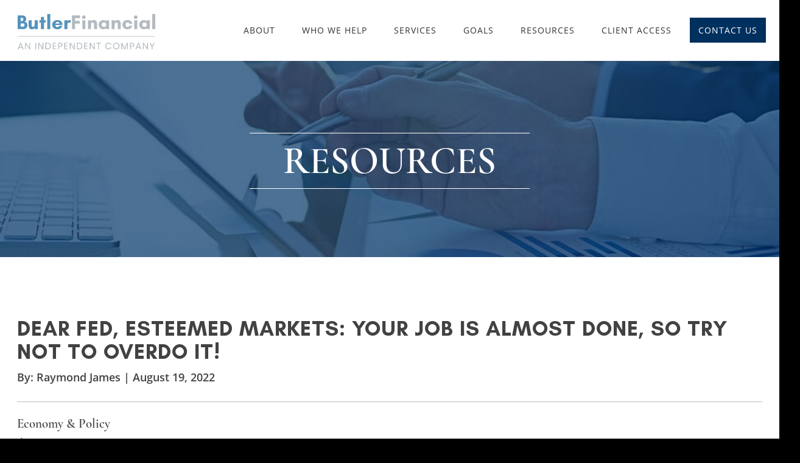

--- FILE ---
content_type: text/html; charset=UTF-8
request_url: https://butlerfinancialltd.com/resources/dear-fed-esteemed-markets-your-job-is-almost-done-so-try-not-to-overdo-it/
body_size: 72764
content:
<!DOCTYPE html>
<html class="no-js" lang="en-US">
<head> <script type="text/javascript">
/* <![CDATA[ */
var gform;gform||(document.addEventListener("gform_main_scripts_loaded",function(){gform.scriptsLoaded=!0}),document.addEventListener("gform/theme/scripts_loaded",function(){gform.themeScriptsLoaded=!0}),window.addEventListener("DOMContentLoaded",function(){gform.domLoaded=!0}),gform={domLoaded:!1,scriptsLoaded:!1,themeScriptsLoaded:!1,isFormEditor:()=>"function"==typeof InitializeEditor,callIfLoaded:function(o){return!(!gform.domLoaded||!gform.scriptsLoaded||!gform.themeScriptsLoaded&&!gform.isFormEditor()||(gform.isFormEditor()&&console.warn("The use of gform.initializeOnLoaded() is deprecated in the form editor context and will be removed in Gravity Forms 3.1."),o(),0))},initializeOnLoaded:function(o){gform.callIfLoaded(o)||(document.addEventListener("gform_main_scripts_loaded",()=>{gform.scriptsLoaded=!0,gform.callIfLoaded(o)}),document.addEventListener("gform/theme/scripts_loaded",()=>{gform.themeScriptsLoaded=!0,gform.callIfLoaded(o)}),window.addEventListener("DOMContentLoaded",()=>{gform.domLoaded=!0,gform.callIfLoaded(o)}))},hooks:{action:{},filter:{}},addAction:function(o,r,e,t){gform.addHook("action",o,r,e,t)},addFilter:function(o,r,e,t){gform.addHook("filter",o,r,e,t)},doAction:function(o){gform.doHook("action",o,arguments)},applyFilters:function(o){return gform.doHook("filter",o,arguments)},removeAction:function(o,r){gform.removeHook("action",o,r)},removeFilter:function(o,r,e){gform.removeHook("filter",o,r,e)},addHook:function(o,r,e,t,n){null==gform.hooks[o][r]&&(gform.hooks[o][r]=[]);var d=gform.hooks[o][r];null==n&&(n=r+"_"+d.length),gform.hooks[o][r].push({tag:n,callable:e,priority:t=null==t?10:t})},doHook:function(r,o,e){var t;if(e=Array.prototype.slice.call(e,1),null!=gform.hooks[r][o]&&((o=gform.hooks[r][o]).sort(function(o,r){return o.priority-r.priority}),o.forEach(function(o){"function"!=typeof(t=o.callable)&&(t=window[t]),"action"==r?t.apply(null,e):e[0]=t.apply(null,e)})),"filter"==r)return e[0]},removeHook:function(o,r,t,n){var e;null!=gform.hooks[o][r]&&(e=(e=gform.hooks[o][r]).filter(function(o,r,e){return!!(null!=n&&n!=o.tag||null!=t&&t!=o.priority)}),gform.hooks[o][r]=e)}});
/* ]]> */
</script>
<meta charset="UTF-8"><script>if(navigator.userAgent.match(/MSIE|Internet Explorer/i)||navigator.userAgent.match(/Trident\/7\..*?rv:11/i)){var href=document.location.href;if(!href.match(/[?&]nowprocket/)){if(href.indexOf("?")==-1){if(href.indexOf("#")==-1){document.location.href=href+"?nowprocket=1"}else{document.location.href=href.replace("#","?nowprocket=1#")}}else{if(href.indexOf("#")==-1){document.location.href=href+"&nowprocket=1"}else{document.location.href=href.replace("#","&nowprocket=1#")}}}}</script><script>(()=>{class RocketLazyLoadScripts{constructor(){this.v="2.0.3",this.userEvents=["keydown","keyup","mousedown","mouseup","mousemove","mouseover","mouseenter","mouseout","mouseleave","touchmove","touchstart","touchend","touchcancel","wheel","click","dblclick","input","visibilitychange"],this.attributeEvents=["onblur","onclick","oncontextmenu","ondblclick","onfocus","onmousedown","onmouseenter","onmouseleave","onmousemove","onmouseout","onmouseover","onmouseup","onmousewheel","onscroll","onsubmit"]}async t(){this.i(),this.o(),/iP(ad|hone)/.test(navigator.userAgent)&&this.h(),this.u(),this.l(this),this.m(),this.k(this),this.p(this),this._(),await Promise.all([this.R(),this.L()]),this.lastBreath=Date.now(),this.S(this),this.P(),this.D(),this.O(),this.M(),await this.C(this.delayedScripts.normal),await this.C(this.delayedScripts.defer),await this.C(this.delayedScripts.async),this.F("domReady"),await this.T(),await this.j(),await this.I(),this.F("windowLoad"),await this.A(),window.dispatchEvent(new Event("rocket-allScriptsLoaded")),this.everythingLoaded=!0,this.lastTouchEnd&&await new Promise((t=>setTimeout(t,500-Date.now()+this.lastTouchEnd))),this.H(),this.F("all"),this.U(),this.W()}i(){this.CSPIssue=sessionStorage.getItem("rocketCSPIssue"),document.addEventListener("securitypolicyviolation",(t=>{this.CSPIssue||"script-src-elem"!==t.violatedDirective||"data"!==t.blockedURI||(this.CSPIssue=!0,sessionStorage.setItem("rocketCSPIssue",!0))}),{isRocket:!0})}o(){window.addEventListener("pageshow",(t=>{this.persisted=t.persisted,this.realWindowLoadedFired=!0}),{isRocket:!0}),window.addEventListener("pagehide",(()=>{this.onFirstUserAction=null}),{isRocket:!0})}h(){let t;function e(e){t=e}window.addEventListener("touchstart",e,{isRocket:!0}),window.addEventListener("touchend",(function i(o){Math.abs(o.changedTouches[0].pageX-t.changedTouches[0].pageX)<10&&Math.abs(o.changedTouches[0].pageY-t.changedTouches[0].pageY)<10&&o.timeStamp-t.timeStamp<200&&(o.target.dispatchEvent(new PointerEvent("click",{target:o.target,bubbles:!0,cancelable:!0,detail:1})),event.preventDefault(),window.removeEventListener("touchstart",e,{isRocket:!0}),window.removeEventListener("touchend",i,{isRocket:!0}))}),{isRocket:!0})}q(t){this.userActionTriggered||("mousemove"!==t.type||this.firstMousemoveIgnored?"keyup"===t.type||"mouseover"===t.type||"mouseout"===t.type||(this.userActionTriggered=!0,this.onFirstUserAction&&this.onFirstUserAction()):this.firstMousemoveIgnored=!0),"click"===t.type&&t.preventDefault(),this.savedUserEvents.length>0&&(t.stopPropagation(),t.stopImmediatePropagation()),"touchstart"===this.lastEvent&&"touchend"===t.type&&(this.lastTouchEnd=Date.now()),"click"===t.type&&(this.lastTouchEnd=0),this.lastEvent=t.type,this.savedUserEvents.push(t)}u(){this.savedUserEvents=[],this.userEventHandler=this.q.bind(this),this.userEvents.forEach((t=>window.addEventListener(t,this.userEventHandler,{passive:!1,isRocket:!0})))}U(){this.userEvents.forEach((t=>window.removeEventListener(t,this.userEventHandler,{passive:!1,isRocket:!0}))),this.savedUserEvents.forEach((t=>{t.target.dispatchEvent(new window[t.constructor.name](t.type,t))}))}m(){this.eventsMutationObserver=new MutationObserver((t=>{const e="return false";for(const i of t){if("attributes"===i.type){const t=i.target.getAttribute(i.attributeName);t&&t!==e&&(i.target.setAttribute("data-rocket-"+i.attributeName,t),i.target["rocket"+i.attributeName]=new Function("event",t),i.target.setAttribute(i.attributeName,e))}"childList"===i.type&&i.addedNodes.forEach((t=>{if(t.nodeType===Node.ELEMENT_NODE)for(const i of t.attributes)this.attributeEvents.includes(i.name)&&i.value&&""!==i.value&&(t.setAttribute("data-rocket-"+i.name,i.value),t["rocket"+i.name]=new Function("event",i.value),t.setAttribute(i.name,e))}))}})),this.eventsMutationObserver.observe(document,{subtree:!0,childList:!0,attributeFilter:this.attributeEvents})}H(){this.eventsMutationObserver.disconnect(),this.attributeEvents.forEach((t=>{document.querySelectorAll("[data-rocket-"+t+"]").forEach((e=>{e.setAttribute(t,e.getAttribute("data-rocket-"+t)),e.removeAttribute("data-rocket-"+t)}))}))}k(t){Object.defineProperty(HTMLElement.prototype,"onclick",{get(){return this.rocketonclick||null},set(e){this.rocketonclick=e,this.setAttribute(t.everythingLoaded?"onclick":"data-rocket-onclick","this.rocketonclick(event)")}})}S(t){function e(e,i){let o=e[i];e[i]=null,Object.defineProperty(e,i,{get:()=>o,set(s){t.everythingLoaded?o=s:e["rocket"+i]=o=s}})}e(document,"onreadystatechange"),e(window,"onload"),e(window,"onpageshow");try{Object.defineProperty(document,"readyState",{get:()=>t.rocketReadyState,set(e){t.rocketReadyState=e},configurable:!0}),document.readyState="loading"}catch(t){console.log("WPRocket DJE readyState conflict, bypassing")}}l(t){this.originalAddEventListener=EventTarget.prototype.addEventListener,this.originalRemoveEventListener=EventTarget.prototype.removeEventListener,this.savedEventListeners=[],EventTarget.prototype.addEventListener=function(e,i,o){o&&o.isRocket||!t.B(e,this)&&!t.userEvents.includes(e)||t.B(e,this)&&!t.userActionTriggered||e.startsWith("rocket-")||t.everythingLoaded?t.originalAddEventListener.call(this,e,i,o):t.savedEventListeners.push({target:this,remove:!1,type:e,func:i,options:o})},EventTarget.prototype.removeEventListener=function(e,i,o){o&&o.isRocket||!t.B(e,this)&&!t.userEvents.includes(e)||t.B(e,this)&&!t.userActionTriggered||e.startsWith("rocket-")||t.everythingLoaded?t.originalRemoveEventListener.call(this,e,i,o):t.savedEventListeners.push({target:this,remove:!0,type:e,func:i,options:o})}}F(t){"all"===t&&(EventTarget.prototype.addEventListener=this.originalAddEventListener,EventTarget.prototype.removeEventListener=this.originalRemoveEventListener),this.savedEventListeners=this.savedEventListeners.filter((e=>{let i=e.type,o=e.target||window;return"domReady"===t&&"DOMContentLoaded"!==i&&"readystatechange"!==i||("windowLoad"===t&&"load"!==i&&"readystatechange"!==i&&"pageshow"!==i||(this.B(i,o)&&(i="rocket-"+i),e.remove?o.removeEventListener(i,e.func,e.options):o.addEventListener(i,e.func,e.options),!1))}))}p(t){let e;function i(e){return t.everythingLoaded?e:e.split(" ").map((t=>"load"===t||t.startsWith("load.")?"rocket-jquery-load":t)).join(" ")}function o(o){function s(e){const s=o.fn[e];o.fn[e]=o.fn.init.prototype[e]=function(){return this[0]===window&&t.userActionTriggered&&("string"==typeof arguments[0]||arguments[0]instanceof String?arguments[0]=i(arguments[0]):"object"==typeof arguments[0]&&Object.keys(arguments[0]).forEach((t=>{const e=arguments[0][t];delete arguments[0][t],arguments[0][i(t)]=e}))),s.apply(this,arguments),this}}if(o&&o.fn&&!t.allJQueries.includes(o)){const e={DOMContentLoaded:[],"rocket-DOMContentLoaded":[]};for(const t in e)document.addEventListener(t,(()=>{e[t].forEach((t=>t()))}),{isRocket:!0});o.fn.ready=o.fn.init.prototype.ready=function(i){function s(){parseInt(o.fn.jquery)>2?setTimeout((()=>i.bind(document)(o))):i.bind(document)(o)}return t.realDomReadyFired?!t.userActionTriggered||t.fauxDomReadyFired?s():e["rocket-DOMContentLoaded"].push(s):e.DOMContentLoaded.push(s),o([])},s("on"),s("one"),s("off"),t.allJQueries.push(o)}e=o}t.allJQueries=[],o(window.jQuery),Object.defineProperty(window,"jQuery",{get:()=>e,set(t){o(t)}})}P(){const t=new Map;document.write=document.writeln=function(e){const i=document.currentScript,o=document.createRange(),s=i.parentElement;let n=t.get(i);void 0===n&&(n=i.nextSibling,t.set(i,n));const c=document.createDocumentFragment();o.setStart(c,0),c.appendChild(o.createContextualFragment(e)),s.insertBefore(c,n)}}async R(){return new Promise((t=>{this.userActionTriggered?t():this.onFirstUserAction=t}))}async L(){return new Promise((t=>{document.addEventListener("DOMContentLoaded",(()=>{this.realDomReadyFired=!0,t()}),{isRocket:!0})}))}async I(){return this.realWindowLoadedFired?Promise.resolve():new Promise((t=>{window.addEventListener("load",t,{isRocket:!0})}))}M(){this.pendingScripts=[];this.scriptsMutationObserver=new MutationObserver((t=>{for(const e of t)e.addedNodes.forEach((t=>{"SCRIPT"!==t.tagName||t.noModule||t.isWPRocket||this.pendingScripts.push({script:t,promise:new Promise((e=>{const i=()=>{const i=this.pendingScripts.findIndex((e=>e.script===t));i>=0&&this.pendingScripts.splice(i,1),e()};t.addEventListener("load",i,{isRocket:!0}),t.addEventListener("error",i,{isRocket:!0}),setTimeout(i,1e3)}))})}))})),this.scriptsMutationObserver.observe(document,{childList:!0,subtree:!0})}async j(){await this.J(),this.pendingScripts.length?(await this.pendingScripts[0].promise,await this.j()):this.scriptsMutationObserver.disconnect()}D(){this.delayedScripts={normal:[],async:[],defer:[]},document.querySelectorAll("script[type$=rocketlazyloadscript]").forEach((t=>{t.hasAttribute("data-rocket-src")?t.hasAttribute("async")&&!1!==t.async?this.delayedScripts.async.push(t):t.hasAttribute("defer")&&!1!==t.defer||"module"===t.getAttribute("data-rocket-type")?this.delayedScripts.defer.push(t):this.delayedScripts.normal.push(t):this.delayedScripts.normal.push(t)}))}async _(){await this.L();let t=[];document.querySelectorAll("script[type$=rocketlazyloadscript][data-rocket-src]").forEach((e=>{let i=e.getAttribute("data-rocket-src");if(i&&!i.startsWith("data:")){i.startsWith("//")&&(i=location.protocol+i);try{const o=new URL(i).origin;o!==location.origin&&t.push({src:o,crossOrigin:e.crossOrigin||"module"===e.getAttribute("data-rocket-type")})}catch(t){}}})),t=[...new Map(t.map((t=>[JSON.stringify(t),t]))).values()],this.N(t,"preconnect")}async $(t){if(await this.G(),!0!==t.noModule||!("noModule"in HTMLScriptElement.prototype))return new Promise((e=>{let i;function o(){(i||t).setAttribute("data-rocket-status","executed"),e()}try{if(navigator.userAgent.includes("Firefox/")||""===navigator.vendor||this.CSPIssue)i=document.createElement("script"),[...t.attributes].forEach((t=>{let e=t.nodeName;"type"!==e&&("data-rocket-type"===e&&(e="type"),"data-rocket-src"===e&&(e="src"),i.setAttribute(e,t.nodeValue))})),t.text&&(i.text=t.text),t.nonce&&(i.nonce=t.nonce),i.hasAttribute("src")?(i.addEventListener("load",o,{isRocket:!0}),i.addEventListener("error",(()=>{i.setAttribute("data-rocket-status","failed-network"),e()}),{isRocket:!0}),setTimeout((()=>{i.isConnected||e()}),1)):(i.text=t.text,o()),i.isWPRocket=!0,t.parentNode.replaceChild(i,t);else{const i=t.getAttribute("data-rocket-type"),s=t.getAttribute("data-rocket-src");i?(t.type=i,t.removeAttribute("data-rocket-type")):t.removeAttribute("type"),t.addEventListener("load",o,{isRocket:!0}),t.addEventListener("error",(i=>{this.CSPIssue&&i.target.src.startsWith("data:")?(console.log("WPRocket: CSP fallback activated"),t.removeAttribute("src"),this.$(t).then(e)):(t.setAttribute("data-rocket-status","failed-network"),e())}),{isRocket:!0}),s?(t.fetchPriority="high",t.removeAttribute("data-rocket-src"),t.src=s):t.src="data:text/javascript;base64,"+window.btoa(unescape(encodeURIComponent(t.text)))}}catch(i){t.setAttribute("data-rocket-status","failed-transform"),e()}}));t.setAttribute("data-rocket-status","skipped")}async C(t){const e=t.shift();return e?(e.isConnected&&await this.$(e),this.C(t)):Promise.resolve()}O(){this.N([...this.delayedScripts.normal,...this.delayedScripts.defer,...this.delayedScripts.async],"preload")}N(t,e){this.trash=this.trash||[];let i=!0;var o=document.createDocumentFragment();t.forEach((t=>{const s=t.getAttribute&&t.getAttribute("data-rocket-src")||t.src;if(s&&!s.startsWith("data:")){const n=document.createElement("link");n.href=s,n.rel=e,"preconnect"!==e&&(n.as="script",n.fetchPriority=i?"high":"low"),t.getAttribute&&"module"===t.getAttribute("data-rocket-type")&&(n.crossOrigin=!0),t.crossOrigin&&(n.crossOrigin=t.crossOrigin),t.integrity&&(n.integrity=t.integrity),t.nonce&&(n.nonce=t.nonce),o.appendChild(n),this.trash.push(n),i=!1}})),document.head.appendChild(o)}W(){this.trash.forEach((t=>t.remove()))}async T(){try{document.readyState="interactive"}catch(t){}this.fauxDomReadyFired=!0;try{await this.G(),document.dispatchEvent(new Event("rocket-readystatechange")),await this.G(),document.rocketonreadystatechange&&document.rocketonreadystatechange(),await this.G(),document.dispatchEvent(new Event("rocket-DOMContentLoaded")),await this.G(),window.dispatchEvent(new Event("rocket-DOMContentLoaded"))}catch(t){console.error(t)}}async A(){try{document.readyState="complete"}catch(t){}try{await this.G(),document.dispatchEvent(new Event("rocket-readystatechange")),await this.G(),document.rocketonreadystatechange&&document.rocketonreadystatechange(),await this.G(),window.dispatchEvent(new Event("rocket-load")),await this.G(),window.rocketonload&&window.rocketonload(),await this.G(),this.allJQueries.forEach((t=>t(window).trigger("rocket-jquery-load"))),await this.G();const t=new Event("rocket-pageshow");t.persisted=this.persisted,window.dispatchEvent(t),await this.G(),window.rocketonpageshow&&window.rocketonpageshow({persisted:this.persisted})}catch(t){console.error(t)}}async G(){Date.now()-this.lastBreath>45&&(await this.J(),this.lastBreath=Date.now())}async J(){return document.hidden?new Promise((t=>setTimeout(t))):new Promise((t=>requestAnimationFrame(t)))}B(t,e){return e===document&&"readystatechange"===t||(e===document&&"DOMContentLoaded"===t||(e===window&&"DOMContentLoaded"===t||(e===window&&"load"===t||e===window&&"pageshow"===t)))}static run(){(new RocketLazyLoadScripts).t()}}RocketLazyLoadScripts.run()})();</script>

<meta name="viewport" content="width=device-width, initial-scale=1">
<link rel="profile" href="http://gmpg.org/xfn/11">
<link rel="pingback" href="https://butlerfinancialltd.com/xmlrpc.php">
<link rel="apple-touch-icon" sizes="57x57" href="https://butlerfinancialltd.com/apple-icon-57x57.png">
<link rel="apple-touch-icon" sizes="60x60" href="https://butlerfinancialltd.com/apple-icon-60x60.png">
<link rel="apple-touch-icon" sizes="72x72" href="https://butlerfinancialltd.com/apple-icon-72x72.png">
<link rel="apple-touch-icon" sizes="76x76" href="https://butlerfinancialltd.com/apple-icon-76x76.png">
<link rel="apple-touch-icon" sizes="114x114" href="https://butlerfinancialltd.com/apple-icon-114x114.png">
<link rel="apple-touch-icon" sizes="120x120" href="https://butlerfinancialltd.com/apple-icon-120x120.png">
<link rel="apple-touch-icon" sizes="144x144" href="https://butlerfinancialltd.com/apple-icon-144x144.png">
<link rel="apple-touch-icon" sizes="152x152" href="https://butlerfinancialltd.com/apple-icon-152x152.png">
<link rel="apple-touch-icon" sizes="180x180" href="https://butlerfinancialltd.com/apple-icon-180x180.png">
<link rel="icon" type="image/png" sizes="192x192"  href="https://butlerfinancialltd.com/android-icon-192x192.png">
<link rel="icon" type="image/png" sizes="32x32" href="https://butlerfinancialltd.com/favicon-32x32.png">
<link rel="icon" type="image/png" sizes="96x96" href="https://butlerfinancialltd.com/favicon-96x96.png">
<link rel="icon" type="image/png" sizes="16x16" href="https://butlerfinancialltd.com/favicon-16x16.png">
<link rel="manifest" href="https://butlerfinancialltd.com/manifest.json">
<meta name="msapplication-TileColor" content="#ffffff">
<meta name="msapplication-TileImage" content="https://butlerfinancialltd.com/ms-icon-144x144.png">
<meta name="theme-color" content="#ffffff">


<!-- Facebook Pixel Code -->
<script type="rocketlazyloadscript" defer>
!function(f,b,e,v,n,t,s)
{if(f.fbq)return;n=f.fbq=function(){n.callMethod?
n.callMethod.apply(n,arguments):n.queue.push(arguments)};
if(!f._fbq)f._fbq=n;n.push=n;n.loaded=!0;n.version='2.0';
n.queue=[];t=b.createElement(e);t.async=!0;
t.src=v;s=b.getElementsByTagName(e)[0];
s.parentNode.insertBefore(t,s)}(window, document,'script',
'https://connect.facebook.net/en_US/fbevents.js');
fbq('init', '2681043895247736');
fbq('track', 'PageView');
</script>
<noscript><img height="1" width="1" style="display:none"
src="https://www.facebook.com/tr?id=2681043895247736&ev=PageView&noscript=1"
/></noscript>
<!-- End Facebook Pixel Code -->


<meta name='robots' content='index, follow, max-image-preview:large, max-snippet:-1, max-video-preview:-1' />

	<!-- This site is optimized with the Yoast SEO plugin v26.7 - https://yoast.com/wordpress/plugins/seo/ -->
	<title>Dear Fed, esteemed Markets: Your job is almost done, so try not to overdo it! - Butler Financial, LTD</title>
<link crossorigin data-rocket-preload as="font" href="https://butlerfinancialltd.b-cdn.net/wp-content/themes/butlerfinancial/fonts/opensans/OpenSans-Regular.woff2" rel="preload">
<link crossorigin data-rocket-preload as="font" href="https://butlerfinancialltd.b-cdn.net/wp-content/themes/butlerfinancial/fonts/opensans/OpenSans-Light.woff2" rel="preload">
<link crossorigin data-rocket-preload as="font" href="https://butlerfinancialltd.b-cdn.net/wp-content/themes/butlerfinancial/fonts/opensans/OpenSans-SemiBold.woff2" rel="preload">
<link crossorigin data-rocket-preload as="font" href="https://butlerfinancialltd.b-cdn.net/wp-content/themes/butlerfinancial/fonts/opensans/OpenSans-Bold.woff2" rel="preload">
<link crossorigin data-rocket-preload as="font" href="https://butlerfinancialltd.b-cdn.net/wp-content/themes/butlerfinancial/fonts/glacial-indifference/GlacialIndifference-Regular.woff2" rel="preload">
<link crossorigin data-rocket-preload as="font" href="https://butlerfinancialltd.b-cdn.net/wp-content/themes/butlerfinancial/fonts/glacial-indifference/GlacialIndifference-Bold.woff2" rel="preload">
<link crossorigin data-rocket-preload as="font" href="https://butlerfinancialltd.b-cdn.net/wp-content/themes/butlerfinancial/fonts/cormorant/CormorantGaramond-SemiBold.woff2" rel="preload">
<style id="wpr-usedcss">img:is([sizes=auto i],[sizes^="auto," i]){contain-intrinsic-size:3000px 1500px}img.emoji{display:inline!important;border:none!important;box-shadow:none!important;height:1em!important;width:1em!important;margin:0 .07em!important;vertical-align:-.1em!important;background:0 0!important;padding:0!important}.fa{display:inline-block;font:14px/1 FontAwesome;font-size:inherit;text-rendering:auto;-webkit-font-smoothing:antialiased;-moz-osx-font-smoothing:grayscale}.fa-comment:before{content:"\f075"}.fa-twitter:before{content:"\f099"}.fa-facebook:before{content:"\f09a"}.fa-pinterest:before{content:"\f0d2"}.fa-envelope:before{content:"\f0e0"}.fa-linkedin:before{content:"\f0e1"}.fa-angle-up:before{content:"\f106"}.fa-angle-down:before{content:"\f107"}.fa-vk:before{content:"\f189"}.fa-google:before{content:"\f1a0"}.fa-stumbleupon:before{content:"\f1a4"}.fa-paper-plane:before{content:"\f1d8"}.fa-at:before{content:"\f1fa"}.fa-whatsapp:before{content:"\f232"}.fa-get-pocket:before{content:"\f265"}.fa-commenting:before{content:"\f27a"}.fa-volume-control-phone:before{content:"\f2a0"}.jssocials-shares{margin:.2em 0}.jssocials-shares *{box-sizing:border-box}.jssocials-share{display:inline-block;vertical-align:top;margin:.3em .6em .3em 0}.jssocials-share:last-child{margin-right:0}.jssocials-share-logo{width:1em;vertical-align:middle;font-size:1.5em}img.jssocials-share-logo{width:auto;height:1em}.jssocials-share-link{display:inline-block;text-align:center;text-decoration:none;line-height:1}.jssocials-share-link.jssocials-share-link-count{padding-top:.2em}.jssocials-share-link.jssocials-share-link-count .jssocials-share-count{display:block;font-size:.6em;margin:0 -.5em -.8em}.jssocials-share-link.jssocials-share-no-count{padding-top:.5em}.jssocials-share-link.jssocials-share-no-count .jssocials-share-count{height:1em}.jssocials-share-label{padding-left:.3em;vertical-align:middle}.jssocials-share-count-box{display:inline-block;height:1.5em;padding:0 .3em;line-height:1;vertical-align:middle;cursor:default}.jssocials-share-count-box.jssocials-share-no-count{display:none}.jssocials-share-count{line-height:1.5em;vertical-align:middle}.jssocials-share-link{padding:.5em .6em;color:#fff;-webkit-transition:background .2s ease-in-out,border-color .2s ease-in-out;transition:background .2s ease-in-out,border-color .2s ease-in-out}.jssocials-share-link:active,.jssocials-share-link:focus,.jssocials-share-link:hover{color:#fff}.jssocials-share-count-box{position:relative;height:2.5em;padding:0 .3em;margin-left:.3em;background:#f5f5f5;-webkit-transition:background .2s ease-in-out,border-color .2s ease-in-out;transition:background .2s ease-in-out,border-color .2s ease-in-out}.jssocials-share-count-box:hover{background:#dcdcdc}.jssocials-share-count-box:hover:after{border-color:transparent #dcdcdc transparent transparent}.jssocials-share-count-box:after{content:"";display:block;position:absolute;top:.85em;left:-.3em;width:0;height:0;border-width:.4em .4em .4em 0;border-style:solid;border-color:transparent #f5f5f5 transparent transparent;-webkit-transform:rotate(360deg);-ms-transform:rotate(360deg);transform:rotate(360deg);-webkit-transition:background .2s ease-in-out,border-color .2s ease-in-out;transition:background .2s ease-in-out,border-color .2s ease-in-out}.jssocials-share-count-box .jssocials-share-count{line-height:2.5em;color:#444}.slick-slider{position:relative;display:block;box-sizing:border-box;-webkit-user-select:none;-moz-user-select:none;-ms-user-select:none;user-select:none;-webkit-touch-callout:none;-khtml-user-select:none;-ms-touch-action:pan-y;touch-action:pan-y;-webkit-tap-highlight-color:transparent}.slick-list{position:relative;display:block;overflow:hidden;margin:0;padding:0}.slick-list:focus{outline:0}.slick-list.dragging{cursor:pointer;cursor:hand}.slick-slider .slick-list,.slick-slider .slick-track{-webkit-transform:translate3d(0,0,0);-moz-transform:translate3d(0,0,0);-ms-transform:translate3d(0,0,0);-o-transform:translate3d(0,0,0);transform:translate3d(0,0,0)}.slick-track{position:relative;top:0;left:0;display:block}.slick-track:after,.slick-track:before{display:table;content:''}.slick-track:after{clear:both}.slick-loading .slick-track{visibility:hidden}.slick-slide{display:none;float:left;height:100%;min-height:1px}[dir=rtl] .slick-slide{float:right}.slick-slide img{display:block}.slick-slide.slick-loading img{display:none}.slick-slide.dragging img{pointer-events:none}.slick-initialized .slick-slide{display:block}.slick-loading .slick-slide{visibility:hidden}.slick-vertical .slick-slide{display:block;height:auto;border:1px solid transparent}.slick-arrow.slick-hidden{display:none}.slick-loading .slick-list{background:url('https://butlerfinancialltd.b-cdn.net/wp-content/themes/butlerfinancial/libs/slick-carousel/slick/ajax-loader.gif') center center no-repeat #fff}.slick-next,.slick-prev{font-size:0;line-height:0;position:absolute;top:50%;display:block;width:20px;height:20px;padding:0;-webkit-transform:translate(0,-50%);-ms-transform:translate(0,-50%);transform:translate(0,-50%);cursor:pointer;color:transparent;border:none;outline:0;background:0 0}.slick-next:focus,.slick-next:hover,.slick-prev:focus,.slick-prev:hover{color:transparent;outline:0;background:0 0}.slick-next:focus:before,.slick-next:hover:before,.slick-prev:focus:before,.slick-prev:hover:before{opacity:1}.slick-next.slick-disabled:before,.slick-prev.slick-disabled:before{opacity:.25}.slick-next:before,.slick-prev:before{font-family:slick;font-size:20px;line-height:1;opacity:.75;color:#fff;-webkit-font-smoothing:antialiased;-moz-osx-font-smoothing:grayscale}.slick-prev{left:-25px}[dir=rtl] .slick-prev{right:-25px;left:auto}.slick-prev:before{content:'←'}[dir=rtl] .slick-prev:before{content:'→'}.slick-next{right:-25px}[dir=rtl] .slick-next{right:auto;left:-25px}.slick-next:before{content:'→'}[dir=rtl] .slick-next:before{content:'←'}.slick-dotted.slick-slider{margin-bottom:30px}.slick-dots{position:absolute;bottom:-25px;display:block;width:100%;padding:0;margin:0;list-style:none;text-align:center}.slick-dots li{position:relative;display:inline-block;width:20px;height:20px;margin:0 5px;padding:0;cursor:pointer}.slick-dots li button{font-size:0;line-height:0;display:block;width:20px;height:20px;padding:5px;cursor:pointer;color:transparent;border:0;outline:0;background:0 0}.slick-dots li button:focus,.slick-dots li button:hover{outline:0}.slick-dots li button:focus:before,.slick-dots li button:hover:before{opacity:1}.slick-dots li button:before{font-family:slick;font-size:6px;line-height:20px;position:absolute;top:0;left:0;width:20px;height:20px;content:'•';text-align:center;opacity:.25;color:#000;-webkit-font-smoothing:antialiased;-moz-osx-font-smoothing:grayscale}.slick-dots li.slick-active button:before{opacity:.75;color:#000}html{font-family:sans-serif;-webkit-text-size-adjust:100%;-ms-text-size-adjust:100%}body{margin:0}article,footer,header,main,nav{display:block}canvas,progress,video{display:inline-block;vertical-align:baseline}[hidden],template{display:none}a{background-color:transparent}a:active,a:hover{outline:0}strong{font-weight:700}h1{margin:.67em 0;font-size:2em}img{border:0}svg:not(:root){overflow:hidden}hr{height:0;-webkit-box-sizing:content-box;-moz-box-sizing:content-box;box-sizing:content-box}code{font-family:monospace,monospace;font-size:1em}button,input,optgroup,select,textarea{margin:0;font:inherit;color:inherit}button{overflow:visible}button,select{text-transform:none}button,html input[type=button],input[type=submit]{-webkit-appearance:button;cursor:pointer}button[disabled],html input[disabled]{cursor:default}button::-moz-focus-inner,input::-moz-focus-inner{padding:0;border:0}input{line-height:normal}input[type=checkbox],input[type=radio]{-webkit-box-sizing:border-box;-moz-box-sizing:border-box;box-sizing:border-box;padding:0}input[type=number]::-webkit-inner-spin-button,input[type=number]::-webkit-outer-spin-button{height:auto}input[type=search]{-webkit-box-sizing:content-box;-moz-box-sizing:content-box;box-sizing:content-box;-webkit-appearance:textfield}input[type=search]::-webkit-search-cancel-button,input[type=search]::-webkit-search-decoration{-webkit-appearance:none}fieldset{padding:.35em .625em .75em;margin:0 2px;border:1px solid silver}legend{padding:0;border:0}textarea{overflow:auto}optgroup{font-weight:700}table{border-spacing:0;border-collapse:collapse}td{padding:0}@media print{*,::after,::before{color:#000!important;text-shadow:none!important;background:0 0!important;-webkit-box-shadow:none!important;box-shadow:none!important}a,a:visited{text-decoration:underline}a[href]::after{content:" (" attr(href) ")"}a[href^="#"]::after,a[href^="javascript:"]::after{content:""}img,tr{page-break-inside:avoid}img{max-width:100%!important}h2,p{orphans:3;widows:3}h2{page-break-after:avoid}select{background:#fff!important}.navbar{display:none}.label{border:1px solid #000}.table{border-collapse:collapse!important}.table td{background-color:#fff!important}}*{-webkit-box-sizing:border-box;-moz-box-sizing:border-box;box-sizing:border-box}::after,::before{-webkit-box-sizing:border-box;-moz-box-sizing:border-box;box-sizing:border-box}html{font-size:10px;-webkit-tap-highlight-color:transparent}body{font-family:"Helvetica Neue",Helvetica,Arial,sans-serif;font-size:14px;line-height:1.42857143;color:#333;background-color:#fff}button,input,select,textarea{font-family:inherit;font-size:inherit;line-height:inherit}a{color:#337ab7;text-decoration:none}a:focus,a:hover{color:#23527c;text-decoration:underline}a:focus{outline:dotted thin;outline:-webkit-focus-ring-color auto 5px;outline-offset:-2px}img{vertical-align:middle}hr{margin-top:20px;margin-bottom:20px;border:0;border-top:1px solid #eee}.sr-only{position:absolute;width:1px;height:1px;padding:0;margin:-1px;overflow:hidden;clip:rect(0,0,0,0);border:0}[role=button]{cursor:pointer}.h2,h1,h2{font-family:inherit;font-weight:500;line-height:1.1;color:inherit}.h2,h1,h2{margin-top:20px;margin-bottom:10px}h1{font-size:36px}.h2,h2{font-size:30px}p{margin:0 0 10px}ul{margin-top:0;margin-bottom:10px}ul ul{margin-bottom:0}dl{margin-top:0;margin-bottom:20px}dt{line-height:1.42857143}dt{font-weight:700}address{margin-bottom:20px;font-style:normal;line-height:1.42857143}code{font-family:Menlo,Monaco,Consolas,"Courier New",monospace}code{padding:2px 4px;font-size:90%;color:#c7254e;background-color:#f9f2f4;border-radius:4px}.container{padding-right:15px;padding-left:15px;margin-right:auto;margin-left:auto}@media (min-width:768px){.container{width:750px}}@media (min-width:992px){.container{width:970px}}@media (min-width:1200px){.container{width:1170px}}.container-fluid{padding-right:15px;padding-left:15px;margin-right:auto;margin-left:auto}.row{margin-right:-15px;margin-left:-15px}.col-lg-4,.col-lg-8,.col-md-12,.col-md-3,.col-md-4,.col-md-5,.col-md-7,.col-md-9,.col-sm-6,.col-xs-12{position:relative;min-height:1px;padding-right:15px;padding-left:15px}.col-xs-12{float:left}.col-xs-12{width:100%}@media (min-width:768px){.col-sm-6{float:left}.col-sm-6{width:50%}.navbar-right .dropdown-menu{right:0;left:auto}}@media (min-width:992px){.col-md-12,.col-md-3,.col-md-4,.col-md-5,.col-md-7,.col-md-9{float:left}.col-md-12{width:100%}.col-md-9{width:75%}.col-md-7{width:58.33333333%}.col-md-5{width:41.66666667%}.col-md-4{width:33.33333333%}.col-md-3{width:25%}}@media (min-width:1200px){.col-lg-4,.col-lg-8{float:left}.col-lg-8{width:66.66666667%}.col-lg-4{width:33.33333333%}}table{background-color:transparent}caption{padding-top:8px;padding-bottom:8px;color:#777;text-align:left}.table{width:100%;max-width:100%;margin-bottom:20px}.table>tbody>tr>td{padding:8px;line-height:1.42857143;vertical-align:top;border-top:1px solid #ddd}.table>tbody+tbody{border-top:2px solid #ddd}.table .table{background-color:#fff}table td[class*=col-]{position:static;display:table-cell;float:none}.table>tbody>tr.active>td,.table>tbody>tr>td.active{background-color:#f5f5f5}.table>tbody>tr.success>td,.table>tbody>tr>td.success{background-color:#dff0d8}.table>tbody>tr.info>td,.table>tbody>tr>td.info{background-color:#d9edf7}fieldset{min-width:0;padding:0;margin:0;border:0}legend{display:block;width:100%;padding:0;margin-bottom:20px;font-size:21px;line-height:inherit;color:#333;border:0;border-bottom:1px solid #e5e5e5}label{display:inline-block;max-width:100%;margin-bottom:5px;font-weight:700}input[type=search]{-webkit-box-sizing:border-box;-moz-box-sizing:border-box;box-sizing:border-box}input[type=checkbox],input[type=radio]{margin:4px 0 0;line-height:normal}input[type=file]{display:block}select[multiple],select[size]{height:auto}input[type=checkbox]:focus,input[type=file]:focus,input[type=radio]:focus{outline:dotted thin;outline:-webkit-focus-ring-color auto 5px;outline-offset:-2px}input[type=search]{-webkit-appearance:none}@media screen and (-webkit-min-device-pixel-ratio:0){input[type=date],input[type=time]{line-height:34px}}.checkbox,.radio{position:relative;display:block;margin-top:10px;margin-bottom:10px}.checkbox label,.radio label{min-height:20px;padding-left:20px;margin-bottom:0;font-weight:400;cursor:pointer}.checkbox input[type=checkbox],.radio input[type=radio]{position:absolute;margin-left:-20px}.checkbox+.checkbox,.radio+.radio{margin-top:-5px}fieldset[disabled] input[type=checkbox],fieldset[disabled] input[type=radio],input[type=checkbox].disabled,input[type=checkbox][disabled],input[type=radio].disabled,input[type=radio][disabled]{cursor:not-allowed}.checkbox.disabled label,.radio.disabled label,fieldset[disabled] .checkbox label,fieldset[disabled] .radio label{cursor:not-allowed}.btn{display:inline-block;padding:6px 12px;margin-bottom:0;font-size:14px;font-weight:400;line-height:1.42857143;text-align:center;white-space:nowrap;vertical-align:middle;-ms-touch-action:manipulation;touch-action:manipulation;cursor:pointer;-webkit-user-select:none;-moz-user-select:none;-ms-user-select:none;user-select:none;background-image:none;border:1px solid transparent;border-radius:4px}.btn.active.focus,.btn.active:focus,.btn.focus,.btn:active.focus,.btn:active:focus,.btn:focus{outline:dotted thin;outline:-webkit-focus-ring-color auto 5px;outline-offset:-2px}.btn.focus,.btn:focus,.btn:hover{color:#333;text-decoration:none}.btn.active,.btn:active{background-image:none;outline:0;-webkit-box-shadow:inset 0 3px 5px rgba(0,0,0,.125);box-shadow:inset 0 3px 5px rgba(0,0,0,.125)}.btn.disabled,.btn[disabled],fieldset[disabled] .btn{pointer-events:none;cursor:not-allowed;-webkit-box-shadow:none;box-shadow:none;opacity:.65}.fade{opacity:0;-webkit-transition:opacity .15s linear;-o-transition:opacity .15s linear;transition:opacity .15s linear}.fade.in{opacity:1}.collapse{display:none}.collapse.in{display:block}tr.collapse.in{display:table-row}tbody.collapse.in{display:table-row-group}.collapsing{position:relative;height:0;overflow:hidden;-webkit-transition-timing-function:ease;-o-transition-timing-function:ease;transition-timing-function:ease;-webkit-transition-duration:.35s;-o-transition-duration:.35s;transition-duration:.35s;-webkit-transition-property:height,visibility;-o-transition-property:height,visibility;transition-property:height,visibility}.dropdown{position:relative}.dropdown-menu{position:absolute;top:100%;left:0;z-index:1000;display:none;float:left;min-width:160px;padding:5px 0;margin:2px 0 0;font-size:14px;text-align:left;list-style:none;background-color:#fff;-webkit-background-clip:padding-box;background-clip:padding-box;border:1px solid #ccc;border:1px solid rgba(0,0,0,.15);border-radius:4px;-webkit-box-shadow:0 6px 12px rgba(0,0,0,.175);box-shadow:0 6px 12px rgba(0,0,0,.175)}.dropdown-menu .divider{height:1px;margin:9px 0;overflow:hidden;background-color:#e5e5e5}.dropdown-menu>li>a{display:block;padding:3px 20px;clear:both;font-weight:400;line-height:1.42857143;color:#333;white-space:nowrap}.dropdown-menu>li>a:focus,.dropdown-menu>li>a:hover{color:#262626;text-decoration:none;background-color:#f5f5f5}.dropdown-menu>.active>a,.dropdown-menu>.active>a:focus,.dropdown-menu>.active>a:hover{color:#fff;text-decoration:none;background-color:#337ab7;outline:0}.dropdown-menu>.disabled>a,.dropdown-menu>.disabled>a:focus,.dropdown-menu>.disabled>a:hover{color:#777}.dropdown-menu>.disabled>a:focus,.dropdown-menu>.disabled>a:hover{text-decoration:none;cursor:not-allowed;background-color:transparent;background-image:none}.open>.dropdown-menu{display:block}.open>a{outline:0}.dropdown-backdrop{position:fixed;top:0;right:0;bottom:0;left:0;z-index:990}[data-toggle=buttons]>.btn input[type=checkbox],[data-toggle=buttons]>.btn input[type=radio]{position:absolute;clip:rect(0,0,0,0);pointer-events:none}.nav{padding-left:0;margin-bottom:0;list-style:none}.nav>li{position:relative;display:block}.nav>li>a{position:relative;display:block;padding:10px 15px}.nav>li>a:focus,.nav>li>a:hover{text-decoration:none;background-color:#eee}.nav>li.disabled>a{color:#777}.nav>li.disabled>a:focus,.nav>li.disabled>a:hover{color:#777;text-decoration:none;cursor:not-allowed;background-color:transparent}.nav .open>a,.nav .open>a:focus,.nav .open>a:hover{background-color:#eee;border-color:#337ab7}.nav>li>a>img{max-width:none}.navbar{position:relative;min-height:50px;margin-bottom:20px;border:1px solid transparent}.navbar-collapse{padding-right:15px;padding-left:15px;overflow-x:visible;-webkit-overflow-scrolling:touch;border-top:1px solid transparent;-webkit-box-shadow:inset 0 1px 0 rgba(255,255,255,.1);box-shadow:inset 0 1px 0 rgba(255,255,255,.1)}.navbar-collapse.in{overflow-y:auto}.container-fluid>.navbar-collapse,.container-fluid>.navbar-header,.container>.navbar-collapse,.container>.navbar-header{margin-right:-15px;margin-left:-15px}.navbar-brand{float:left;height:50px;padding:15px;font-size:18px;line-height:20px}.navbar-brand:focus,.navbar-brand:hover{text-decoration:none}.navbar-brand>img{display:block}@media (min-width:768px){.navbar{border-radius:4px}.navbar-header{float:left}.navbar-collapse{width:auto;border-top:0;-webkit-box-shadow:none;box-shadow:none}.navbar-collapse.collapse{display:block!important;height:auto!important;padding-bottom:0;overflow:visible!important}.navbar-collapse.in{overflow-y:visible}.container-fluid>.navbar-collapse,.container-fluid>.navbar-header,.container>.navbar-collapse,.container>.navbar-header{margin-right:0;margin-left:0}.navbar>.container .navbar-brand,.navbar>.container-fluid .navbar-brand{margin-left:-15px}.navbar-toggle{display:none}}.navbar-toggle{position:relative;float:right;padding:9px 10px;margin-top:8px;margin-right:15px;margin-bottom:8px;background-color:transparent;background-image:none;border:1px solid transparent;border-radius:4px}.navbar-toggle:focus{outline:0}.navbar-toggle .icon-bar{display:block;width:22px;height:2px;border-radius:1px}.navbar-toggle .icon-bar+.icon-bar{margin-top:4px}.navbar-nav{margin:7.5px -15px}.navbar-nav>li>a{padding-top:10px;padding-bottom:10px;line-height:20px}@media (max-width:767px){.navbar-nav .open .dropdown-menu{position:static;float:none;width:auto;margin-top:0;background-color:transparent;border:0;-webkit-box-shadow:none;box-shadow:none}.navbar-nav .open .dropdown-menu>li>a{padding:5px 15px 5px 25px}.navbar-nav .open .dropdown-menu>li>a{line-height:20px}.navbar-nav .open .dropdown-menu>li>a:focus,.navbar-nav .open .dropdown-menu>li>a:hover{background-image:none}}.navbar-nav>li>.dropdown-menu{margin-top:0;border-top-left-radius:0;border-top-right-radius:0}@media (min-width:768px){.navbar-nav{float:left;margin:0}.navbar-nav>li{float:left}.navbar-nav>li>a{padding-top:15px;padding-bottom:15px}.navbar-right{float:right!important;margin-right:-15px}.navbar-right~.navbar-right{margin-right:0}}.breadcrumb{padding:8px 15px;margin-bottom:20px;list-style:none;background-color:#f5f5f5;border-radius:4px}.breadcrumb>li{display:inline-block}.breadcrumb>li+li::before{padding:0 5px;color:#ccc;content:"/\00a0"}.breadcrumb>.active{color:#777}.pagination{display:inline-block;padding-left:0;margin:20px 0;border-radius:4px}.pagination>li{display:inline}.pagination>li>a,.pagination>li>span{position:relative;float:left;padding:6px 12px;margin-left:-1px;line-height:1.42857143;color:#337ab7;text-decoration:none;background-color:#fff;border:1px solid #ddd}.pagination>li:first-child>a,.pagination>li:first-child>span{margin-left:0;border-top-left-radius:4px;border-bottom-left-radius:4px}.pagination>li:last-child>a,.pagination>li:last-child>span{border-top-right-radius:4px;border-bottom-right-radius:4px}.pagination>li>a:focus,.pagination>li>a:hover,.pagination>li>span:focus,.pagination>li>span:hover{color:#23527c;background-color:#eee;border-color:#ddd}.pagination>.active>a,.pagination>.active>a:focus,.pagination>.active>a:hover,.pagination>.active>span,.pagination>.active>span:focus,.pagination>.active>span:hover{z-index:2;color:#fff;cursor:default;background-color:#337ab7;border-color:#337ab7}.pagination>.disabled>a,.pagination>.disabled>a:focus,.pagination>.disabled>a:hover,.pagination>.disabled>span,.pagination>.disabled>span:focus,.pagination>.disabled>span:hover{color:#777;cursor:not-allowed;background-color:#fff;border-color:#ddd}.label{display:inline;padding:.2em .6em .3em;font-size:75%;font-weight:700;line-height:1;color:#fff;text-align:center;white-space:nowrap;vertical-align:baseline;border-radius:.25em}a.label:focus,a.label:hover{color:#fff;text-decoration:none;cursor:pointer}.label:empty{display:none}.btn .label{position:relative;top:-1px}.alert{padding:15px;margin-bottom:20px;border:1px solid transparent;border-radius:4px}.alert>p,.alert>ul{margin-bottom:0}.alert>p+p{margin-top:5px}.progress{height:20px;margin-bottom:20px;overflow:hidden;background-color:#f5f5f5;border-radius:4px;-webkit-box-shadow:inset 0 1px 2px rgba(0,0,0,.1);box-shadow:inset 0 1px 2px rgba(0,0,0,.1)}.panel{margin-bottom:20px;background-color:#fff;border:1px solid transparent;border-radius:4px;-webkit-box-shadow:0 1px 1px rgba(0,0,0,.05);box-shadow:0 1px 1px rgba(0,0,0,.05)}.panel-heading{padding:10px 15px;border-bottom:1px solid transparent;border-top-left-radius:3px;border-top-right-radius:3px}.panel>.table{margin-bottom:0}.panel>.table caption{padding-right:15px;padding-left:15px}.panel>.table:first-child{border-top-left-radius:3px;border-top-right-radius:3px}.panel>.table:first-child>tbody:first-child>tr:first-child{border-top-left-radius:3px;border-top-right-radius:3px}.panel>.table:first-child>tbody:first-child>tr:first-child td:first-child{border-top-left-radius:3px}.panel>.table:first-child>tbody:first-child>tr:first-child td:last-child{border-top-right-radius:3px}.panel>.table:last-child{border-bottom-right-radius:3px;border-bottom-left-radius:3px}.panel>.table:last-child>tbody:last-child>tr:last-child{border-bottom-right-radius:3px;border-bottom-left-radius:3px}.panel>.table:last-child>tbody:last-child>tr:last-child td:first-child{border-bottom-left-radius:3px}.panel>.table:last-child>tbody:last-child>tr:last-child td:last-child{border-bottom-right-radius:3px}.panel>.table>tbody:first-child>tr:first-child td{border-top:0}.close{float:right;font-size:21px;font-weight:700;line-height:1;color:#000;text-shadow:0 1px 0 #fff;opacity:.2}.close:focus,.close:hover{color:#000;text-decoration:none;cursor:pointer;opacity:.5}button.close{-webkit-appearance:none;padding:0;cursor:pointer;background:0 0;border:0}.modal-open{overflow:hidden}.modal-dialog{position:relative;width:auto;margin:10px}.modal-content{position:relative;background-color:#fff;-webkit-background-clip:padding-box;background-clip:padding-box;border:1px solid #999;border:1px solid rgba(0,0,0,.2);border-radius:6px;outline:0;-webkit-box-shadow:0 3px 9px rgba(0,0,0,.5);box-shadow:0 3px 9px rgba(0,0,0,.5)}.modal-backdrop{position:fixed;top:0;right:0;bottom:0;left:0;z-index:1040;background-color:#000}.modal-backdrop.fade{opacity:0}.modal-backdrop.in{opacity:.5}.modal-scrollbar-measure{position:absolute;top:-9999px;width:50px;height:50px;overflow:scroll}@media (min-width:768px){.modal-dialog{width:600px;margin:30px auto}.modal-content{-webkit-box-shadow:0 5px 15px rgba(0,0,0,.5);box-shadow:0 5px 15px rgba(0,0,0,.5)}}.tooltip{position:absolute;z-index:1070;display:block;font-family:"Helvetica Neue",Helvetica,Arial,sans-serif;font-size:12px;font-weight:400;line-height:1.4;opacity:0}.tooltip.in{opacity:.9}.tooltip.top{padding:5px 0;margin-top:-3px}.tooltip.right{padding:0 5px;margin-left:3px}.tooltip.bottom{padding:5px 0;margin-top:3px}.tooltip.left{padding:0 5px;margin-left:-3px}.tooltip-inner{max-width:200px;padding:3px 8px;color:#fff;text-align:center;text-decoration:none;background-color:#000;border-radius:4px}.tooltip-arrow{position:absolute;width:0;height:0;border-color:transparent;border-style:solid}.tooltip.top .tooltip-arrow{bottom:0;left:50%;margin-left:-5px;border-width:5px 5px 0;border-top-color:#000}.tooltip.right .tooltip-arrow{top:50%;left:0;margin-top:-5px;border-width:5px 5px 5px 0;border-right-color:#000}.tooltip.left .tooltip-arrow{top:50%;right:0;margin-top:-5px;border-width:5px 0 5px 5px;border-left-color:#000}.tooltip.bottom .tooltip-arrow{top:0;left:50%;margin-left:-5px;border-width:0 5px 5px;border-bottom-color:#000}.popover{position:absolute;top:0;left:0;z-index:1060;display:none;max-width:276px;padding:1px;font-family:"Helvetica Neue",Helvetica,Arial,sans-serif;font-size:14px;font-weight:400;line-height:1.42857143;text-align:left;white-space:normal;background-color:#fff;-webkit-background-clip:padding-box;background-clip:padding-box;border:1px solid #ccc;border:1px solid rgba(0,0,0,.2);border-radius:6px;-webkit-box-shadow:0 5px 10px rgba(0,0,0,.2);box-shadow:0 5px 10px rgba(0,0,0,.2)}.popover.top{margin-top:-10px}.popover.right{margin-left:10px}.popover.bottom{margin-top:10px}.popover.left{margin-left:-10px}.popover-title{padding:8px 14px;margin:0;font-size:14px;background-color:#f7f7f7;border-bottom:1px solid #ebebeb;border-radius:5px 5px 0 0}.popover-content{padding:9px 14px}.popover>.arrow,.popover>.arrow::after{position:absolute;display:block;width:0;height:0;border-color:transparent;border-style:solid}.popover>.arrow{border-width:11px}.popover>.arrow::after{content:"";border-width:10px}.popover.top>.arrow{bottom:-11px;left:50%;margin-left:-11px;border-top-color:#999;border-top-color:rgba(0,0,0,.25);border-bottom-width:0}.popover.top>.arrow::after{bottom:1px;margin-left:-10px;content:" ";border-top-color:#fff;border-bottom-width:0}.popover.right>.arrow{top:50%;left:-11px;margin-top:-11px;border-right-color:#999;border-right-color:rgba(0,0,0,.25);border-left-width:0}.popover.right>.arrow::after{bottom:-10px;left:1px;content:" ";border-right-color:#fff;border-left-width:0}.popover.bottom>.arrow{top:-11px;left:50%;margin-left:-11px;border-top-width:0;border-bottom-color:#999;border-bottom-color:rgba(0,0,0,.25)}.popover.bottom>.arrow::after{top:1px;margin-left:-10px;content:" ";border-top-width:0;border-bottom-color:#fff}.popover.left>.arrow{top:50%;right:-11px;margin-top:-11px;border-right-width:0;border-left-color:#999;border-left-color:rgba(0,0,0,.25)}.popover.left>.arrow::after{right:1px;bottom:-10px;content:" ";border-right-width:0;border-left-color:#fff}.carousel{position:relative}.carousel-indicators{position:absolute;bottom:10px;left:50%;z-index:15;width:60%;padding-left:0;margin-left:-30%;text-align:center;list-style:none}.carousel-indicators li{display:inline-block;width:10px;height:10px;margin:1px;text-indent:-999px;cursor:pointer;background-color:rgba(0,0,0,0);border:1px solid #fff;border-radius:10px}.carousel-indicators .active{width:12px;height:12px;margin:0;background-color:#fff}@media screen and (min-width:768px){.carousel-indicators{bottom:20px}}.container-fluid::after,.container-fluid::before,.container::after,.container::before,.nav::after,.nav::before,.navbar-collapse::after,.navbar-collapse::before,.navbar-header::after,.navbar-header::before,.navbar::after,.navbar::before,.row::after,.row::before{display:table;content:" "}.container-fluid::after,.container::after,.nav::after,.navbar-collapse::after,.navbar-header::after,.navbar::after,.row::after{clear:both}.hide{display:none!important}.show{display:block!important}.invisible{visibility:hidden}.hidden{display:none!important}.affix{position:fixed}@-ms-viewport{width:device-width}.animated{-webkit-animation-duration:1s;animation-duration:1s;-webkit-animation-fill-mode:both;animation-fill-mode:both}@-webkit-keyframes swing{20%{-webkit-transform:rotate3d(0,0,1,15deg);transform:rotate3d(0,0,1,15deg)}40%{-webkit-transform:rotate3d(0,0,1,-10deg);transform:rotate3d(0,0,1,-10deg)}60%{-webkit-transform:rotate3d(0,0,1,5deg);transform:rotate3d(0,0,1,5deg)}80%{-webkit-transform:rotate3d(0,0,1,-5deg);transform:rotate3d(0,0,1,-5deg)}to{-webkit-transform:rotate3d(0,0,1,0deg);transform:rotate3d(0,0,1,0deg)}}@keyframes swing{20%{-webkit-transform:rotate3d(0,0,1,15deg);transform:rotate3d(0,0,1,15deg)}40%{-webkit-transform:rotate3d(0,0,1,-10deg);transform:rotate3d(0,0,1,-10deg)}60%{-webkit-transform:rotate3d(0,0,1,5deg);transform:rotate3d(0,0,1,5deg)}80%{-webkit-transform:rotate3d(0,0,1,-5deg);transform:rotate3d(0,0,1,-5deg)}to{-webkit-transform:rotate3d(0,0,1,0deg);transform:rotate3d(0,0,1,0deg)}}.swing{-webkit-transform-origin:top center;transform-origin:top center;-webkit-animation-name:swing;animation-name:swing}@-webkit-keyframes bounceInRight{60%,75%,90%,from,to{-webkit-animation-timing-function:cubic-bezier(0.215,0.61,0.355,1);animation-timing-function:cubic-bezier(0.215,0.61,0.355,1)}from{opacity:0;-webkit-transform:translate3d(3000px,0,0);transform:translate3d(3000px,0,0)}60%{opacity:1;-webkit-transform:translate3d(-25px,0,0);transform:translate3d(-25px,0,0)}75%{-webkit-transform:translate3d(10px,0,0);transform:translate3d(10px,0,0)}90%{-webkit-transform:translate3d(-5px,0,0);transform:translate3d(-5px,0,0)}to{-webkit-transform:none;transform:none}}@keyframes bounceInRight{60%,75%,90%,from,to{-webkit-animation-timing-function:cubic-bezier(0.215,0.61,0.355,1);animation-timing-function:cubic-bezier(0.215,0.61,0.355,1)}from{opacity:0;-webkit-transform:translate3d(3000px,0,0);transform:translate3d(3000px,0,0)}60%{opacity:1;-webkit-transform:translate3d(-25px,0,0);transform:translate3d(-25px,0,0)}75%{-webkit-transform:translate3d(10px,0,0);transform:translate3d(10px,0,0)}90%{-webkit-transform:translate3d(-5px,0,0);transform:translate3d(-5px,0,0)}to{-webkit-transform:none;transform:none}}.bounceInRight{-webkit-animation-name:bounceinright;animation-name:bounceInRight}@-webkit-keyframes fadeIn{from{opacity:0}to{opacity:1}}@keyframes fadeIn{from{opacity:0}to{opacity:1}}.fadeIn{-webkit-animation-name:fadein;animation-name:fadeIn}@-webkit-keyframes fadeOut{from{opacity:1}to{opacity:0}}@keyframes fadeOut{from{opacity:1}to{opacity:0}}.fadeOut{-webkit-animation-name:fadeout;animation-name:fadeOut}@-webkit-keyframes flip{from{-webkit-transform:perspective(400px) rotate3d(0,1,0,-360deg);transform:perspective(400px) rotate3d(0,1,0,-360deg);-webkit-animation-timing-function:ease-out;animation-timing-function:ease-out}40%{-webkit-transform:perspective(400px) translate3d(0,0,150px) rotate3d(0,1,0,-190deg);transform:perspective(400px) translate3d(0,0,150px) rotate3d(0,1,0,-190deg);-webkit-animation-timing-function:ease-out;animation-timing-function:ease-out}50%{-webkit-transform:perspective(400px) translate3d(0,0,150px) rotate3d(0,1,0,-170deg);transform:perspective(400px) translate3d(0,0,150px) rotate3d(0,1,0,-170deg);-webkit-animation-timing-function:ease-in;animation-timing-function:ease-in}80%{-webkit-transform:perspective(400px) scale3d(.95,.95,.95);transform:perspective(400px) scale3d(.95,.95,.95);-webkit-animation-timing-function:ease-in;animation-timing-function:ease-in}to{-webkit-transform:perspective(400px);transform:perspective(400px);-webkit-animation-timing-function:ease-in;animation-timing-function:ease-in}}@keyframes flip{from{-webkit-transform:perspective(400px) rotate3d(0,1,0,-360deg);transform:perspective(400px) rotate3d(0,1,0,-360deg);-webkit-animation-timing-function:ease-out;animation-timing-function:ease-out}40%{-webkit-transform:perspective(400px) translate3d(0,0,150px) rotate3d(0,1,0,-190deg);transform:perspective(400px) translate3d(0,0,150px) rotate3d(0,1,0,-190deg);-webkit-animation-timing-function:ease-out;animation-timing-function:ease-out}50%{-webkit-transform:perspective(400px) translate3d(0,0,150px) rotate3d(0,1,0,-170deg);transform:perspective(400px) translate3d(0,0,150px) rotate3d(0,1,0,-170deg);-webkit-animation-timing-function:ease-in;animation-timing-function:ease-in}80%{-webkit-transform:perspective(400px) scale3d(.95,.95,.95);transform:perspective(400px) scale3d(.95,.95,.95);-webkit-animation-timing-function:ease-in;animation-timing-function:ease-in}to{-webkit-transform:perspective(400px);transform:perspective(400px);-webkit-animation-timing-function:ease-in;animation-timing-function:ease-in}}.animated.flip{-webkit-backface-visibility:visible;backface-visibility:visible;-webkit-animation-name:flip;animation-name:flip}@font-face{font-display:swap;font-family:OpenSans-Regular;src:url("https://butlerfinancialltd.b-cdn.net/wp-content/themes/butlerfinancial/fonts/opensans/OpenSans-Regular.eot");src:url("https://butlerfinancialltd.b-cdn.net/wp-content/themes/butlerfinancial/fonts/opensans/OpenSans-Regular.woff2") format("woff2"),url("https://butlerfinancialltd.b-cdn.net/wp-content/themes/butlerfinancial/fonts/opensans/OpenSans-Regular.woff") format("woff"),url("https://butlerfinancialltd.b-cdn.net/wp-content/themes/butlerfinancial/fonts/opensans/OpenSans-Regular.ttf") format("truetype"),url("https://butlerfinancialltd.b-cdn.net/wp-content/themes/butlerfinancial/fonts/opensans/OpenSans-Regular.svg#OpenSans-Regular") format("svg"),url("https://butlerfinancialltd.b-cdn.net/wp-content/themes/butlerfinancial/fonts/opensans/OpenSans-Regular.eot?#iefix") format("embedded-opentype");font-weight:400;font-style:normal}@font-face{font-display:swap;font-family:OpenSans-Light;src:url("https://butlerfinancialltd.b-cdn.net/wp-content/themes/butlerfinancial/fonts/opensans/OpenSans-Light.eot");src:url("https://butlerfinancialltd.b-cdn.net/wp-content/themes/butlerfinancial/fonts/opensans/OpenSans-Light.woff2") format("woff2"),url("https://butlerfinancialltd.b-cdn.net/wp-content/themes/butlerfinancial/fonts/opensans/OpenSans-Light.woff") format("woff"),url("https://butlerfinancialltd.b-cdn.net/wp-content/themes/butlerfinancial/fonts/opensans/OpenSans-Light.ttf") format("truetype"),url("https://butlerfinancialltd.b-cdn.net/wp-content/themes/butlerfinancial/fonts/opensans/OpenSans-Light.svg#OpenSans-Light") format("svg"),url("https://butlerfinancialltd.b-cdn.net/wp-content/themes/butlerfinancial/fonts/opensans/OpenSans-Light.eot?#iefix") format("embedded-opentype");font-weight:400;font-style:normal}@font-face{font-display:swap;font-family:OpenSans-SemiBold;src:url("https://butlerfinancialltd.b-cdn.net/wp-content/themes/butlerfinancial/fonts/opensans/OpenSans-SemiBold.eot");src:url("https://butlerfinancialltd.b-cdn.net/wp-content/themes/butlerfinancial/fonts/opensans/OpenSans-SemiBold.woff2") format("woff2"),url("https://butlerfinancialltd.b-cdn.net/wp-content/themes/butlerfinancial/fonts/opensans/OpenSans-SemiBold.woff") format("woff"),url("https://butlerfinancialltd.b-cdn.net/wp-content/themes/butlerfinancial/fonts/opensans/OpenSans-SemiBold.ttf") format("truetype"),url("https://butlerfinancialltd.b-cdn.net/wp-content/themes/butlerfinancial/fonts/opensans/OpenSans-SemiBold.svg#OpenSans-SemiBold") format("svg"),url("https://butlerfinancialltd.b-cdn.net/wp-content/themes/butlerfinancial/fonts/opensans/OpenSans-SemiBold.eot?#iefix") format("embedded-opentype");font-weight:400;font-style:normal}@font-face{font-display:swap;font-family:OpenSans-Bold;src:url("https://butlerfinancialltd.b-cdn.net/wp-content/themes/butlerfinancial/fonts/opensans/OpenSans-Bold.eot");src:url("https://butlerfinancialltd.b-cdn.net/wp-content/themes/butlerfinancial/fonts/opensans/OpenSans-Bold.woff2") format("woff2"),url("https://butlerfinancialltd.b-cdn.net/wp-content/themes/butlerfinancial/fonts/opensans/OpenSans-Bold.woff") format("woff"),url("https://butlerfinancialltd.b-cdn.net/wp-content/themes/butlerfinancial/fonts/opensans/OpenSans-Bold.ttf") format("truetype"),url("https://butlerfinancialltd.b-cdn.net/wp-content/themes/butlerfinancial/fonts/opensans/OpenSans-Bold.svg#OpenSans-Bold") format("svg"),url("https://butlerfinancialltd.b-cdn.net/wp-content/themes/butlerfinancial/fonts/opensans/OpenSans-Bold.eot?#iefix") format("embedded-opentype");font-weight:400;font-style:normal}@font-face{font-display:swap;font-family:GlacialIndifference-Regular;src:url("https://butlerfinancialltd.b-cdn.net/wp-content/themes/butlerfinancial/fonts/glacial-indifference/GlacialIndifference-Regular.eot");src:url("https://butlerfinancialltd.b-cdn.net/wp-content/themes/butlerfinancial/fonts/glacial-indifference/GlacialIndifference-Regular.woff2") format("woff2"),url("https://butlerfinancialltd.b-cdn.net/wp-content/themes/butlerfinancial/fonts/glacial-indifference/GlacialIndifference-Regular.woff") format("woff"),url("https://butlerfinancialltd.b-cdn.net/wp-content/themes/butlerfinancial/fonts/glacial-indifference/GlacialIndifference-Regular.ttf") format("truetype"),url("https://butlerfinancialltd.b-cdn.net/wp-content/themes/butlerfinancial/fonts/glacial-indifference/GlacialIndifference-Regular.svg#GlacialIndifference-Regular") format("svg"),url("https://butlerfinancialltd.b-cdn.net/wp-content/themes/butlerfinancial/fonts/glacial-indifference/GlacialIndifference-Regular.eot?#iefix") format("embedded-opentype");font-weight:400;font-style:normal}@font-face{font-display:swap;font-family:GlacialIndifference-Bold;src:url("https://butlerfinancialltd.b-cdn.net/wp-content/themes/butlerfinancial/fonts/glacial-indifference/GlacialIndifference-Bold.eot");src:url("https://butlerfinancialltd.b-cdn.net/wp-content/themes/butlerfinancial/fonts/glacial-indifference/GlacialIndifference-Bold.woff2") format("woff2"),url("https://butlerfinancialltd.b-cdn.net/wp-content/themes/butlerfinancial/fonts/glacial-indifference/GlacialIndifference-Bold.woff") format("woff"),url("https://butlerfinancialltd.b-cdn.net/wp-content/themes/butlerfinancial/fonts/glacial-indifference/GlacialIndifference-Bold.ttf") format("truetype"),url("https://butlerfinancialltd.b-cdn.net/wp-content/themes/butlerfinancial/fonts/glacial-indifference/GlacialIndifference-Bold.svg#GlacialIndifference-Bold") format("svg"),url("https://butlerfinancialltd.b-cdn.net/wp-content/themes/butlerfinancial/fonts/glacial-indifference/GlacialIndifference-Bold.eot?#iefix") format("embedded-opentype");font-weight:400;font-style:normal}@font-face{font-display:swap;font-family:CormorantGaramond-SemiBold;src:url("https://butlerfinancialltd.b-cdn.net/wp-content/themes/butlerfinancial/fonts/cormorant/CormorantGaramond-SemiBold.eot");src:url("https://butlerfinancialltd.b-cdn.net/wp-content/themes/butlerfinancial/fonts/cormorant/CormorantGaramond-SemiBold.woff2") format("woff2"),url("https://butlerfinancialltd.b-cdn.net/wp-content/themes/butlerfinancial/fonts/cormorant/CormorantGaramond-SemiBold.woff") format("woff"),url("https://butlerfinancialltd.b-cdn.net/wp-content/themes/butlerfinancial/fonts/cormorant/CormorantGaramond-SemiBold.ttf") format("truetype"),url("https://butlerfinancialltd.b-cdn.net/wp-content/themes/butlerfinancial/fonts/cormorant/CormorantGaramond-SemiBold.svg#CormorantGaramond-SemiBold") format("svg"),url("https://butlerfinancialltd.b-cdn.net/wp-content/themes/butlerfinancial/fonts/cormorant/CormorantGaramond-SemiBold.eot?#iefix") format("embedded-opentype");font-weight:400;font-style:normal}html{min-height:100%;height:100%;margin:0;padding:0;min-width:100%;font-size:14px;background:#000;color:red;overflow:auto}@media (max-width:767px){html{font-size:12px}}body{min-width:100%;min-height:100%;margin:0;padding:0;background:#fff;color:#424242;font-size:1.5rem;font-family:CormorantGaramond-SemiBold;font-weight:400;position:relative;padding:0!important}@media (max-width:1199px){body{font-size:1.45rem}}@media (max-width:991px){body{font-size:1.25rem}}@media (max-width:767px){body{font-size:1.45rem}}h1,h2{font-weight:400;font-family:GlacialIndifference-Bold;text-transform:uppercase}h1{font-size:3rem;text-transform:uppercase}h2{font-size:2.5rem}@media (max-width:991px){h2{font-size:2rem}}h2.heading{text-align:center;margin-bottom:4.5rem}h2.heading span{font-family:GlacialIndifference-Bold}@media (max-width:767px){h2.heading{margin-bottom:3rem}}p{font-family:CormorantGaramond-SemiBold;line-height:2.5rem;margin:0 0 1em;letter-spacing:1px}p.large{font-size:1.5rem}.btn,button{font-size:1.25rem}input{font-size:1.5rem}textarea{font-size:1.5rem;resize:none}*{outline:0}:focus{outline:0}a{text-decoration:none;-webkit-transition:none,ease-in-out,.3s;-moz-transition:none,ease-in-out,.3s;transition:all,ease-in-out,.3s}a:hover{color:#5493bc;text-decoration:none}a:focus{outline:0;text-decoration:none}@media all and (device-width:768px) and (device-height:1024px) and (orientation:portrait){.site-content{min-height:870.4px}}@media all and (device-width:768px) and (device-height:1024px) and (orientation:landscape){.site-content{min-height:652.8px}}@media screen and (device-aspect-ratio:40 / 71){.site-content{min-height:425px}}.bg-image-cover{-webkit-background-size:cover;-moz-background-size:cover;-ms-background-size:cover;-o-background-size:cover;background-size:cover;-webkit-background-position:center center;-moz-background-position:center center;-ms-background-position:center center;-o-background-position:center center;background-position:center center;-webkit-transition:.6s cubic-bezier(.19, 1, .22, 1);-moz-transition:.6s cubic-bezier(.19, 1, .22, 1);-ms-transition:.6s cubic-bezier(.19, 1, .22, 1);-o-transition:.6s cubic-bezier(.19, 1, .22, 1);transition:all .6s cubic-bezier(.19, 1, .22, 1)}.bg-image-cover-padded{-webkit-background-size:cover;-moz-background-size:cover;-ms-background-size:cover;-o-background-size:cover;background-size:cover;-webkit-background-position:center center;-moz-background-position:center center;-ms-background-position:center center;-o-background-position:center center;background-position:center center;-webkit-transition:.6s cubic-bezier(.19, 1, .22, 1);-moz-transition:.6s cubic-bezier(.19, 1, .22, 1);-ms-transition:.6s cubic-bezier(.19, 1, .22, 1);-o-transition:.6s cubic-bezier(.19, 1, .22, 1);transition:all .6s cubic-bezier(.19, 1, .22, 1)}.bg-image-cover-padded::after{padding-top:100%;display:block;content:""}input[type=email],input[type=text]{-webkit-appearance:none}.center{position:relative;top:50%;-webkit-transform:translateY(-50%);-ms-transform:translateY(-50%);transform:translateY(-50%)}.gutter{padding:8rem 0}.nowrap{white-space:nowrap}#media-query-detector{display:none;height:1px}@media (min-width:992px){#media-query-detector{height:2px}}img{height:auto;max-width:100%}.cursor-default{cursor:auto;pointer-events:none}.pagination{padding:0;margin:0}.max-width-row{padding:0 2rem}@media (min-width:1400px){.max-width-row{max-width:1400px!important;margin-left:auto!important;margin-right:auto!important;padding:0 15px;width:100%}}.butlerfinancial-btn{background-image:none!important;background-color:#00305e;border-radius:0;color:#fff!important;border:none;display:inline-block;font:1.25rem Poppins-Regular;text-transform:uppercase;text-align:center;margin-top:1rem;box-shadow:none;text-shadow:none;letter-spacing:2px;padding:1rem 2.5rem;-webkit-transition:.3s;-moz-transition:.3s;-ms-transition:.3s;-o-transition:.3s;transition:all .3s ease}.butlerfinancial-btn:hover{background-color:#5493bc;color:#fff}.butlerfinancial-btn:active,.butlerfinancial-btn:focus{color:#fff}.gform_required_legend{display:none}.gform_body .gform_fields{row-gap:1.5rem!important;text-align:left!important}.gform_body input,.gform_body select,.gform_body textarea{border:1px solid #c7c7c7!important;border-radius:0!important;color:#444!important;padding:1.25rem 1.4rem!important;font:1.25rem OpenSans-SemiBold!important}.gform_body input::-webkit-input-placeholder,.gform_body select::-webkit-input-placeholder,.gform_body textarea::-webkit-input-placeholder{color:#444!important}.gform_body input::-moz-placeholder,.gform_body select::-moz-placeholder,.gform_body textarea::-moz-placeholder{color:#444!important}.gform_body input:-moz-placeholder,.gform_body select:-moz-placeholder,.gform_body textarea:-moz-placeholder{color:#444!important}.gform_body input:-ms-input-placeholder,.gform_body select:-ms-input-placeholder,.gform_body textarea:-ms-input-placeholder{color:#444!important}.gform_body input,.gform_body select{height:60px!important}.gform_footer .gform_button{height:60px!important;background-color:#5493bc!important;font:1.25rem OpenSans-SemiBold!important;text-transform:uppercase!important;border-radius:0!important}@media (max-width:991px){.gform_body input,.gform_body select{height:50px!important}.gform_footer .gform_button{height:50px!important}}.gform_footer .gform_button:hover{background-color:#00305e!important}#popmake-684{padding:50px!important}#popmake-684 .gform_description,#popmake-684 .gform_title{text-align:center}#popmake-684 .gform_footer{justify-content:center!important}.screen-reader-text{clip:rect(1px,1px,1px,1px);position:absolute!important;height:1px;width:1px;overflow:hidden}.modal-backdrop{background:rgba(0,0,0,.7);opacity:0}.modal-backdrop.in{opacity:1}body.modal-open{overflow:visible}#show-links{background-color:#5493bc;font-size:0;padding:5px;opacity:0;bottom:0;right:0;position:fixed;z-index:99;padding:0 0 0 5px}#show-links.show{opacity:1}#show-links>a{display:inline-block;vertical-align:middle}#back-to-top{width:28px;height:28px;text-align:center;line-height:28px;font-size:16px;background:#47799a;color:#fff;cursor:pointer;border:0;text-decoration:none;z-index:9999;overflow:hidden;-webkit-transition:.3s ease-in-out;-moz-transition:.3s ease-in-out;-ms-transition:.3s ease-in-out;-o-transition:.3s ease-in-out;transition:all ease-in-out .3s}#back-to-top:hover{background:#669fc3}#back-to-top span{display:block}.brokercheck-link{line-height:15px;font:13px GlacialIndifference-Regular;text-align:center;margin-right:5px;color:#fff!important;position:relative}.announcement{display:none}.announcement .alert{display:flex;align-items:center;justify-content:center;margin-bottom:0;padding:0}.site-header{background-color:#fff;height:100px;width:100%;position:fixed;top:0;left:0;right:0;z-index:1000;padding:13px 2rem;-webkit-transition:.3s ease-in-out;-moz-transition:.3s ease-in-out;-ms-transition:.3s ease-in-out;-o-transition:.3s ease-in-out;transition:all ease-in-out .3s}.site-header.top{top:auto;position:relative}.site-header-placeholder{height:100px;width:100%;display:none}.site-header .navbar{margin-bottom:0;border:none!important}.site-header .navbar-brand{color:#00305e;font:2.15rem GlacialIndifference-Bold;letter-spacing:2px;display:block;padding:.35rem 0 0}@media (max-width:1300px){.site-header .navbar-brand{font-size:1.75rem;height:auto;margin-top:5px}}.site-header .navbar-brand span{color:#424242}.site-header .navbar-brand svg{width:226px}.site-header .navbar-toggle{margin-top:29px}.site-header .navbar #primary-menu li.menu-item{padding:0 1rem}.site-header .navbar #primary-menu li.menu-item a{background-color:transparent;color:#333;letter-spacing:1px;font:400 1.15rem OpenSans-Regular;text-transform:uppercase;padding:.8rem 1.45rem;margin-top:0}.site-header .navbar #primary-menu li.menu-item a:hover{color:#415c6d}.site-header .navbar #primary-menu li.menu-item a:hover:focus{color:#333}.site-header .navbar #primary-menu li.menu-item a:active,.site-header .navbar #primary-menu li.menu-item a:focus,.site-header .navbar #primary-menu li.menu-item a:visited{background:0 0}@media (max-width:1550px){.site-header .navbar #primary-menu li.menu-item{padding:0 8px}.site-header .navbar #primary-menu li.menu-item a{font-size:14px;padding:.8rem 1rem}}.site-header .navbar-menu{float:right;padding:16px 0}.site-header #main-menu-collapse{padding-right:0}.site-header .primary-nav .sub-menu{display:none}.site-header .primary-nav li.show>.sub-menu{display:block}.site-header .primary-nav li.show>a>.menu-toggle{-webkit-transform:translateY(-50%) rotate(-180deg)!important;-moz-transform:translateY(-50%) rotate(-180deg)!important;-ms-transform:translateY(-50%) rotate(-180deg)!important;-o-transform:translateY(-50%) rotate(-180deg)!important;transform:translateY(-50%) rotate(-180deg)!important}.site-header .primary-nav li.menu-item-has-children>a{position:relative;padding-right:15px}.site-header .primary-nav li.menu-item-has-children>a::after{content:"\f106";font-family:FontAwesome;top:50%;position:absolute;right:5px;-webkit-transform:translateY(-50%);-moz-transform:translateY(-50%);-ms-transform:translateY(-50%);-o-transform:translateY(-50%);transform:translateY(-50%);display:none;margin-top:-1px}.site-header .primary-nav li.menu-item-has-children>a .menu-toggle{cursor:pointer;font-size:17px;position:absolute;width:10px;height:23px;right:0;top:50%;-webkit-transform:translateY(-50%);-moz-transform:translateY(-50%);-ms-transform:translateY(-50%);-o-transform:translateY(-50%);transform:translateY(-50%);-webkit-transition:.3s ease-in-out;-moz-transition:.3s ease-in-out;-ms-transition:.3s ease-in-out;-o-transition:.3s ease-in-out;transition:all ease-in-out .3s}.site-header .primary-nav li.menu-item-has-children>a .menu-toggle::before{content:"\f107";font-family:FontAwesome}@media (min-width:1200px){#media-query-detector{height:3px}.site-header .navbar #primary-menu>li.menu-item:last-child a{background-color:#00305e;color:#fff}.site-header .navbar #primary-menu>li.menu-item:last-child a:hover,.site-header .navbar #primary-menu>li.menu-item:last-child a:hover:focus{background-color:#5493bc;color:#fff}.site-header .primary-nav .sub-menu{text-align:left;display:block;padding-left:0;position:absolute;left:23px;top:100%;min-width:325px;border-top:3px solid #415c6d;background-color:#f4f4f4;opacity:0;visibility:hidden;z-index:1000;padding:1rem 0;-webkit-transition:.3s ease-in-out;-moz-transition:.3s ease-in-out;-ms-transition:.3s ease-in-out;-o-transition:.3s ease-in-out;transition:all ease-in-out .3s;-webkit-transform:translateY(10px);-moz-transform:translateY(10px);-ms-transform:translateY(10px);-o-transform:translateY(10px);transform:translateY(10px)}.site-header .primary-nav .sub-menu .sub-menu{top:0;left:100%}.site-header .primary-nav .sub-menu li{list-style-type:none}.site-header .primary-nav .sub-menu li a{display:inline-block;padding:6px 10px!important}.site-header .primary-nav li:hover>.sub-menu{opacity:1;visibility:visible;-webkit-transform:translateY(0);-moz-transform:translateY(0);-ms-transform:translateY(0);-o-transform:translateY(0);transform:translateY(0)}.site-header .primary-nav li:hover .menu-toggle{-webkit-transform:translateY(-50%) rotate(-180deg)!important;-moz-transform:translateY(-50%) rotate(-180deg)!important;-ms-transform:translateY(-50%) rotate(-180deg)!important;-o-transform:translateY(-50%) rotate(-180deg)!important;transform:translateY(-50%) rotate(-180deg)!important}.site-header .primary-nav li .menu-toggle{pointer-events:none}}@media (max-width:1300px){.site-header{padding-left:1rem;padding-right:1rem}.site-header .navbar-menu{margin:0 -15px}.site-header .container-fluid{padding:0 15px}.site-header #main-menu-collapse{padding-right:15px}}@media (max-width:1199px){.site-header .navbar #primary-menu li.menu-item a{font-size:1.15rem}.site-header .primary-nav li.menu-item-has-children>.sub-menu{margin:0;padding:0}.site-header .primary-nav li.menu-item-has-children>.sub-menu>li{padding:0!important;list-style-type:none}.site-header .primary-nav li.menu-item-has-children>.sub-menu>li a{display:inline-block;padding:5px 10px!important}.site-header .primary-nav li.menu-item-has-children>.sub-menu>li>.sub-menu>li a{padding-left:20px!important}.site-header{padding:4px 0}.site-header .container-fluid{padding:0}.site-header .navbar-brand{margin-left:15px;margin-top:11px}}@media (max-width:1199px) and (max-width:767px){.site-header .navbar-brand{font-size:1.85rem;margin-top:14px}}@media (max-width:1199px){.site-header .navbar .collapse.in{width:100%!important}.site-header .navbar-menu{padding-top:0;margin:0;float:none}.site-header .navbar #main-menu-collapse{padding:0 15px!important}.site-header .navbar #main-menu-collapse.collapsing{width:100%}.site-header .social-media{margin:12px 0 20px}.site-header .navbar #main-menu-collapse{border:0!important;background:#fff;margin-top:0;-webkit-box-shadow:none;-moz-box-shadow:none;box-shadow:none}.site-header .navbar #main-menu-collapse.collapsing,.site-header .navbar #main-menu-collapse.in{width:100%}.site-header .navbar #primary-menu{padding:10px 0 15px!important;margin:0!important}.site-header .navbar #primary-menu.navbar-nav>li{padding:0!important}.site-header .navbar #primary-menu.navbar-nav>li>a{padding:8px 0!important}.site-header .navbar .navbar-header{float:none}.site-header .navbar .navbar-right{float:none!important}.site-header .navbar .navbar-toggle{display:block;background:#00305e;border:none!important;border-radius:2px;text-shadow:none!important;box-shadow:none!important}.site-header .navbar .navbar-collapse.collapse{display:none!important}.site-header .navbar .navbar-nav{float:none!important;margin-top:7.5px;margin-right:0!important}.site-header .navbar .navbar-nav>li{float:none}.site-header .navbar .collapse.in{display:block!important}.site-header .navbar .icon-bar{background:#fff}}.site-footer{background-color:#2c2b2c;color:#bdbdbd;font:1.25rem/2.25rem OpenSans-Light}.site-footer p{font:1.25rem/2.25rem OpenSans-Light}.site-footer .title{color:#fff;font-family:OpenSans-Bold}.site-footer a{color:#bdbdbd}.site-footer a:hover{color:#5493bc}.site-footer .email{display:block}.site-footer hr{border-top-color:#343434;margin:0}.site-footer .social-media a{border-radius:50%;border:1px solid #3f5c6f;display:inline-block;vertical-align:top;font-size:17px;height:41px;width:41px;color:#848484;position:relative;margin:0 5px}.site-footer .social-media a span{position:absolute;top:50%;left:50%;-webkit-transform:translate(-50%,-50%);-moz-transform:translate(-50%,-50%);-ms-transform:translate(-50%,-50%);-o-transform:translate(-50%,-50%);transform:translate(-50%,-50%)}.site-footer .social-media a:first-child{margin-left:0}.site-footer .social-media a:hover{border-color:#3f5c6f;background-color:#3f5c6f;color:#fff}.site-footer .prefooter{padding:5rem 0}.site-footer .prefooter-left p{margin-bottom:0}.site-footer .prefooter-right p{margin-bottom:2rem}.site-footer .prefooter-right .note{margin-top:4rem}.site-footer .prefooter-right .note p{font-style:italic;letter-spacing:2px}.site-footer .prefooter .box{margin-bottom:2.5rem}@media (min-width:992px){.site-footer .prefooter-left>div{max-width:395px;width:100%}.site-footer .prefooter .box:last-child{margin-bottom:0}}.site-footer .prefooter .box:last-child .title{margin-bottom:1.5rem}.site-footer .prefooter .box span{display:block}.site-footer .prefooter-item{font-size:20px}.site-footer .form{position:relative;max-width:365px;width:100%;margin:0 auto}.site-footer .form .gform_body input[type=email]{border:1px solid transparent!important;background:#343434!important;color:#a5a5a5!important;font:1.15rem OpenSans-Light!important;height:52px!important}.site-footer .form .gform_body input[type=email]::-webkit-input-placeholder{color:#a5a5a5!important}.site-footer .form .gform_body input[type=email]::-moz-placeholder{color:#a5a5a5!important}.site-footer .form .gform_body input[type=email]:-moz-placeholder{color:#a5a5a5!important}.site-footer .form .gform_body input[type=email]:-ms-input-placeholder{color:#a5a5a5!important}.site-footer .form .gform_footer{position:absolute;right:0;top:0;margin-top:0}.site-footer .form .gform_footer .gform_button{height:52px!important;text-transform:lowercase!important}.site-footer .footer_logos{display:flex;flex-wrap:nowrap;flex-direction:row;justify-content:space-evenly;align-items:center;align-content:center;margin-top:50px}.site-footer .footer_logos .footer_logo{padding:1rem;max-height:150px;width:auto;margin:0 30px 0 0}.site-footer .footer_logos .footer_logo:first-child{transform:scale(.85) translate(0,-9px);margin:0 30px}.site-footer .footer_logos .footer_logo:nth-child(2){transform:scale(.8)}.site-footer .footer_logos .footer_logo:nth-child(3){transform:scale(1) translate(0,-19px)}@media (max-width:992px){.site-footer .footer_logos{display:block}.site-footer .footer_logos .footer_logo{display:inline-block}}.site-footer .footer{padding:3rem 0}@media (min-width:992px){.site-footer .footer .row{display:-webkit-box;display:-moz-box;display:box;display:-webkit-flex;display:-moz-flex;display:-ms-flexbox;display:flex;-webkit-box-orient:horizontal;-moz-box-orient:horizontal;box-orient:horizontal;-webkit-flex-direction:row;-moz-flex-direction:row;flex-direction:row;-ms-flex-direction:row;-webkit-box-align:center;-moz-box-align:center;box-align:center;-webkit-align-items:center;-moz-align-items:center;-ms-align-items:center;-o-align-items:center;align-items:center;-ms-flex-align:center}}.site-footer .footer-logo a{color:#5493bc;font:2.15rem GlacialIndifference-Bold;letter-spacing:2px;display:block;padding:0}.site-footer .footer-logo a span{color:#bdbdbd}.site-footer .footer svg{width:182px}.site-footer .footer .profile-raymond{margin-top:8px}.site-footer .footer .profile-raymond svg{width:186px}.site-footer .footer-info{text-align:right}.site-footer .footer-info ul{margin:0;padding:0}.site-footer .footer-info ul li{list-style-type:none;display:inline-block;position:relative}.site-footer .footer-info ul li a{padding:0 1rem;text-decoration:underline}.site-footer .footer-info ul li::after{background-color:#bdbdbd;content:"";display:inline-block;height:21px;width:1px;top:4px;position:relative}.site-footer .footer-info ul li:first-child a{padding-right:0}.site-footer .footer-info ul li:first-child::after{display:none}.site-footer .footer-info ul li:nth-child(2) a{padding-left:0}.site-footer .footer-info ul li:last-child a{padding-right:0}.site-footer .footer-info ul li:last-child::after{display:none}@media (max-width:991px){.site-footer .footer-logo{margin-bottom:1rem}.site-footer .footer-info{text-align:center}}@media (max-width:480px){.site-footer .footer-info .copyright{margin-bottom:2rem}.site-footer .footer-info ul li{font-size:0;display:block}.site-footer .footer-info ul li a{font-size:1.25rem;padding:0!important}.site-footer .footer-info ul li::after{display:none!important}}h2{letter-spacing:1px;position:relative;padding-bottom:2rem;margin:0 0 1.5rem}h2::before{background-color:#5493bc;content:"";height:4px;width:53px;left:0;bottom:0;right:0;text-align:center;margin:0 auto;position:absolute}.inner-pages ul li{line-height:2.5rem}.inner-hero{text-align:center;color:#fff}.inner-hero__col{padding:8rem 0 7rem}@media (min-width:1200px){.inner-hero .content{max-width:88%;width:100%;margin:0 auto}}.inner-hero h1{font:4.5rem CormorantGaramond-SemiBold;display:inline-block;text-transform:uppercase;border-top:1px solid #fff;border-bottom:1px solid #fff;padding:.5rem 3.9rem;margin-bottom:2rem;color:#fff}@media (max-width:991px){.inner-hero__col{padding:6rem 0 5rem}.inner-hero h1{font-size:3.5rem}}.company-name{color:#00305e;font:2.15rem GlacialIndifference-Bold;letter-spacing:2px;display:block}@media (max-width:1300px){.site-footer .footer-logo a{font-size:1.75rem}.company-name{font-size:1.75rem;height:auto}}.company-name span{color:#424242;font-family:GlacialIndifference-Regular}.home-resources{background-color:#e8e9eb}.home-resources h2{text-align:center;margin-bottom:3rem}.home-resources .resources-item>div{background-color:#fff;-webkit-box-shadow:0 5px 15px 0 rgba(0,0,0,.25);-moz-box-shadow:0 5px 15px 0 rgba(0,0,0,.25);-o-box-shadow:0 5px 15px 0 rgba(0,0,0,.25);box-shadow:0 5px 15px 0 rgba(0,0,0,.25);padding:20px;max-width:437px;width:100%;margin:0 auto 2rem}.home-resources .resources-item .content{padding:0 10px 2.5rem}.home-resources .resources-item .post-image{display:block;max-height:210px;margin-bottom:3rem}.home-resources .resources-item .post-image::after{padding-top:53%}.home-resources .resources-item .post-title{color:#424242;display:block;font:1.75rem GlacialIndifference-Bold;text-transform:uppercase;margin-bottom:1.5rem;letter-spacing:2px}.home-resources .resources-item .post-content{margin-bottom:.5rem}.home-resources .resources-item p{margin-bottom:0}.home-resources .resources-item .readmore{border-bottom:1px solid #5f7d9a;color:#00305e;font:1.4rem OpenSans-SemiBold}.home-resources .resources-item .readmore:hover{border-bottom-color:#5493bc}.home-resources .resources-item a:hover{color:#5493bc}@media (max-width:767px){.inner-hero__col{padding:5rem 0 3rem}.inner-hero h1{font-size:2.75rem;padding:.5rem 2rem}.home-resources .resources-item .content{padding:0 0 1rem}.home-resources .resources-item .post-image{margin-bottom:2rem}.home-resources .resources-item .post-title{font-size:1.5rem;letter-spacing:0}}.home-signup{background-color:#00305e;text-align:center;padding-bottom:6.5rem;overflow:hidden}.home-signup__wrap{position:relative}.home-signup .form{position:relative;max-width:1000px;margin:auto;z-index:5}.home-signup .form-title{color:#fff;font:2.5rem GlacialIndifference-Bold;text-transform:uppercase;margin-bottom:2.5rem}.home-signup .form-title span{color:#5493bc}.home-signup .form .gform_footer{justify-content:center}.home-signup .form .gform_footer .gform_button:hover{background-color:#669fc3!important}@media (max-width:1199px){.home-signup .form-title{font-size:2.25rem}}@media (max-width:991px){.home-signup.gutter{padding-bottom:2.5rem}.home-signup__wrap::after{display:none}.home-signup .form-title span{display:block}.home-signup .form button{padding:0}}@media (max-width:767px){.home-signup.gutter{padding-bottom:3rem}.home-signup .form-title{font-size:2rem}.home-signup .form-title span{display:inline}}.pum .pum-container{max-width:845px!important;width:100%!important;background:#fff!important;padding:3rem 1rem!important}.pum .pum-container .pum-title{color:#424242;font:2.15rem GlacialIndifference-Bold;text-align:center;margin-bottom:1.5rem}.pum .pum-container #pum_popup_title_885,.pum .pum-container #pum_popup_title_970{display:none}.pum .pum-container input,.pum .pum-container textarea{padding:1rem}.pum .pum-container textarea{height:160px}.pum .pum-container button.pum-close{background:0 0;border:1px solid #a4a4a4;border-radius:50%;color:#a4a4a4;width:22px;height:22px;top:12px;right:12px;font-size:0}.pum .pum-container button.pum-close::before{font-family:FontAwesome;content:"\00d7";font-size:19px;left:5px;top:4px;position:absolute}.pum .pum-wrap>div{display:-webkit-box;display:-moz-box;display:box;display:-webkit-flex;display:-moz-flex;display:-ms-flexbox;display:flex;-webkit-box-orient:horizontal;-moz-box-orient:horizontal;box-orient:horizontal;-webkit-flex-direction:row;-moz-flex-direction:row;flex-direction:row;-ms-flex-direction:row;overflow:hidden}.pum .pum-wrap .pum-bg{background:url(https://butlerfinancialltd.b-cdn.net/wp-content/themes/butlerfinancial/img/bg01.jpg) no-repeat #003567;-webkit-background-size:cover;-moz-background-size:cover;-ms-background-size:cover;-o-background-size:cover;background-size:cover;-webkit-background-position:center center;-moz-background-position:center center;-ms-background-position:center center;-o-background-position:center center;background-position:center center;width:322px;float:left}.pum .pum-wrap .pum-info{width:calc(100% - 322px);float:left;text-align:center;padding:7.15rem 2rem}.pum .pum-wrap .pum-info img{margin:0 auto 1.5rem}.pum .pum-wrap .pum-info h2{color:#424242}.pum .pum-wrap .pum-info p{font-size:1.5rem;max-width:340px;width:100%;margin:1rem auto}.pum .pum-wrap .pum-info a{background-color:#5493bc}.pum .pum-wrap .pum-info a:hover{background-color:#00305e}@media (max-width:670px){.pum .pum-wrap>div{display:block}.pum .pum-wrap .pum-bg{display:none}.pum .pum-wrap .pum-info{width:100%;float:none;padding:4rem 2rem}}#popmake-650 .pum-content{max-width:710px;width:100%;margin:0 auto}#popmake-885,#popmake-970{padding:0!important;margin-left:0!important}#popmake-686{padding:0!important}#popmake-686 .pum-title{display:none}#popmake-686 .thankyou-mail{display:none}#popmake-686 .success-check{display:block!important}body{overflow-x:hidden}.home-search__filter ul{margin:0;padding:0}.home-search__filter ul li{display:inline-block;list-style-type:none}.home-search__filter a{color:#424242;display:block;font:1.5rem OpenSans-SemiBold;padding:2rem 4rem;text-transform:uppercase}.home-search__filter a:hover{background-color:#fff}.home-search__filter .active a{background-color:#fff}@media (max-width:1199px){.home-search__filter a{padding:1.5rem 2rem}.home-search__filter a{font-size:1.25rem;padding:1.25rem 1.5rem}}@media (max-width:640px){.home-search__filter{width:90%}.home-search__filter ul{clear:both;overflow:hidden;text-align:center}.home-search__filter ul li{float:left;width:50%}.home-search__filter ul li a{height:100%;display:-webkit-box;display:-moz-box;display:box;display:-webkit-flex;display:-moz-flex;display:-ms-flexbox;display:flex;-webkit-box-orient:horizontal;-moz-box-orient:horizontal;box-orient:horizontal;-webkit-flex-direction:row;-moz-flex-direction:row;flex-direction:row;-ms-flex-direction:row;-webkit-box-lines:multiple;-moz-box-lines:multiple;box-lines:multiple;-webkit-flex-wrap:wrap;-moz-flex-wrap:wrap;-ms-flex-wrap:wrap;flex-wrap:wrap;-webkit-box-align:center;-moz-box-align:center;box-align:center;-webkit-align-items:center;-moz-align-items:center;-ms-align-items:center;-o-align-items:center;align-items:center;-ms-flex-align:center;-webkit-box-pack:center;-moz-box-pack:center;box-pack:center;-webkit-justify-content:center;-moz-justify-content:center;-ms-justify-content:center;-o-justify-content:center;justify-content:center;-ms-flex-pack:center}}@media (max-width:480px){.pum .pum-container .pum-title{font-size:2rem}.home-search__filter a{font-size:1.05rem;padding:.5rem}}.no-image{background-color:#e8e9eb;position:relative}.no-image>div{position:absolute;top:50%;left:50%;-webkit-transform:translate(-50%,-50%);-moz-transform:translate(-50%,-50%);-ms-transform:translate(-50%,-50%);-o-transform:translate(-50%,-50%);transform:translate(-50%,-50%)}.single-post__container{padding:7rem 0 0}.single-post__container>article{padding-bottom:5rem}.single-post h2{padding:0;margin-bottom:.8rem}.single-post h2::before{display:none}.single-post .entry-header{border-bottom:1px solid #bcbcbc;padding-bottom:2rem;margin-bottom:1.5rem}.single-post .entry-meta{color:#424242;font:1.25rem OpenSans-SemiBold}.single-post .entry-meta a{color:#424242}.single-post .social-share{margin-top:3rem}.single-post .social-share>div{font:1.25rem OpenSans-SemiBold;display:inline-block;vertical-align:middle}.single-post .social-share>div:first-child{margin-right:.5rem}.single-post .jssocials-share .fa-google::before{content:"\f0d5"}.single-post .jssocials-share a{background:#00305e;border-radius:50%;color:#fff;display:block;line-height:45px;height:45px;width:45px;padding:0}.single-post .jssocials-share a:hover{color:#fff;background:#5493bc}.single-post .jssocials-share i{font-size:17px;position:relative;top:-2px}.single-post .recent-post{padding-top:6rem;background-color:transparent}.single-post .recent-post .heading{font:1.7rem OpenSans-SemiBold;text-align:center;margin-bottom:5rem;position:relative;display:-webkit-box;display:-moz-box;display:box;display:-webkit-flex;display:-moz-flex;display:-ms-flexbox;display:flex;-webkit-box-orient:horizontal;-moz-box-orient:horizontal;box-orient:horizontal;-webkit-flex-direction:row;-moz-flex-direction:row;flex-direction:row;-ms-flex-direction:row;-webkit-box-align:center;-moz-box-align:center;box-align:center;-webkit-align-items:center;-moz-align-items:center;-ms-align-items:center;-o-align-items:center;align-items:center;-ms-flex-align:center}.single-post .recent-post .heading::after,.single-post .recent-post .heading::before{display:block;vertical-align:middle;background-color:#b2b2b2;content:"";top:3px;width:39%;height:1px;position:relative}.single-post .recent-post .heading span{display:block;vertical-align:middle;width:470px}.single-post .newsletter-signup .home-signup__wrap{display:inline-block}.single-post .newsletter-signup .home-signup__wrap::after{right:-149px;top:-32px}@media (max-width:1199px){.single-post__container{padding-top:4rem}.single-post h2{font-size:2.25rem}.single-post .entry-header{padding-bottom:1rem}}.single-post .inner-hero{position:relative}.single-post .inner-hero::before{background-color:rgba(23,23,23,.5);content:"";left:0;top:0;height:100%;width:100%;position:absolute;z-index:1}.single-post .inner-hero::before{background-color:rgba(0,53,103,.7)}.single-post .inner-hero__col{padding:7rem 0 6rem}.single-post .inner-hero__title{position:relative;z-index:2}@media (max-width:991px){.single-post .inner-hero__col{padding:5rem 0 4rem}h2{line-height:normal}.gutter{padding:4rem 0}.site-footer{text-align:center}}@media (max-width:767px){.single-post h2{font-size:1.85rem}.single-post .entry-meta{font-size:1.05rem}.single-post .jssocials-share a{line-height:35px;height:35px;width:35px}.single-post .jssocials-share a i{font-size:13px;top:0}h2{font-size:2rem}}.gform-theme--foundation{--gf-form-gap-x:16px;--gf-form-gap-y:40px;--gf-field-gap-x:12px;--gf-field-gap-y:12px;--gf-label-width:30%;--gf-label-req-gap:6px;--gf-form-footer-margin-y-start:24px;--gf-form-footer-gap:8px;--gf-field-date-width:168px;--gf-field-time-width:110px;--gf-field-list-btns-gap:8px;--gf-field-list-btns-width:calc(32px + var(--gf-field-list-btns-gap) + var(--gf-field-gap-x));--gf-field-pg-steps-gap-y:8px;--gf-field-pg-steps-gap-x:24px}.gform-theme--foundation *,.gform-theme--foundation ::after,.gform-theme--foundation ::before{box-sizing:border-box}.gform-theme--foundation fieldset,.gform-theme--foundation legend{background:0 0;padding:0}.gform-theme--foundation fieldset{border:none;display:block;margin:0}.gform-theme--foundation legend{margin-inline:0}.gform_wrapper:focus{outline:0}.gform-theme--foundation .hidden_label .gfield_label,.gform-theme--foundation .hidden_sub_label,.gform-theme--foundation .screen-reader-text{border:0;clip:rect(1px,1px,1px,1px);clip-path:inset(50%);height:1px;margin:-1px;overflow:hidden;padding:0;position:absolute;width:1px;word-wrap:normal!important}.gform-theme--foundation button.screen-reader-text:focus{border:0;clip:auto;clip-path:none;height:auto;margin:0;position:static!important;width:auto}.field_sublabel_below .ginput_complex{align-items:flex-start}.gform-theme--foundation .ginput_complex label,.gform-theme--foundation .ginput_complex legend{display:block}.gform-theme--foundation .ginput_complex input,.gform-theme--foundation .ginput_complex select{inline-size:100%}.gform-theme--foundation .gfield textarea{inline-size:100%}.gform-theme--foundation .gfield textarea.medium{min-block-size:12rem}.gform-theme--foundation .gfield textarea.large{min-block-size:18rem}.gform-theme--foundation .gfield input,.gform-theme--foundation .gfield select{max-inline-size:100%}.gform-theme--foundation .gfield input.medium,.gform-theme--foundation .gfield select.medium{inline-size:calc(50% - var(--gf-form-gap-x)/ 2)}.gform-theme--foundation .gfield input.large,.gform-theme--foundation .gfield select.large{inline-size:100%}.gform-theme--foundation .gform_fields{grid-column-gap:0;-moz-column-gap:0;column-gap:0;display:grid;grid-template-columns:repeat(12,1fr);grid-template-rows:repeat(auto-fill,auto);inline-size:100%;grid-row-gap:var(--gf-form-gap-y);row-gap:var(--gf-form-gap-y)}.gform-theme--foundation .gfield{grid-column:1/-1;min-inline-size:0}.gform-theme--foundation .gform_footer{display:flex;flex-wrap:wrap;gap:var(--gf-form-footer-gap)}.gform-theme--foundation .gform_footer{margin-block-start:var(--gf-form-footer-margin-y-start)}.gform-theme--foundation .gform-grid-row{display:flex;flex-flow:row wrap;margin-inline:calc(var(--gf-field-gap-x) * -1 / 2);row-gap:var(--gf-field-gap-y)}.gform-theme--foundation .gform-grid-col{flex:none;inline-size:100%;padding-inline:calc(var(--gf-field-gap-x)/ 2)}.gform-theme--foundation .gform-grid-col.gform-grid-row{inline-size:calc(100% + var(--gf-field-gap-x))}.gform-theme--foundation .gform-field-label:where(:not([class*=gform-field-label--type-]):not(.gfield_header_item):not(.ginput_quantity_label)){align-items:baseline;display:flex;flex-wrap:wrap;gap:var(--gf-label-req-gap)}.gform-theme--foundation .gform-field-label:where([class*=gform-field-label--type-]){display:inline-block}.gform-theme--foundation .gform_drop_instructions{display:block}.gform-theme--foundation .chosen-container{display:inline-block;font-size:13px;position:relative;text-align:start;-webkit-user-select:none;-moz-user-select:none;user-select:none;vertical-align:middle}.gform-theme--foundation .chosen-container *{box-sizing:border-box}.gform-theme--foundation .chosen-container a{cursor:pointer}.gform-theme--foundation .chosen-rtl{direction:rtl}.gform-theme--foundation .gform_card_icon_container{block-size:32px;display:flex;margin-block-end:8px}.gform-theme--foundation .gform_card_icon_container .gform_card_icon{background-image:url(https://butlerfinancialltd.b-cdn.net/wp-content/plugins/gravityforms/images/gf-creditcards.svg);background-repeat:no-repeat;block-size:32px;inline-size:40px;margin-inline-end:.3rem;text-indent:-9000px}.gform-theme--foundation .gform_card_icon_container .gform_card_icon.gform_card_icon_selected{position:relative}.gform-theme--foundation .gform_card_icon_container .gform_card_icon.gform_card_icon_selected::after{background:url(https://butlerfinancialltd.b-cdn.net/wp-content/plugins/gravityforms/images/gf-creditcards-check.svg) center center no-repeat;block-size:10px;content:"";display:block;inline-size:13px;inset-block-end:4px;inset-inline-end:0;position:absolute}.gform-theme--foundation:where(:not(.gform_editor)) .gform_hidden{display:none}.gform-theme--foundation .gform_validation_container{display:none!important}.gform-theme--foundation .gfield_list_group{margin-block-end:var(--gf-field-gap-y)}.gform-theme--foundation .gfield_list_group:last-child{margin-block-end:0}.gform-theme--foundation .add_list_item,.gform-theme--foundation .delete_list_item{font-size:12px;padding:0}@media (min-width:640px){.gform-theme--foundation .gform_fields{-moz-column-gap:var(--gf-form-gap-x);column-gap:var(--gf-form-gap-x)}.gform-theme--foundation .gfield--width-full{grid-column:span 12}.gform-theme--foundation .ginput_address_city,.gform-theme--foundation .ginput_address_country,.gform-theme--foundation .ginput_address_state,.gform-theme--foundation .ginput_address_zip{inline-size:50%}.gform-theme--foundation .gfield_list_group{display:flex;flex-direction:row;flex-wrap:nowrap}}.gform-theme--foundation ::-ms-reveal{display:none}.gform-theme--framework{--gf-radius:3px;--gf-radius-max-sm:2px;--gf-radius-max-md:3px;--gf-radius-max-lg:8px;--gf-transition-duration:0.15s;--gf-transition-ctrl:var(--gf-transition-duration);--gf-color-primary:#204ce5;--gf-color-primary-rgb:45,127,251;--gf-color-primary-contrast:#fff;--gf-color-primary-contrast-rgb:255,255,255;--gf-color-primary-darker:#044ad3;--gf-color-primary-lighter:#044ad3;--gf-color-secondary:#fff;--gf-color-secondary-rgb:255,255,255;--gf-color-secondary-contrast:#112337;--gf-color-secondary-contrast-rgb:17,35,55;--gf-color-secondary-darker:#f2f3f5;--gf-color-secondary-lighter:#f2f3f5;--gf-color-out-ctrl-dark:#585e6a;--gf-color-out-ctrl-dark-rgb:88,94,106;--gf-color-out-ctrl-dark-darker:#112337;--gf-color-out-ctrl-dark-lighter:#686e77;--gf-color-out-ctrl-light:#e5e7eb;--gf-color-out-ctrl-light-rgb:229,231,235;--gf-color-out-ctrl-light-darker:#d2d5db;--gf-color-out-ctrl-light-lighter:#f2f3f5;--gf-color-in-ctrl:#fff;--gf-color-in-ctrl-rgb:255,255,255;--gf-color-in-ctrl-contrast:#112337;--gf-color-in-ctrl-contrast-rgb:17,35,55;--gf-color-in-ctrl-darker:#f2f3f5;--gf-color-in-ctrl-lighter:#f2f3f5;--gf-color-in-ctrl-primary:var(--gf-color-primary);--gf-color-in-ctrl-primary-rgb:var(--gf-color-primary-rgb);--gf-color-in-ctrl-primary-contrast:var(--gf-color-primary-contrast);--gf-color-in-ctrl-primary-contrast-rgb:var(--gf-color-primary-contrast-rgb);--gf-color-in-ctrl-primary-darker:var(--gf-color-primary-darker);--gf-color-in-ctrl-primary-lighter:var(--gf-color-primary-lighter);--gf-color-in-ctrl-dark:#585e6a;--gf-color-in-ctrl-dark-rgb:88,94,106;--gf-color-in-ctrl-dark-darker:#112337;--gf-color-in-ctrl-dark-lighter:#686e77;--gf-color-in-ctrl-light:#e5e7eb;--gf-color-in-ctrl-light-rgb:229,231,235;--gf-color-in-ctrl-light-darker:#d2d5db;--gf-color-in-ctrl-light-lighter:#f2f3f5;--gf-color-danger:#c02b0a;--gf-color-danger-rgb:192,43,10;--gf-color-danger-contrast:#fff;--gf-color-danger-contrast-rgb:255,255,255;--gf-color-success:#399f4b;--gf-color-success-rgb:57,159,75;--gf-color-success-contrast:#fff;--gf-color-success-contrast-rgb:255,255,255}.gform-theme--framework{--gf-font-family-base:initial;--gf-font-style-base:normal;--gf-font-family-primary:var(--gf-font-family-base);--gf-font-size-primary:14px;--gf-font-style-primary:var(--gf-font-style-base);--gf-font-weight-primary:400;--gf-letter-spacing-primary:0;--gf-line-height-primary:1.5;--gf-font-family-secondary:var(--gf-font-family-base);--gf-font-size-secondary:14px;--gf-font-style-secondary:var(--gf-font-style-base);--gf-font-weight-secondary:500;--gf-letter-spacing-secondary:0;--gf-line-height-secondary:1.43;--gf-font-family-tertiary:var(--gf-font-family-base);--gf-font-size-tertiary:14px;--gf-font-style-tertiary:var(--gf-font-style-base);--gf-font-weight-tertiary:400;--gf-letter-spacing-tertiary:0;--gf-line-height-tertiary:1.43}.gform-theme--framework{--gf-icon-font-family:"gform-icons-orbital";--gf-icon-font-size:20px;--gf-icon-ctrl-checkbox:"\e900";--gf-icon-ctrl-select-down:"\e901";--gf-icon-ctrl-select-up:"\e902";--gf-icon-ctrl-select:url("data:image/svg+xml,%3Csvg width='10' height='6' viewBox='0 0 10 6' fill='none' xmlns='http://www.w3.org/2000/svg'%3E%3Cpath fill-rule='evenodd' clip-rule='evenodd' d='M0.292893 0.292893C0.683417 -0.097631 1.31658 -0.097631 1.70711 0.292893L5 3.58579L8.29289 0.292893C8.68342 -0.0976311 9.31658 -0.0976311 9.70711 0.292893C10.0976 0.683417 10.0976 1.31658 9.70711 1.70711L5.70711 5.70711C5.31658 6.09763 4.68342 6.09763 4.29289 5.70711L0.292893 1.70711C-0.0976311 1.31658 -0.0976311 0.683418 0.292893 0.292893Z' fill='%23686E77'/%3E%3C/svg%3E");--gf-icon-ctrl-number:url("data:image/svg+xml,%3Csvg width='8' height='14' viewBox='0 0 8 14' fill='none' xmlns='http://www.w3.org/2000/svg'%3E%3Cpath fill-rule='evenodd' clip-rule='evenodd' d='M4 0C4.26522 5.96046e-08 4.51957 0.105357 4.70711 0.292893L7.70711 3.29289C8.09763 3.68342 8.09763 4.31658 7.70711 4.70711C7.31658 5.09763 6.68342 5.09763 6.29289 4.70711L4 2.41421L1.70711 4.70711C1.31658 5.09763 0.683417 5.09763 0.292893 4.70711C-0.0976311 4.31658 -0.097631 3.68342 0.292893 3.29289L3.29289 0.292893C3.48043 0.105357 3.73478 0 4 0ZM0.292893 9.29289C0.683417 8.90237 1.31658 8.90237 1.70711 9.29289L4 11.5858L6.29289 9.29289C6.68342 8.90237 7.31658 8.90237 7.70711 9.29289C8.09763 9.68342 8.09763 10.3166 7.70711 10.7071L4.70711 13.7071C4.31658 14.0976 3.68342 14.0976 3.29289 13.7071L0.292893 10.7071C-0.0976311 10.3166 -0.0976311 9.68342 0.292893 9.29289Z' fill='%23686E77'/%3E%3C/svg%3E");--gf-icon-ctrl-search:url("data:image/svg+xml,%3Csvg version='1.1' xmlns='http://www.w3.org/2000/svg' width='640' height='640'%3E%3Cpath d='M256 128c-70.692 0-128 57.308-128 128 0 70.691 57.308 128 128 128 70.691 0 128-57.309 128-128 0-70.692-57.309-128-128-128zM64 256c0-106.039 85.961-192 192-192s192 85.961 192 192c0 41.466-13.146 79.863-35.498 111.248l154.125 154.125c12.496 12.496 12.496 32.758 0 45.254s-32.758 12.496-45.254 0L367.248 412.502C335.862 434.854 297.467 448 256 448c-106.039 0-192-85.962-192-192z' fill='%23686E77'/%3E%3C/svg%3E");--gf-icon-ctrl-pwd-hidden:"\e90a";--gf-icon-ctrl-pwd-visible:"\e909";--gf-icon-ctrl-list-item-add:"\e90f";--gf-icon-ctrl-list-item-remove:"\e90e";--gf-icon-ctrl-save-continue:"\e910";--gf-icon-ctrl-pg-numbers-complete:"\e90b";--gf-icon-ctrl-cancel:"\e918";--gf-icon-ctrl-file:"\e911";--gf-icon-ctrl-file-completed:"\e90c";--gf-icon-ctrl-file-cancel:"\e904";--gf-icon-ctrl-file-remove:"\e919";--gf-icon-ctrl-datepicker:"\e91a";--gf-icon-ctrl-datepicker-left:"\e91b";--gf-icon-ctrl-datepicker-right:"\e91c";--gf-icon-ctrl-img-choice-placeholder:"\e922";--gf-icon-tooltip-error:"\e906"}.gform-theme--framework{--gf-padding-x:12px;--gf-padding-y:12px;--gf-label-space-primary:8px;--gf-label-choice-field-space-primary:12px;--gf-label-space-x-secondary:12px;--gf-label-space-y-sm-secondary:-1px;--gf-label-space-y-md-secondary:0;--gf-label-space-y-lg-secondary:1px;--gf-label-space-y-xl-secondary:4px;--gf-label-space-y-secondary:var(--gf-label-space-y-md-secondary);--gf-label-space-tertiary:8px;--gf-desc-space:8px;--gf-desc-choice-field-space:12px}.gform-theme--framework{--gf-ctrl-accent-color:var(--gf-color-in-ctrl-primary);--gf-ctrl-appearance:none;--gf-ctrl-bg-color:var(--gf-color-in-ctrl);--gf-ctrl-bg-color-hover:var(--gf-ctrl-bg-color);--gf-ctrl-bg-color-focus:var(--gf-ctrl-bg-color);--gf-ctrl-bg-color-disabled:var(--gf-color-in-ctrl-light-lighter);--gf-ctrl-bg-color-error:var(--gf-ctrl-bg-color);--gf-ctrl-border-color:var(--gf-color-in-ctrl-dark-lighter);--gf-ctrl-border-color-hover:var(--gf-ctrl-border-color);--gf-ctrl-border-color-focus:var(--gf-color-primary);--gf-ctrl-border-color-disabled:var(--gf-color-in-ctrl-light-darker);--gf-ctrl-border-color-error:var(--gf-color-danger);--gf-ctrl-border-style:solid;--gf-ctrl-border-width:1px;--gf-ctrl-radius:var(--gf-radius);--gf-ctrl-radius-max-sm:min(var(--gf-ctrl-radius), var(--gf-radius-max-sm));--gf-ctrl-radius-max-md:min(var(--gf-ctrl-radius), var(--gf-radius-max-md));--gf-ctrl-radius-max-lg:min(var(--gf-ctrl-radius), var(--gf-radius-max-lg));--gf-ctrl-shadow:0 1px 4px rgba(18, 25, 97, .0779552);--gf-ctrl-color:var(--gf-color-in-ctrl-contrast);--gf-ctrl-color-hover:var(--gf-ctrl-color);--gf-ctrl-color-focus:var(--gf-ctrl-color);--gf-ctrl-color-disabled:rgba(var(--gf-color-in-ctrl-contrast-rgb), 0.6);--gf-ctrl-color-error:var(--gf-ctrl-color);--gf-ctrl-icon-color:var(--gf-color-in-ctrl-dark-lighter);--gf-ctrl-icon-color-hover:var(--gf-color-in-ctrl-dark-darker);--gf-ctrl-icon-color-focus:var(--gf-ctrl-icon-color-hover);--gf-ctrl-icon-color-disabled:var(--gf-ctrl-icon-color);--gf-ctrl-size-sm:35px;--gf-ctrl-size-md:38px;--gf-ctrl-size-lg:47px;--gf-ctrl-size-xl:54px;--gf-ctrl-size:var(--gf-ctrl-size-md);--gf-ctrl-padding-x:var(--gf-padding-x);--gf-ctrl-padding-y:0;--gf-ctrl-font-family:var(--gf-font-family-primary);--gf-ctrl-font-size:var(--gf-font-size-primary);--gf-ctrl-font-style:var(--gf-font-style-base);--gf-ctrl-font-weight:var(--gf-font-weight-primary);--gf-ctrl-letter-spacing:var(--gf-letter-spacing-primary);--gf-ctrl-line-height:var(--gf-ctrl-size);--gf-ctrl-outline-color:transparent;--gf-ctrl-outline-color-focus:rgba(var(--gf-color-primary-rgb), 0.65);--gf-ctrl-outline-offset:1px;--gf-ctrl-outline-style:solid;--gf-ctrl-outline-width:0;--gf-ctrl-outline-width-focus:3px;--gf-ctrl-transition:var(--gf-transition-ctrl);--gf-ctrl-placeholder-color:rgba(var(--gf-color-in-ctrl-contrast-rgb), 0.7);--gf-ctrl-placeholder-font-family:var(--gf-ctrl-font-family);--gf-ctrl-placeholder-font-size:var(--gf-ctrl-font-size);--gf-ctrl-placeholder-font-style:var(--gf-ctrl-font-style);--gf-ctrl-placeholder-font-weight:var(--gf-ctrl-font-weight);--gf-ctrl-placeholder-letter-spacing:var(--gf-ctrl-letter-spacing);--gf-ctrl-placeholder-opacity:1;--gf-ctrl-readonly-color:var(--gf-ctrl-color);--gf-ctrl-readonly-font-family:var(--gf-ctrl-font-family);--gf-ctrl-readonly-font-size:var(--gf-ctrl-font-size);--gf-ctrl-readonly-font-style:var(--gf-ctrl-font-style);--gf-ctrl-readonly-font-weight:500;--gf-ctrl-readonly-letter-spacing:var(--gf-ctrl-letter-spacing);--gf-ctrl-readonly-line-height:1}.gform-theme--framework{--gf-ctrl-btn-radius:var(--gf-radius);--gf-ctrl-btn-shadow:0 1px 4px rgba(18, 25, 97, .0779552);--gf-ctrl-btn-shadow-hover:var(--gf-ctrl-btn-shadow);--gf-ctrl-btn-shadow-focus:var(--gf-ctrl-btn-shadow);--gf-ctrl-btn-shadow-disabled:var(--gf-ctrl-btn-shadow);--gf-ctrl-btn-font-family:var(--gf-font-family-base);--gf-ctrl-btn-font-size-xs:12px;--gf-ctrl-btn-font-size-sm:14px;--gf-ctrl-btn-font-size-md:14px;--gf-ctrl-btn-font-size-lg:16px;--gf-ctrl-btn-font-size-xl:16px;--gf-ctrl-btn-font-size:var(--gf-ctrl-btn-font-size-md);--gf-ctrl-btn-font-style:var(--gf-font-style-base);--gf-ctrl-btn-font-weight:500;--gf-ctrl-btn-letter-spacing:var(--gf-letter-spacing-primary);--gf-ctrl-btn-line-height:1;--gf-ctrl-btn-opacity:1;--gf-ctrl-btn-opacity-disabled:0.5;--gf-ctrl-btn-padding-y:0;--gf-ctrl-btn-padding-x-xs:8px;--gf-ctrl-btn-padding-x-sm:12px;--gf-ctrl-btn-padding-x-md:16px;--gf-ctrl-btn-padding-x-lg:20px;--gf-ctrl-btn-padding-x-xl:24px;--gf-ctrl-btn-padding-x:var(--gf-ctrl-btn-padding-x-md);--gf-ctrl-btn-size-xs:30px;--gf-ctrl-btn-size-sm:var(--gf-ctrl-size-sm);--gf-ctrl-btn-size-md:var(--gf-ctrl-size-md);--gf-ctrl-btn-size-lg:var(--gf-ctrl-size-lg);--gf-ctrl-btn-size-xl:var(--gf-ctrl-size-xl);--gf-ctrl-btn-size:var(--gf-ctrl-btn-size-md);--gf-ctrl-btn-text-decoration:none;--gf-ctrl-btn-text-transform:none;--gf-ctrl-btn-icon:none;--gf-ctrl-btn-icon-font-size:var(--gf-icon-font-size);--gf-ctrl-btn-icon-gap:6px;--gf-ctrl-btn-icon-transition:var(--gf-ctrl-transition);--gf-ctrl-btn-bg-color-primary:var(--gf-color-primary);--gf-ctrl-btn-bg-color-hover-primary:var(--gf-color-primary-darker);--gf-ctrl-btn-bg-color-focus-primary:var(--gf-ctrl-btn-bg-color-primary);--gf-ctrl-btn-bg-color-disabled-primary:var(--gf-ctrl-btn-bg-color-primary);--gf-ctrl-btn-border-color-primary:transparent;--gf-ctrl-btn-border-color-hover-primary:transparent;--gf-ctrl-btn-border-color-focus-primary:var(--gf-ctrl-btn-bg-color-hover-primary);--gf-ctrl-btn-border-color-disabled-primary:transparent;--gf-ctrl-btn-border-style-primary:solid;--gf-ctrl-btn-border-width-primary:1px;--gf-ctrl-btn-color-primary:var(--gf-color-primary-contrast);--gf-ctrl-btn-color-hover-primary:var(--gf-ctrl-btn-color-primary);--gf-ctrl-btn-color-focus-primary:var(--gf-ctrl-btn-color-primary);--gf-ctrl-btn-color-disabled-primary:var(--gf-ctrl-btn-color-primary);--gf-ctrl-btn-icon-color-primary:var(--gf-ctrl-btn-color-primary);--gf-ctrl-btn-icon-color-hover-primary:var(--gf-ctrl-btn-icon-color-primary);--gf-ctrl-btn-icon-color-focus-primary:var(--gf-ctrl-btn-icon-color-primary);--gf-ctrl-btn-icon-color-disabled-primary:var(--gf-ctrl-btn-icon-color-primary);--gf-ctrl-btn-bg-color-secondary:var(--gf-color-secondary);--gf-ctrl-btn-bg-color-hover-secondary:var(--gf-color-secondary-darker);--gf-ctrl-btn-bg-color-focus-secondary:var(--gf-ctrl-btn-bg-color-secondary);--gf-ctrl-btn-bg-color-disabled-secondary:var(--gf-ctrl-btn-bg-color-secondary);--gf-ctrl-btn-border-color-secondary:var(--gf-color-in-ctrl-light-darker);--gf-ctrl-btn-border-color-hover-secondary:var(--gf-ctrl-btn-border-color-secondary);--gf-ctrl-btn-border-color-focus-secondary:var(--gf-ctrl-btn-bg-color-hover-primary);--gf-ctrl-btn-border-color-disabled-secondary:var(--gf-ctrl-btn-border-color-secondary);--gf-ctrl-btn-border-style-secondary:solid;--gf-ctrl-btn-border-width-secondary:1px;--gf-ctrl-btn-color-secondary:var(--gf-color-secondary-contrast);--gf-ctrl-btn-color-hover-secondary:var(--gf-ctrl-btn-color-secondary);--gf-ctrl-btn-color-focus-secondary:var(--gf-ctrl-btn-color-secondary);--gf-ctrl-btn-color-disabled-secondary:var(--gf-ctrl-btn-color-secondary);--gf-ctrl-btn-icon-color-secondary:var(--gf-ctrl-icon-color);--gf-ctrl-btn-icon-color-hover-secondary:var(--gf-ctrl-btn-icon-color-secondary);--gf-ctrl-btn-icon-color-focus-secondary:var(--gf-ctrl-btn-icon-color-secondary);--gf-ctrl-btn-icon-color-disabled-secondary:var(--gf-ctrl-btn-icon-color-secondary);--gf-ctrl-btn-bg-color-ctrl:var(--gf-color-in-ctrl-primary);--gf-ctrl-btn-bg-color-hover-ctrl:var(--gf-color-in-ctrl-primary-darker);--gf-ctrl-btn-bg-color-focus-ctrl:var(--gf-ctrl-btn-bg-color-ctrl);--gf-ctrl-btn-bg-color-disabled-ctrl:var(--gf-ctrl-btn-bg-color-ctrl);--gf-ctrl-btn-border-color-ctrl:transparent;--gf-ctrl-btn-border-color-hover-ctrl:transparent;--gf-ctrl-btn-border-color-focus-ctrl:var(--gf-ctrl-btn-bg-color-hover-ctrl);--gf-ctrl-btn-border-color-disabled-ctrl:transparent;--gf-ctrl-btn-border-style-ctrl:solid;--gf-ctrl-btn-border-width-ctrl:1px;--gf-ctrl-btn-color-ctrl:var(--gf-color-in-ctrl-primary-contrast);--gf-ctrl-btn-color-hover-ctrl:var(--gf-ctrl-btn-color-ctrl);--gf-ctrl-btn-color-focus-ctrl:var(--gf-ctrl-btn-color-ctrl);--gf-ctrl-btn-color-disabled-ctrl:var(--gf-ctrl-btn-color-ctrl);--gf-ctrl-btn-icon-color-ctrl:var(--gf-ctrl-btn-color-ctrl);--gf-ctrl-btn-icon-color-hover-ctrl:var(--gf-ctrl-btn-icon-color-ctrl);--gf-ctrl-btn-icon-color-focus-ctrl:var(--gf-ctrl-btn-icon-color-ctrl);--gf-ctrl-btn-icon-color-disabled-ctrl:var(--gf-ctrl-btn-icon-color-ctrl);--gf-ctrl-btn-bg-color-simple:transparent;--gf-ctrl-btn-bg-color-hover-simple:var(--gf-ctrl-btn-bg-color-simple);--gf-ctrl-btn-bg-color-focus-simple:var(--gf-ctrl-btn-bg-color-simple);--gf-ctrl-btn-bg-color-disabled-simple:var(--gf-ctrl-btn-bg-color-simple);--gf-ctrl-btn-border-color-simple:transparent;--gf-ctrl-btn-border-color-hover-simple:var(--gf-ctrl-btn-border-color-simple);--gf-ctrl-btn-border-color-focus-simple:var(--gf-ctrl-border-color-focus);--gf-ctrl-btn-border-color-disabled-simple:var(--gf-ctrl-btn-border-color-simple);--gf-ctrl-btn-border-style-simple:solid;--gf-ctrl-btn-border-width-simple:1px;--gf-ctrl-btn-shadow-simple:none;--gf-ctrl-btn-shadow-hover-simple:var(--gf-ctrl-btn-shadow-simple);--gf-ctrl-btn-shadow-focus-simple:var(--gf-ctrl-btn-shadow-simple);--gf-ctrl-btn-shadow-disabled-simple:var(--gf-ctrl-btn-shadow-simple);--gf-ctrl-btn-color-simple:rgba(var(--gf-color-out-ctrl-dark-rgb), 0.65);--gf-ctrl-btn-color-hover-simple:var(--gf-color-out-ctrl-dark);--gf-ctrl-btn-color-focus-simple:var(--gf-ctrl-btn-color-hover-simple);--gf-ctrl-btn-color-disabled-simple:var(--gf-ctrl-btn-color-simple);--gf-ctrl-btn-size-simple:24px;--gf-ctrl-btn-icon-color-simple:var(--gf-ctrl-btn-color-simple);--gf-ctrl-btn-icon-color-hover-simple:var(--gf-ctrl-btn-color-hover-simple);--gf-ctrl-btn-icon-color-focus-simple:var(--gf-ctrl-btn-color-focus-simple);--gf-ctrl-btn-icon-color-disabled-simple:var(--gf-ctrl-btn-color-disabled-simple)}.gform-theme--framework{--gf-ctrl-choice-check-color:var(--gf-color-in-ctrl-primary);--gf-ctrl-choice-check-color-disabled:rgba(var(--gf-color-in-ctrl-contrast-rgb), 0.2);--gf-ctrl-choice-size-sm:18px;--gf-ctrl-choice-size-md:20px;--gf-ctrl-choice-size-lg:22px;--gf-ctrl-choice-size-xl:28px;--gf-ctrl-choice-size:var(--gf-ctrl-choice-size-md);--gf-ctrl-checkbox-check-radius:var(--gf-ctrl-radius-max-sm);--gf-ctrl-checkbox-check-size-sm:12px;--gf-ctrl-checkbox-check-size-md:initial;--gf-ctrl-checkbox-check-size-lg:15px;--gf-ctrl-checkbox-check-size-xl:19px;--gf-ctrl-checkbox-check-size:var(--gf-ctrl-checkbox-check-size-md);--gf-ctrl-radio-check-radius:50%;--gf-ctrl-radio-check-content:"";--gf-ctrl-radio-check-size-sm:6px;--gf-ctrl-radio-check-size-md:7px;--gf-ctrl-radio-check-size-lg:8px;--gf-ctrl-radio-check-size-xl:10px;--gf-ctrl-radio-check-size:var(--gf-ctrl-radio-check-size-md)}.gform-theme--framework{--gf-ctrl-date-picker-bg-color:var(--gf-ctrl-bg-color);--gf-ctrl-date-picker-shadow:0 0 1px rgba(18, 25, 97, .24),0 24px 24px rgba(18, 25, 97, .03),0 2px 2px rgba(18, 25, 97, .03),0 4px 4px rgba(18, 25, 97, .03),0 8px 8px rgba(18, 25, 97, .03),0 16px 16px rgba(18, 25, 97, .03);--gf-ctrl-date-picker-padding-y:16px 12px;--gf-ctrl-date-picker-padding-y-viewport-sm:16px;--gf-ctrl-date-picker-padding-x:12px;--gf-ctrl-date-picker-padding-x-viewport-sm:16px;--gf-ctrl-date-picker-margin-y-start:12px;--gf-ctrl-date-picker-radius:var(--gf-ctrl-radius-max-md);--gf-ctrl-date-picker-width:250px;--gf-ctrl-date-picker-width-viewport-sm:300px;--gf-ctrl-date-picker-header-icons-width:20px;--gf-ctrl-date-picker-header-icons-color:var(--gf-ctrl-icon-color);--gf-ctrl-date-picker-header-icons-color-hover:var(--gf-ctrl-icon-color-hover);--gf-ctrl-date-picker-header-icons-font-size:20px;--gf-ctrl-date-picker-title-color:var(--gf-color-secondary-contrast);--gf-ctrl-date-picker-title-font-size:12px;--gf-ctrl-date-picker-title-font-size-viewport-sm:14px;--gf-ctrl-date-picker-title-font-weight:500;--gf-ctrl-date-picker-title-gap:4px;--gf-ctrl-date-picker-title-gap-viewport-sm:8px;--gf-ctrl-date-picker-title-line-height:1.5;--gf-ctrl-date-picker-title-margin-x:4px;--gf-ctrl-date-picker-title-margin-x-viewport-sm:8px;--gf-ctrl-date-picker-dropdown-bg-img:var(--gf-icon-ctrl-select);--gf-ctrl-date-picker-dropdown-bg-position:var(--gf-ctrl-select-icon-position);--gf-ctrl-date-picker-dropdown-bg-size:var(--gf-ctrl-select-icon-size);--gf-ctrl-date-picker-dropdown-border-color:var(--gf-color-in-ctrl-light-darker);--gf-ctrl-date-picker-dropdown-border-style:var(--gf-ctrl-border-style);--gf-ctrl-date-picker-dropdown-border-width:var(--gf-ctrl-border-width);--gf-ctrl-date-picker-dropdown-shadow:0 1px 2px rgba(0, 0, 0, .05);--gf-ctrl-date-picker-dropdown-text-align:start;--gf-ctrl-date-picker-table-margin-y-start:16px;--gf-ctrl-date-picker-table-margin-y-end:0;--gf-ctrl-date-picker-head-cell-font-size:12px;--gf-ctrl-date-picker-head-cell-font-weight:600;--gf-ctrl-date-picker-head-cell-line-height:1.33;--gf-ctrl-date-picker-cell-padding:1px;--gf-ctrl-date-picker-cell-padding-y:6px;--gf-ctrl-date-picker-cell-padding-y-viewport-sm:var(--gf-ctrl-date-picker-cell-padding);--gf-ctrl-date-picker-cell-height:29px;--gf-ctrl-date-picker-cell-height-viewport-sm:40px;--gf-ctrl-date-picker-cell-font-size:14px;--gf-ctrl-date-picker-cell-font-weight:400;--gf-ctrl-date-picker-cell-line-height:1.43;--gf-ctrl-date-picker-cell-content-align-items:center;--gf-ctrl-date-picker-cell-content-bg-color-disabled:transparent;--gf-ctrl-date-picker-cell-content-bg-color-hover:#f4f8ff;--gf-ctrl-date-picker-cell-content-bg-color-selected:var(--gf-color-in-ctrl-primary);--gf-ctrl-date-picker-cell-content-border:var(--gf-ctrl-border-width) var(--gf-ctrl-border-style) var(--gf-color-in-ctrl-primary);--gf-ctrl-date-picker-cell-content-radius:var(--gf-ctrl-radius-max-md);--gf-ctrl-date-picker-cell-content-color:var(--gf-color-secondary-contrast);--gf-ctrl-date-picker-cell-content-color-disabled:#cfd3d9;--gf-ctrl-date-picker-cell-content-color-hover:var(--gf-ctrl-date-picker-cell-content-color);--gf-ctrl-date-picker-cell-content-color-selected:var(--gf-color-in-ctrl-primary-contrast);--gf-ctrl-date-picker-cell-content-width:27px;--gf-ctrl-date-picker-cell-content-width-viewport-sm:100%}.gform-theme--framework{--gf-ctrl-desc-color:var(--gf-color-out-ctrl-dark);--gf-ctrl-desc-font-family:var(--gf-font-family-tertiary);--gf-ctrl-desc-font-size:var(--gf-font-size-tertiary);--gf-ctrl-desc-font-style:var(--gf-font-style-tertiary);--gf-ctrl-desc-font-weight:var(--gf-font-weight-tertiary);--gf-ctrl-desc-letter-spacing:var(--gf-letter-spacing-tertiary);--gf-ctrl-desc-line-height:var(--gf-line-height-tertiary);--gf-ctrl-desc-color-error:var(--gf-color-danger);--gf-ctrl-desc-font-family-error:var(--gf-ctrl-desc-font-family);--gf-ctrl-desc-font-size-error:var(--gf-ctrl-desc-font-size);--gf-ctrl-desc-font-style-error:var(--gf-ctrl-desc-font-style);--gf-ctrl-desc-font-weight-error:var(--gf-ctrl-desc-font-weight);--gf-ctrl-desc-letter-spacing-error:var(--gf-ctrl-desc-letter-spacing);--gf-ctrl-desc-line-height-error:var(--gf-ctrl-desc-line-height);--gf-ctrl-desc-border-color-consent:var(--gf-color-out-ctrl-light-darker);--gf-ctrl-desc-border-color-consent-focus:var(--gf-ctrl-border-color-focus);--gf-ctrl-desc-border-style-consent:solid;--gf-ctrl-desc-border-width-consent:1px;--gf-ctrl-desc-max-height-consent:456px}.gform-theme--framework{--gf-ctrl-file-padding-x:0 var(--gf-ctrl-padding-x);--gf-ctrl-file-btn-bg-color:var(--gf-color-secondary-darker);--gf-ctrl-file-btn-bg-color-hover:var(--gf-color-secondary);--gf-ctrl-file-btn-bg-color-focus:var(--gf-ctrl-file-btn-bg-color);--gf-ctrl-file-btn-bg-color-disabled:var(--gf-ctrl-file-btn-bg-color);--gf-ctrl-file-btn-border-inline-end-width:1px;--gf-ctrl-file-btn-border-inline-end-style:solid;--gf-ctrl-file-btn-border-inline-end-color:var(--gf-ctrl-border-color);--gf-ctrl-file-btn-border-inline-end-color-hover:var(--gf-ctrl-file-btn-border-inline-end-color);--gf-ctrl-file-btn-border-inline-end-color-focus:var(--gf-ctrl-file-btn-border-inline-end-color);--gf-ctrl-file-btn-border-inline-end-color-disabled:var(--gf-ctrl-file-btn-border-inline-end-color);--gf-ctrl-file-btn-radius:var(--gf-ctrl-radius);--gf-ctrl-file-btn-color:rgba(var(--gf-color-secondary-contrast-rgb), 0.725);--gf-ctrl-file-btn-color-hover:var(--gf-ctrl-file-btn-color);--gf-ctrl-file-btn-color-focus:var(--gf-ctrl-file-btn-color);--gf-ctrl-file-btn-color-disabled:var(--gf-ctrl-file-btn-color);--gf-ctrl-file-btn-font-family:var(--gf-font-family-base);--gf-ctrl-file-btn-font-size:14px;--gf-ctrl-file-btn-font-style:var(--gf-font-style-base);--gf-ctrl-file-btn-font-weight:500;--gf-ctrl-file-btn-letter-spacing:var(--gf-letter-spacing-primary);--gf-ctrl-file-btn-line-height:1.43;--gf-ctrl-file-btn-margin-x:0 12px;--gf-ctrl-file-btn-padding-x:12px;--gf-ctrl-file-btn-text-decoration:none;--gf-ctrl-file-btn-text-transform:none;--gf-ctrl-file-btn-transition:var(--gf-ctrl-transition);--gf-ctrl-file-zone-height:auto;--gf-ctrl-file-zone-border-style:dashed;--gf-ctrl-file-zone-radius:var(--gf-ctrl-radius-max-lg);--gf-ctrl-file-zone-color:rgba(var(--gf-color-in-ctrl-contrast-rgb), 0.725);--gf-ctrl-file-zone-font-weight:500;--gf-ctrl-file-zone-line-height:1;--gf-ctrl-file-zone-padding-x:40px;--gf-ctrl-file-zone-padding-y:40px;--gf-ctrl-file-zone-icon-color:var(--gf-color-in-ctrl-primary);--gf-ctrl-file-zone-icon-font-size:36px;--gf-ctrl-file-zone-icon-margin-y-end:8px;--gf-ctrl-file-zone-instructions-margin-y-end:12px;--gf-ctrl-file-prog-ui-gap:12px;--gf-ctrl-file-prog-ui-size:var(--gf-icon-font-size);--gf-ctrl-file-prog-bar-bg-color:var(--gf-color-out-ctrl-light);--gf-ctrl-file-prog-bar-bg-color-loading:var(--gf-color-primary);--gf-ctrl-file-prog-bar-height:6px;--gf-ctrl-file-prog-bar-radius:var(--gf-radius);--gf-ctrl-file-prog-bar-transition:var(--gf-transition-ctrl);--gf-ctrl-file-prog-text-color:var(--gf-ctrl-desc-color);--gf-ctrl-file-prog-text-min-width:33px;--gf-ctrl-file-prog-text-font-size:12px;--gf-ctrl-file-prog-btn-inset-y-start:-2px;--gf-ctrl-file-prog-btn-inset-x-end:-2px;--gf-ctrl-file-prog-btn-position:absolute;--gf-ctrl-file-prog-btn-font-size-cancel:0;--gf-ctrl-file-prog-btn-icon-size:var(--gf-icon-font-size);--gf-ctrl-file-prog-btn-icon-color-complete:var(--gf-color-success);--gf-ctrl-file-prev-area-gap:16px;--gf-ctrl-file-prev-area-margin-y-start:16px;--gf-ctrl-file-prev-font-family:var(--gf-font-family-secondary);--gf-ctrl-file-prev-font-size:var(--gf-font-size-secondary);--gf-ctrl-file-prev-font-style:var(--gf-font-style-secondary);--gf-ctrl-file-prev-font-weight:var(--gf-font-weight-secondary);--gf-ctrl-file-prev-letter-spacing:var(--gf-letter-spacing-secondary);--gf-ctrl-file-prev-line-height:1;--gf-ctrl-file-prev-gap:4px;--gf-ctrl-file-prev-name-color:var(--gf-ctrl-label-color-primary);--gf-ctrl-file-prev-name-line-height:var(--gf-line-height-secondary);--gf-ctrl-file-prev-name-overflow:hidden;--gf-ctrl-file-prev-name-padding-x-end:calc(var(--gf-ctrl-file-prog-btn-icon-size) + var(--gf-ctrl-file-prog-text-min-width) + calc(var(--gf-ctrl-file-prog-ui-gap) * 2));--gf-ctrl-file-prev-name-text-overflow:ellipsis;--gf-ctrl-file-prev-name-white-space:nowrap;--gf-ctrl-file-prev-size-color:var(--gf-ctrl-desc-color)}.gform-theme--framework{--gf-ctrl-label-color-primary:var(--gf-color-out-ctrl-dark-darker);--gf-ctrl-label-font-family-primary:var(--gf-font-family-secondary);--gf-ctrl-label-font-size-primary:var(--gf-font-size-secondary);--gf-ctrl-label-font-style-primary:var(--gf-font-style-secondary);--gf-ctrl-label-font-weight-primary:var(--gf-font-weight-secondary);--gf-ctrl-label-letter-spacing-primary:var(--gf-letter-spacing-secondary);--gf-ctrl-label-line-height-primary:var(--gf-line-height-secondary);--gf-ctrl-label-color-secondary:var(--gf-color-out-ctrl-dark-darker);--gf-ctrl-label-font-family-secondary:var(--gf-font-family-secondary);--gf-ctrl-label-font-size-secondary:var(--gf-font-size-secondary);--gf-ctrl-label-font-style-secondary:var(--gf-font-style-secondary);--gf-ctrl-label-font-weight-secondary:400;--gf-ctrl-label-letter-spacing-secondary:var(--gf-letter-spacing-secondary);--gf-ctrl-label-line-height-secondary:var(--gf-line-height-secondary);--gf-ctrl-label-color-tertiary:var(--gf-color-out-ctrl-dark);--gf-ctrl-label-font-family-tertiary:var(--gf-font-family-tertiary);--gf-ctrl-label-font-size-tertiary:var(--gf-font-size-tertiary);--gf-ctrl-label-font-style-tertiary:var(--gf-font-style-tertiary);--gf-ctrl-label-font-weight-tertiary:var(--gf-font-weight-tertiary);--gf-ctrl-label-letter-spacing-tertiary:var(--gf-letter-spacing-tertiary);--gf-ctrl-label-line-height-tertiary:var(--gf-line-height-tertiary);--gf-ctrl-label-color-quaternary:var(--gf-color-out-ctrl-dark);--gf-ctrl-label-font-family-quaternary:var(--gf-font-family-tertiary);--gf-ctrl-label-font-size-quaternary:var(--gf-font-size-secondary);--gf-ctrl-label-font-style-quaternary:var(--gf-font-style-tertiary);--gf-ctrl-label-font-weight-quaternary:var(--gf-font-weight-secondary);--gf-ctrl-label-letter-spacing-quaternary:var(--gf-letter-spacing-tertiary);--gf-ctrl-label-line-height-quaternary:var(--gf-line-height-tertiary);--gf-ctrl-label-color-req:var(--gf-color-danger);--gf-ctrl-label-font-family-req:var(--gf-ctrl-label-font-family-primary);--gf-ctrl-label-font-size-req:12px;--gf-ctrl-label-font-style-req:var(--gf-ctrl-label-font-style-primary);--gf-ctrl-label-font-weight-req:var(--gf-ctrl-label-font-weight-primary);--gf-ctrl-label-letter-spacing-req:var(--gf-ctrl-label-letter-spacing-primary);--gf-ctrl-label-line-height-req:var(--gf-ctrl-label-line-height-primary)}.gform-theme--framework{--gf-ctrl-number-spin-btn-appearance:var(--gf-ctrl-appearance);--gf-ctrl-number-spin-btn-bg-position:center center;--gf-ctrl-number-spin-btn-bg-size:8px 14px;--gf-ctrl-number-spin-btn-width:8px;--gf-ctrl-number-spin-btn-opacity:1}.gform-theme--framework{--gf-ctrl-select-icon:var(--gf-icon-ctrl-select);--gf-ctrl-select-icon-hover:var(--gf-ctrl-select-icon);--gf-ctrl-select-icon-focus:var(--gf-ctrl-select-icon);--gf-ctrl-select-icon-disabled:var(--gf-ctrl-select-icon);--gf-ctrl-select-icon-position:calc(100% - var(--gf-ctrl-padding-x)) center;--gf-ctrl-select-icon-size:10px;--gf-ctrl-select-ms-expand:none;--gf-ctrl-select-padding-x:var(--gf-ctrl-padding-x) calc(var(--gf-ctrl-select-search-icon-size) + var(--gf-ctrl-padding-x));--gf-ctrl-select-dropdown-shadow:0 0 1px rgba(18, 25, 97, .24),0 24px 24px rgba(18, 25, 97, .03),0 2px 2px rgba(18, 25, 97, .03),0 4px 4px rgba(18, 25, 97, .03),0 8px 8px rgba(18, 25, 97, .03),0 16px 16px rgba(18, 25, 97, .03);--gf-ctrl-select-dropdown-border-color:transparent;--gf-ctrl-select-dropdown-radius:var(--gf-ctrl-radius-max-md);--gf-ctrl-select-dropdown-option-bg-color-hover:var(--gf-color-in-ctrl-light-lighter);--gf-ctrl-select-dropdown-option-shadow-hover:inset 3px 0 0 var(--gf-color-in-ctrl-primary);--gf-ctrl-select-search-icon-size:var(--gf-icon-font-size);--gf-ctrl-select-search-icon-position:var(--gf-ctrl-padding-x) center;--gf-ctrl-select-search-padding-x:calc(var(--gf-ctrl-select-search-icon-size) + var(--gf-ctrl-padding-x) + 8px) var(--gf-ctrl-padding-x);--gf-ctrl-multiselect-height:130px;--gf-ctrl-multiselect-radius:var(--gf-ctrl-radius-max-lg);--gf-ctrl-multiselect-line-height:1.5;--gf-ctrl-multiselect-padding-y:var(--gf-padding-y);--gf-ctrl-multiselect-close-icon-size:var(--gf-icon-font-size);--gf-ctrl-multiselect-close-icon-inset-y-start:calc(50% - (var(--gf-ctrl-multiselect-close-icon-size) / 2));--gf-ctrl-multiselect-close-icon-inset-x-end:calc((var(--gf-ctrl-padding-x) / 2) + 2px);--gf-ctrl-multiselect-selected-item-bg-color:var(--gf-color-in-ctrl-primary);--gf-ctrl-multiselect-selected-item-radius:33px;--gf-ctrl-multiselect-selected-item-color:var(--gf-color-in-ctrl-primary-contrast);--gf-ctrl-multiselect-selected-item-font-size:var(--gf-ctrl-font-size);--gf-ctrl-multiselect-selected-item-font-weight:600;--gf-ctrl-multiselect-selected-item-remove-icon-color:var(--gf-color-in-ctrl-primary-contrast)}html[dir=rtl] .gform-theme--framework{--gf-ctrl-select-icon-position:var(--gf-ctrl-padding-x) center;--gf-ctrl-select-search-icon-position:calc(100% - var(--gf-padding-x)) center}.gform-theme--framework{--gf-ctrl-textarea-height:130px;--gf-ctrl-textarea-radius:var(--gf-ctrl-radius-max-lg);--gf-ctrl-textarea-line-height:1.5;--gf-ctrl-textarea-padding-y:var(--gf-padding-y);--gf-ctrl-textarea-resize:vertical}.gform-theme--framework{--gf-field-date-ctrl-padding-x-end:calc(var(--gf-ctrl-padding-x) + var(--gf-icon-font-size) + 4px);--gf-field-date-icon-color:var(--gf-ctrl-icon-color);--gf-field-date-icon-color-hover:var(--gf-ctrl-icon-color-hover);--gf-field-date-icon-transition:var(--gf-ctrl-transition);--gf-field-date-custom-icon-max-height:16px;--gf-field-date-custom-icon-max-width:16px;--gf-field-date-custom-icon-opacity:0.6;--gf-field-date-custom-icon-opacity-hover:1}.gform-theme--framework{--gf-field-choice-gap:var(--gf-label-space-x-secondary);--gf-field-choice-align-x-gap-y:var(--gf-field-choice-gap);--gf-field-choice-align-x-gap-x:16px;--gf-field-choice-meta-margin-y-start:4px;--gf-field-choice-meta-space:16px;--gf-field-choice-other-ctrl-max-width:256px;--gf-field-img-choice-aspect-ratio:1/1;--gf-field-img-choice-ctrl-opacity:1;--gf-field-img-choice-ctrl-opacity-disabled:0.5;--gf-field-img-choice-gap:var(--gf-field-gap-x);--gf-field-img-choice-margin-y-end:12px;--gf-field-img-choice-other-ctrl-margin-y-start:16px;--gf-field-img-choice-placeholder-icon-font-size:60px;--gf-field-img-choice-radius-square:var(--gf-ctrl-radius-max-sm);--gf-field-img-choice-radius-round:50%;--gf-field-img-choice-shadow:0 0 0 rgba(18, 25, 97, .05),0 2px 5px rgba(18, 25, 97, .1),0 1px 1px rgba(18, 25, 97, .15);--gf-field-img-choice-shadow-hover:0 0 1px rgba(18, 25, 97, .24),0 24px 24px rgba(18, 25, 97, .03),0 2px 2px rgba(18, 25, 97, .03),0 4px 4px rgba(18, 25, 97, .03),0 8px 8px rgba(18, 25, 97, .03),0 16px 16px rgba(18, 25, 97, .03);--gf-field-img-choice-size-sm:125px;--gf-field-img-choice-size-md:200px;--gf-field-img-choice-size-lg:300px;--gf-field-img-choice-size:var(--gf-field-img-choice-size-md);--gf-field-img-choice-card-space-sm:8px;--gf-field-img-choice-card-space-md:12px;--gf-field-img-choice-card-space-lg:16px;--gf-field-img-choice-card-space:var(--gf-field-img-choice-card-space-md);--gf-field-img-choice-card-placeholder-bg-color:rgba(var(--gf-color-in-ctrl-light-rgb), 0.05);--gf-field-img-choice-card-placeholder-color:rgba(var(--gf-color-in-ctrl-dark-rgb), 0.4);--gf-field-img-choice-card-check-ind-bg-color:var(--gf-color-in-ctrl-primary);--gf-field-img-choice-card-check-ind-icon-color:var(--gf-color-in-ctrl-primary-contrast);--gf-field-img-choice-no-card-placeholder-bg-color:rgba(var(--gf-color-out-ctrl-light-rgb), 0.05);--gf-field-img-choice-no-card-placeholder-color:rgba(var(--gf-color-out-ctrl-dark-rgb), 0.4);--gf-field-img-choice-no-card-check-ind-bg-color:var(--gf-color-in-ctrl-primary);--gf-field-img-choice-no-card-check-ind-icon-color:var(--gf-color-in-ctrl-primary-contrast);--gf-field-img-choice-check-ind-radius:50%;--gf-field-img-choice-check-ind-shadow:drop-shadow(0 1px 1px rgba(18, 25, 97, .15)) drop-shadow(0 2px 5px rgba(18, 25, 97, .1)) drop-shadow(0 0 0 rgba(18, 25, 97, .05));--gf-field-img-choice-check-ind-size-sm:24px;--gf-field-img-choice-check-ind-size-md:38px;--gf-field-img-choice-check-ind-size-lg:64px;--gf-field-img-choice-check-ind-size:var(--gf-field-img-choice-check-ind-size-md);--gf-field-img-choice-check-ind-icon:var(--gf-icon-ctrl-checkbox);--gf-field-img-choice-check-ind-icon-size-sm:12px;--gf-field-img-choice-check-ind-icon-size-md:var(--gf-icon-font-size);--gf-field-img-choice-check-ind-icon-size-lg:30px;--gf-field-img-choice-check-ind-icon-size:var(--gf-field-img-choice-check-ind-icon-size-md)}.gform-theme--framework{--gf-field-list-btn-size:16px;--gf-field-list-btn-radius:50%;--gf-field-list-btn-font-size:0;--gf-field-list-btn-padding-y:0;--gf-field-list-btn-padding-x:0}.gform-theme--framework{--gf-field-pg-prog-color:var(--gf-color-out-ctrl-dark);--gf-field-pg-prog-font-family:var(--gf-font-family-base);--gf-field-pg-prog-font-size:14px;--gf-field-pg-prog-font-style:var(--gf-font-style-base);--gf-field-pg-prog-font-weight:600;--gf-field-pg-prog-letter-spacing:0;--gf-field-pg-prog-line-height:1;--gf-field-pg-prog-text-transform:uppercase;--gf-field-pg-prog-margin-y-end:24px;--gf-field-pg-prog-title-margin-y-end:16px;--gf-field-pg-prog-bar-bg-color:var(--gf-color-out-ctrl-light);--gf-field-pg-prog-bar-bg-color-blue:#204ce5;--gf-field-pg-prog-bar-bg-color-gray:var(--gf-color-out-ctrl-dark);--gf-field-pg-prog-bar-bg-color-green:#31c48d;--gf-field-pg-prog-bar-bg-color-orange:#ff5a1f;--gf-field-pg-prog-bar-bg-color-red:#c02b0a;--gf-field-pg-prog-bar-bg-gradient-spring:linear-gradient(270deg, #9cd790 0%, #76d7db 100%);--gf-field-pg-prog-bar-bg-gradient-blues:linear-gradient(270deg, #00c2ff 0%, #7838e2 100%);--gf-field-pg-prog-bar-bg-gradient-rainbow:linear-gradient(274.73deg, #74b551 -5.58%, #f3ca30 44.81%, #cd302b 93.15%);--gf-field-pg-prog-bar-height:10px;--gf-field-pg-prog-bar-radius:100px;--gf-field-pg-steps-step-gap:12px;--gf-field-pg-steps-number-bg-color:transparent;--gf-field-pg-steps-number-bg-color-active:var(--gf-color-out-ctrl-light);--gf-field-pg-steps-number-bg-color-complete:var(--gf-color-primary);--gf-field-pg-steps-number-border-color:var(--gf-color-out-ctrl-light-darker);--gf-field-pg-steps-number-border-color-active:transparent;--gf-field-pg-steps-number-border-color-complete:var(--gf-color-primary);--gf-field-pg-steps-number-radius:50%;--gf-field-pg-steps-number-border-style:solid;--gf-field-pg-steps-number-border-width:2px;--gf-field-pg-steps-number-color:var(--gf-color-out-ctrl-dark);--gf-field-pg-steps-number-color-active:var(--gf-field-pg-steps-number-color);--gf-field-pg-steps-number-color-complete:var(--gf-color-primary-contrast);--gf-field-pg-steps-number-size:32px;--gf-field-pg-steps-icon-font-size:var(--gf-icon-font-size)}.gform-theme--framework{--gf-field-pwd-ctrl-padding-x-end:calc(var(--gf-ctrl-padding-x) + var(--gf-icon-font-size) + 8px);--gf-field-pwd-str-bg-color:transparent;--gf-field-pwd-str-bg-color-mismatch:transparent;--gf-field-pwd-str-bg-color-short:transparent;--gf-field-pwd-str-bg-color-bad:transparent;--gf-field-pwd-str-bg-color-good:transparent;--gf-field-pwd-str-bg-color-strong:transparent;--gf-field-pwd-str-border-color:transparent;--gf-field-pwd-str-border-color-mismatch:transparent;--gf-field-pwd-str-border-color-short:transparent;--gf-field-pwd-str-border-color-bad:transparent;--gf-field-pwd-str-border-color-good:transparent;--gf-field-pwd-str-border-color-strong:transparent;--gf-field-pwd-str-radius:0;--gf-field-pwd-str-border-style:var(--gf-ctrl-border-style);--gf-field-pwd-str-border-width:0;--gf-field-pwd-str-color:var(--gf-color-out-ctrl-dark);--gf-field-pwd-str-color-mismatch:#c02b0a;--gf-field-pwd-str-color-short:#c02b0a;--gf-field-pwd-str-color-bad:#ff5a1f;--gf-field-pwd-str-color-good:#8b6c32;--gf-field-pwd-str-color-strong:#399f4b;--gf-field-pwd-str-font-family:var(--gf-font-family-secondary);--gf-field-pwd-str-font-size:var(--gf-font-size-primary);--gf-field-pwd-str-font-style:var(--gf-font-style-secondary);--gf-field-pwd-str-font-weight:var(--gf-font-weight-secondary);--gf-field-pwd-str-letter-spacing:var(--gf-letter-spacing-secondary);--gf-field-pwd-str-line-height:1;--gf-field-pwd-str-margin-y-start:16px;--gf-field-pwd-str-padding-y:0;--gf-field-pwd-str-padding-x:calc(65px + 8px) 0;--gf-field-pwd-str-text-align:start;--gf-field-pwd-str-transition:var(--gf-transition-ctrl);--gf-field-pwd-str-ind-bg-color:var(--gf-color-out-ctrl-light);--gf-field-pwd-str-ind-bg-color-mismatch:var(--gf-field-pwd-str-color-mismatch);--gf-field-pwd-str-ind-bg-color-short:var(--gf-field-pwd-str-color-short);--gf-field-pwd-str-ind-bg-color-bad:var(--gf-field-pwd-str-color-bad);--gf-field-pwd-str-ind-bg-color-good:var(--gf-field-pwd-str-color-good);--gf-field-pwd-str-ind-bg-color-strong:var(--gf-field-pwd-str-color-strong);--gf-field-pwd-str-ind-height:6px;--gf-field-pwd-str-ind-radius:var(--gf-radius);--gf-field-pwd-str-ind-content:"";--gf-field-pwd-str-ind-display:inline-block;--gf-field-pwd-str-ind-width:65px;--gf-field-pwd-str-ind-width-blank:0;--gf-field-pwd-str-ind-width-mismatch:65px;--gf-field-pwd-str-ind-width-short:22px;--gf-field-pwd-str-ind-width-bad:37px;--gf-field-pwd-str-ind-width-good:46px;--gf-field-pwd-str-ind-width-strong:65px;--gf-field-pwd-str-ind-inset-y-start:50%;--gf-field-pwd-str-ind-inset-x-start:0;--gf-field-pwd-str-ind-position:absolute;--gf-field-pwd-str-ind-transform:translateY(-50%);--gf-field-pwd-str-ind-transition:var(--gf-transition-ctrl)}.gform-theme--framework{--gf-field-prod-quant-margin-y-end:var(--gf-field-gap-y);--gf-field-prod-quant-width:150px;--gf-field-prod-price-color:var(--gf-ctrl-label-color-primary)}.gform-theme--framework{--gf-field-repeater-gap-y:var(--gf-form-gap-y);--gf-field-repeater-btn-inline-gap:var(--gf-form-gap-x);--gf-field-repeater-separator-color:var(--gf-color-out-ctrl-light-darker);--gf-field-repeater-separator-size:1px;--gf-field-repeater-nested-border-color:var(--gf-color-out-ctrl-light-darker);--gf-field-repeater-nested-border-size:1px;--gf-field-repeater-nested-border-style:solid;--gf-field-repeater-nested-padding-x-start:20px}.gform-theme--framework{--gf-field-section-border-color:var(--gf-color-out-ctrl-light-darker);--gf-field-section-border-style:solid;--gf-field-section-border-width:1px;--gf-field-section-padding-y-end:8px}.gform-theme--framework{--gf-form-validation-bg-color:rgba(var(--gf-color-danger-rgb), 0.03);--gf-form-validation-border-color:rgba(var(--gf-color-danger-rgb), 0.25);--gf-form-validation-border-color-focus:var(--gf-color-danger);--gf-form-validation-border-width:1px;--gf-form-validation-border-style:solid;--gf-form-validation-radius:var(--gf-ctrl-radius-max-md);--gf-form-validation-shadow:0 1px 4px rgba(18, 25, 97, .0779552);--gf-form-validation-color:var(--gf-color-danger);--gf-form-validation-font-family:var(--gf-font-family-primary);--gf-form-validation-font-size:var(--gf-font-size-primary);--gf-form-validation-gap:8px;--gf-form-validation-line-height:1.43;--gf-form-validation-margin-y:0 var(--gf-form-gap-y);--gf-form-validation-outline-color-focus:rgba(var(--gf-color-danger-rgb), 0.65);--gf-form-validation-outline-focus:var(--gf-ctrl-outline-width-focus) var(--gf-ctrl-outline-style) var(--gf-form-validation-outline-color-focus);--gf-form-validation-padding-y:20px;--gf-form-validation-padding-x:16px;--gf-form-validation-heading-color:var(--gf-form-validation-color);--gf-form-validation-heading-font-family:var(--gf-form-validation-font-family);--gf-form-validation-heading-font-size:var(--gf-form-validation-font-size);--gf-form-validation-heading-font-weight:500;--gf-form-validation-heading-line-height:var(--gf-form-validation-line-height);--gf-form-validation-heading-gap:12px;--gf-form-validation-heading-icon-bg-color:rgba(var(--gf-color-danger-rgb), 0.05);--gf-form-validation-heading-icon-border-color:var(--gf-form-validation-border-color);--gf-form-validation-heading-icon-border-width:2px;--gf-form-validation-heading-icon-border-style:var(--gf-form-validation-border-style);--gf-form-validation-heading-icon-radius:50%;--gf-form-validation-heading-icon-color:var(--gf-form-validation-heading-color);--gf-form-validation-heading-icon-font-size:18px;--gf-form-validation-heading-icon-size:20px;--gf-form-validation-summary-block-start:4px;--gf-form-validation-summary-color:var(--gf-form-validation-color);--gf-form-validation-summary-font-family:var(--gf-form-validation-font-family);--gf-form-validation-summary-font-size:var(--gf-form-validation-font-size);--gf-form-validation-summary-font-weight:400;--gf-form-validation-summary-line-height:var(--gf-form-validation-line-height);--gf-form-validation-summary-padding-x:48px;--gf-form-validation-summary-item-link-text-decoration:underline}.gform-theme--framework{--gf-form-spinner-fg-color:var(--gf-color-primary);--gf-form-spinner-bg-color:rgba(var(--gf-color-primary-rgb), 0.1)}.gform-theme--framework :where( :not(html):not(iframe):not(canvas):not(img):not(svg):not(video) :not(svg *):not(symbol *) :not(.gform-theme__no-reset--el):not(.gform-theme__no-reset--children *):not(.gform-theme__disable):not(.gform-theme__disable *):not(.gform-theme__disable-reset):not(.gform-theme__disable-reset *):not(.gform_heading *):not(.gfield--type-html *):not(.gfield--type-section *):not(.form_saved_message > *):not(.form_saved_message_sent > *):not(.gform_confirmation_message *):not(.wp-editor-container):not(.mce-tinymce):not(.mce-tinymce *):not(.wp-editor-area):not(.gfield_description > *):not(.gform-field-label--type-inline > :not(span)):not(.ui-resizable-handle):not(.hidden) ){all:unset;display:revert}.gform-theme--framework *,.gform-theme--framework ::after,.gform-theme--framework ::before{box-sizing:border-box}.gform-theme--framework a,.gform-theme--framework button{cursor:revert}.gform-theme--framework ul:where(:not(.gform_heading *):not(.gfield--type-html *):not(.gfield--type-section *):not(.form_saved_message > *):not(.form_saved_message_sent > *):not(.gform_confirmation_message *)){list-style:none}.gform-theme--framework img{max-inline-size:100%;max-block-size:100%}.gform-theme--framework table{border-collapse:collapse}.gform-theme--framework input,.gform-theme--framework textarea{-webkit-user-select:auto}.gform-theme--framework textarea{white-space:revert}.gform-theme--framework :where(pre){all:revert}.gform-theme--framework ::-moz-placeholder{color:unset}.gform-theme--framework ::placeholder{color:unset}.gform-theme--framework :where([hidden]){display:none}.gform-theme--framework :where([contenteditable]:not([contenteditable=false])){-moz-user-modify:read-write;-webkit-user-modify:read-write;word-wrap:break-word;-webkit-line-break:after-white-space;-webkit-user-select:auto}.gform-theme--framework :where([draggable=true]){-webkit-user-drag:element}.gform-theme--framework :where(dialog:modal){all:revert}.gform-theme--framework input[type=checkbox]::before,.gform-theme--framework input[type=radio]::before{height:auto;margin-block:0;margin-inline:0;position:static;width:auto}.gform-theme--framework input[type=checkbox]::after,.gform-theme--framework input[type=radio]::after{content:none}.gform-theme--framework ::-moz-placeholder:where(:not(.gform-theme__disable):not(.gform-theme__disable *):not(.gform-theme__disable-framework):not(.gform-theme__disable-framework *)){color:var(--gf-ctrl-placeholder-color);font-family:var(--gf-ctrl-placeholder-font-family);font-size:var(--gf-ctrl-placeholder-font-size);font-style:var(--gf-ctrl-placeholder-font-style);font-weight:var(--gf-ctrl-placeholder-font-weight);letter-spacing:var(--gf-ctrl-placeholder-letter-spacing);opacity:var(--gf-ctrl-placeholder-opacity)}.gform-theme--framework ::placeholder:where(:not(.gform-theme__disable):not(.gform-theme__disable *):not(.gform-theme__disable-framework):not(.gform-theme__disable-framework *)){color:var(--gf-ctrl-placeholder-color);font-family:var(--gf-ctrl-placeholder-font-family);font-size:var(--gf-ctrl-placeholder-font-size);font-style:var(--gf-ctrl-placeholder-font-style);font-weight:var(--gf-ctrl-placeholder-font-weight);letter-spacing:var(--gf-ctrl-placeholder-letter-spacing);opacity:var(--gf-ctrl-placeholder-opacity)}.gform-theme--framework input[type]:where(:not(.gform-text-input-reset):not([type=hidden])):where(:not(.gform-theme__disable):not(.gform-theme__disable *):not(.gform-theme__disable-framework):not(.gform-theme__disable-framework *)),.gform-theme--framework select:where(:not(.gform-theme__disable):not(.gform-theme__disable *):not(.gform-theme__disable-framework):not(.gform-theme__disable-framework *)),.gform-theme--framework select[multiple]:where(:not(.gform-theme__disable):not(.gform-theme__disable *):not(.gform-theme__disable-framework):not(.gform-theme__disable-framework *)),.gform-theme--framework textarea:where(:not(.gform-theme__disable):not(.gform-theme__disable *):not(.gform-theme__disable-framework):not(.gform-theme__disable-framework *)),.gform-theme--framework.gform-theme.gform_wrapper .button:where(:not(.gform-theme-no-framework)):where(:not(.gform-theme__disable):not(.gform-theme__disable *):not(.gform-theme__disable-framework):not(.gform-theme__disable-framework *)),.gform-theme--framework.gform-theme.gform_wrapper .gform-theme-button:where(:not(.gform-theme-no-framework)):where(:not(.gform-theme__disable):not(.gform-theme__disable *):not(.gform-theme__disable-framework):not(.gform-theme__disable-framework *)),.gform-theme--framework.gform-theme.gform_wrapper :where(:not(.mce-splitbtn))>button:not([id*=mceu_]):not(.mce-open):where(:not(.gform-theme-no-framework)):where(:not(.gform-theme__disable):not(.gform-theme__disable *):not(.gform-theme__disable-framework):not(.gform-theme__disable-framework *)),.gform-theme--framework.gform-theme.gform_wrapper button.button:where(:not(.gform-theme-no-framework)):where(:not(.gform-theme__disable):not(.gform-theme__disable *):not(.gform-theme__disable-framework):not(.gform-theme__disable-framework *)),.gform-theme--framework.gform-theme.gform_wrapper input:is([type=submit],[type=button],[type=reset]).button:where(:not(.gform-theme-no-framework)):where(:not(.gform-theme__disable):not(.gform-theme__disable *):not(.gform-theme__disable-framework):not(.gform-theme__disable-framework *)),.gform-theme--framework.gform-theme.gform_wrapper input:is([type=submit],[type=button],[type=reset]):where(:not(.gform-theme-no-framework)):where(:not(.gform-theme__disable):not(.gform-theme__disable *):not(.gform-theme__disable-framework):not(.gform-theme__disable-framework *)),.gform-theme--framework.gform-theme.gform_wrapper input[type=submit].button.gform_button:where(:not(.gform-theme-no-framework)):where(:not(.gform-theme__disable):not(.gform-theme__disable *):not(.gform-theme__disable-framework):not(.gform-theme__disable-framework *)){--gf-local-appearance:var(--gf-ctrl-appearance);--gf-local-bg-color:var(--gf-ctrl-bg-color);--gf-local-height:var(--gf-ctrl-size);--gf-local-radius:var(--gf-ctrl-radius);--gf-local-border-color:var(--gf-ctrl-border-color);--gf-local-border-width:var(--gf-ctrl-border-width);--gf-local-border-style:var(--gf-ctrl-border-style);--gf-local-border-block-start:var(--gf-local-border-width) var(--gf-local-border-style) var(--gf-local-border-color);--gf-local-border-block-end:var(--gf-local-border-width) var(--gf-local-border-style) var(--gf-local-border-color);--gf-local-border-inline-start:var(--gf-local-border-width) var(--gf-local-border-style) var(--gf-local-border-color);--gf-local-border-inline-end:var(--gf-local-border-width) var(--gf-local-border-style) var(--gf-local-border-color);--gf-local-color:var(--gf-ctrl-color);--gf-local-display:block;--gf-local-font-family:var(--gf-ctrl-font-family);--gf-local-font-size:var(--gf-ctrl-font-size);--gf-local-font-style:var(--gf-ctrl-font-style);--gf-local-font-weight:var(--gf-ctrl-font-weight);--gf-local-letter-spacing:var(--gf-ctrl-letter-spacing);--gf-local-line-height:var(--gf-ctrl-line-height);--gf-local-min-height:auto;--gf-local-outline-color:var(--gf-ctrl-outline-color);--gf-local-outline-offset:var(--gf-ctrl-outline-offset);--gf-local-outline-style:var(--gf-ctrl-outline-style);--gf-local-outline-width:var(--gf-ctrl-outline-width);--gf-local-padding-x:var(--gf-ctrl-padding-x);--gf-local-padding-y:var(--gf-ctrl-padding-y);--gf-local-shadow:var(--gf-ctrl-shadow);--gf-local-transition:var(--gf-ctrl-transition);--gf-local-width:100%;-webkit-appearance:var(--gf-local-appearance);-moz-appearance:var(--gf-local-appearance);appearance:var(--gf-local-appearance);background-color:var(--gf-local-bg-color);block-size:var(--gf-local-height);border-block-end:var(--gf-local-border-block-end);border-block-start:var(--gf-local-border-block-start);border-inline-end:var(--gf-local-border-inline-end);border-inline-start:var(--gf-local-border-inline-start);border-radius:var(--gf-local-radius);box-shadow:var(--gf-local-shadow);color:var(--gf-local-color);display:var(--gf-local-display);font-family:var(--gf-local-font-family);font-size:var(--gf-local-font-size);font-style:var(--gf-local-font-style);font-weight:var(--gf-local-font-weight);inline-size:var(--gf-local-width);letter-spacing:var(--gf-local-letter-spacing);line-height:var(--gf-local-line-height);margin-block:0;margin-inline:0;min-block-size:var(--gf-local-min-height);outline-color:var(--gf-local-outline-color);outline-offset:var(--gf-local-outline-offset);outline-style:var(--gf-local-outline-style);outline-width:var(--gf-local-outline-width);padding-block:var(--gf-local-padding-y);padding-inline:var(--gf-local-padding-x);transition:var(--gf-local-transition)}.gform-theme--framework input[type]:where(:not(.gform-text-input-reset):not([type=hidden])):where(:not(.gform-theme__disable):not(.gform-theme__disable *):not(.gform-theme__disable-framework):not(.gform-theme__disable-framework *)):hover,.gform-theme--framework select:where(:not(.gform-theme__disable):not(.gform-theme__disable *):not(.gform-theme__disable-framework):not(.gform-theme__disable-framework *)):hover,.gform-theme--framework select[multiple]:where(:not(.gform-theme__disable):not(.gform-theme__disable *):not(.gform-theme__disable-framework):not(.gform-theme__disable-framework *)):hover,.gform-theme--framework textarea:where(:not(.gform-theme__disable):not(.gform-theme__disable *):not(.gform-theme__disable-framework):not(.gform-theme__disable-framework *)):hover,.gform-theme--framework.gform-theme.gform_wrapper .button:where(:not(.gform-theme-no-framework)):where(:not(.gform-theme__disable):not(.gform-theme__disable *):not(.gform-theme__disable-framework):not(.gform-theme__disable-framework *)):hover,.gform-theme--framework.gform-theme.gform_wrapper .gform-theme-button:where(:not(.gform-theme-no-framework)):where(:not(.gform-theme__disable):not(.gform-theme__disable *):not(.gform-theme__disable-framework):not(.gform-theme__disable-framework *)):hover,.gform-theme--framework.gform-theme.gform_wrapper :where(:not(.mce-splitbtn))>button:not([id*=mceu_]):not(.mce-open):where(:not(.gform-theme-no-framework)):where(:not(.gform-theme__disable):not(.gform-theme__disable *):not(.gform-theme__disable-framework):not(.gform-theme__disable-framework *)):hover,.gform-theme--framework.gform-theme.gform_wrapper button.button:where(:not(.gform-theme-no-framework)):where(:not(.gform-theme__disable):not(.gform-theme__disable *):not(.gform-theme__disable-framework):not(.gform-theme__disable-framework *)):hover,.gform-theme--framework.gform-theme.gform_wrapper input:is([type=submit],[type=button],[type=reset]).button:where(:not(.gform-theme-no-framework)):where(:not(.gform-theme__disable):not(.gform-theme__disable *):not(.gform-theme__disable-framework):not(.gform-theme__disable-framework *)):hover,.gform-theme--framework.gform-theme.gform_wrapper input:is([type=submit],[type=button],[type=reset]):where(:not(.gform-theme-no-framework)):where(:not(.gform-theme__disable):not(.gform-theme__disable *):not(.gform-theme__disable-framework):not(.gform-theme__disable-framework *)):hover,.gform-theme--framework.gform-theme.gform_wrapper input[type=submit].button.gform_button:where(:not(.gform-theme-no-framework)):where(:not(.gform-theme__disable):not(.gform-theme__disable *):not(.gform-theme__disable-framework):not(.gform-theme__disable-framework *)):hover{--gf-local-bg-color:var(--gf-ctrl-bg-color-hover);--gf-local-border-color:var(--gf-ctrl-border-color-hover);--gf-local-color:var(--gf-ctrl-color-hover)}.gform-theme--framework input[type]:where(:not(.gform-text-input-reset):not([type=hidden])):where(:not(.gform-theme__disable):not(.gform-theme__disable *):not(.gform-theme__disable-framework):not(.gform-theme__disable-framework *)):focus,.gform-theme--framework select:where(:not(.gform-theme__disable):not(.gform-theme__disable *):not(.gform-theme__disable-framework):not(.gform-theme__disable-framework *)):focus,.gform-theme--framework select[multiple]:where(:not(.gform-theme__disable):not(.gform-theme__disable *):not(.gform-theme__disable-framework):not(.gform-theme__disable-framework *)):focus,.gform-theme--framework textarea:where(:not(.gform-theme__disable):not(.gform-theme__disable *):not(.gform-theme__disable-framework):not(.gform-theme__disable-framework *)):focus,.gform-theme--framework.gform-theme.gform_wrapper .button:where(:not(.gform-theme-no-framework)):where(:not(.gform-theme__disable):not(.gform-theme__disable *):not(.gform-theme__disable-framework):not(.gform-theme__disable-framework *)):focus,.gform-theme--framework.gform-theme.gform_wrapper .gform-theme-button:where(:not(.gform-theme-no-framework)):where(:not(.gform-theme__disable):not(.gform-theme__disable *):not(.gform-theme__disable-framework):not(.gform-theme__disable-framework *)):focus,.gform-theme--framework.gform-theme.gform_wrapper :where(:not(.mce-splitbtn))>button:not([id*=mceu_]):not(.mce-open):where(:not(.gform-theme-no-framework)):where(:not(.gform-theme__disable):not(.gform-theme__disable *):not(.gform-theme__disable-framework):not(.gform-theme__disable-framework *)):focus,.gform-theme--framework.gform-theme.gform_wrapper button.button:where(:not(.gform-theme-no-framework)):where(:not(.gform-theme__disable):not(.gform-theme__disable *):not(.gform-theme__disable-framework):not(.gform-theme__disable-framework *)):focus,.gform-theme--framework.gform-theme.gform_wrapper input:is([type=submit],[type=button],[type=reset]).button:where(:not(.gform-theme-no-framework)):where(:not(.gform-theme__disable):not(.gform-theme__disable *):not(.gform-theme__disable-framework):not(.gform-theme__disable-framework *)):focus,.gform-theme--framework.gform-theme.gform_wrapper input:is([type=submit],[type=button],[type=reset]):where(:not(.gform-theme-no-framework)):where(:not(.gform-theme__disable):not(.gform-theme__disable *):not(.gform-theme__disable-framework):not(.gform-theme__disable-framework *)):focus,.gform-theme--framework.gform-theme.gform_wrapper input[type=submit].button.gform_button:where(:not(.gform-theme-no-framework)):where(:not(.gform-theme__disable):not(.gform-theme__disable *):not(.gform-theme__disable-framework):not(.gform-theme__disable-framework *)):focus{--gf-local-bg-color:var(--gf-ctrl-bg-color-focus);--gf-local-border-color:var(--gf-ctrl-border-color-focus);--gf-local-color:var(--gf-ctrl-color-focus);--gf-local-outline-color:var(--gf-ctrl-outline-color-focus);--gf-local-outline-width:var(--gf-ctrl-outline-width-focus)}.gform-theme--framework input[type]:where(:not(.gform-text-input-reset):not([type=hidden])):where(:not(.gform-theme__disable):not(.gform-theme__disable *):not(.gform-theme__disable-framework):not(.gform-theme__disable-framework *)):disabled,.gform-theme--framework select:where(:not(.gform-theme__disable):not(.gform-theme__disable *):not(.gform-theme__disable-framework):not(.gform-theme__disable-framework *)):disabled,.gform-theme--framework select[multiple]:where(:not(.gform-theme__disable):not(.gform-theme__disable *):not(.gform-theme__disable-framework):not(.gform-theme__disable-framework *)):disabled,.gform-theme--framework textarea:where(:not(.gform-theme__disable):not(.gform-theme__disable *):not(.gform-theme__disable-framework):not(.gform-theme__disable-framework *)):disabled,.gform-theme--framework.gform-theme.gform_wrapper .button:where(:not(.gform-theme-no-framework)):where(:not(.gform-theme__disable):not(.gform-theme__disable *):not(.gform-theme__disable-framework):not(.gform-theme__disable-framework *)):disabled,.gform-theme--framework.gform-theme.gform_wrapper .gform-theme-button:where(:not(.gform-theme-no-framework)):where(:not(.gform-theme__disable):not(.gform-theme__disable *):not(.gform-theme__disable-framework):not(.gform-theme__disable-framework *)):disabled,.gform-theme--framework.gform-theme.gform_wrapper :where(:not(.mce-splitbtn))>button:not([id*=mceu_]):not(.mce-open):where(:not(.gform-theme-no-framework)):where(:not(.gform-theme__disable):not(.gform-theme__disable *):not(.gform-theme__disable-framework):not(.gform-theme__disable-framework *)):disabled,.gform-theme--framework.gform-theme.gform_wrapper button.button:where(:not(.gform-theme-no-framework)):where(:not(.gform-theme__disable):not(.gform-theme__disable *):not(.gform-theme__disable-framework):not(.gform-theme__disable-framework *)):disabled,.gform-theme--framework.gform-theme.gform_wrapper input:is([type=submit],[type=button],[type=reset]).button:where(:not(.gform-theme-no-framework)):where(:not(.gform-theme__disable):not(.gform-theme__disable *):not(.gform-theme__disable-framework):not(.gform-theme__disable-framework *)):disabled,.gform-theme--framework.gform-theme.gform_wrapper input:is([type=submit],[type=button],[type=reset]):where(:not(.gform-theme-no-framework)):where(:not(.gform-theme__disable):not(.gform-theme__disable *):not(.gform-theme__disable-framework):not(.gform-theme__disable-framework *)):disabled,.gform-theme--framework.gform-theme.gform_wrapper input[type=submit].button.gform_button:where(:not(.gform-theme-no-framework)):where(:not(.gform-theme__disable):not(.gform-theme__disable *):not(.gform-theme__disable-framework):not(.gform-theme__disable-framework *)):disabled{--gf-local-bg-color:var(--gf-ctrl-bg-color-disabled);--gf-local-border-color:var(--gf-ctrl-border-color-disabled);--gf-local-color:var(--gf-ctrl-color-disabled)}.gform-theme--framework input[type=number]:where(:not(.gform-theme__disable):not(.gform-theme__disable *):not(.gform-theme__disable-framework):not(.gform-theme__disable-framework *))::-webkit-inner-spin-button,.gform-theme--framework input[type=number]:where(:not(.gform-theme__disable):not(.gform-theme__disable *):not(.gform-theme__disable-framework):not(.gform-theme__disable-framework *))::-webkit-outer-spin-button{opacity:var(--gf-ctrl-number-spin-btn-opacity)}.gform-theme--framework input[type=number]:where(:not(.gform-theme__disable):not(.gform-theme__disable *):not(.gform-theme__disable-framework):not(.gform-theme__disable-framework *))::-webkit-inner-spin-button{-webkit-appearance:var(--gf-ctrl-number-spin-btn-appearance);appearance:var(--gf-ctrl-number-spin-btn-appearance);background-image:var(--gf-icon-ctrl-number);background-position:var(--gf-ctrl-number-spin-btn-bg-position);background-repeat:no-repeat;background-size:var(--gf-ctrl-number-spin-btn-bg-size);cursor:pointer;width:var(--gf-ctrl-number-spin-btn-width)}.gform-theme--framework textarea:where(:not(.gform-theme__disable):not(.gform-theme__disable *):not(.gform-theme__disable-framework):not(.gform-theme__disable-framework *)){--gf-local-radius:var(--gf-ctrl-textarea-radius);--gf-local-height:var(--gf-ctrl-textarea-height);--gf-local-line-height:var(--gf-ctrl-textarea-line-height);--gf-local-padding-y:var(--gf-ctrl-textarea-padding-y);resize:var(--gf-ctrl-textarea-resize)}.gform-theme--framework input[type=checkbox]:where(:not(.gform-theme__disable):not(.gform-theme__disable *):not(.gform-theme__disable-framework):not(.gform-theme__disable-framework *)),.gform-theme--framework input[type=radio]:where(:not(.gform-theme__disable):not(.gform-theme__disable *):not(.gform-theme__disable-framework):not(.gform-theme__disable-framework *)){--gf-local-height:var(--gf-ctrl-choice-size);--gf-local-display:inline-grid;--gf-local-line-height:var(--gf-ctrl-choice-size);--gf-local-padding-y:0;--gf-local-padding-x:0;--gf-local-width:var(--gf-ctrl-choice-size);accent-color:var(--gf-ctrl-accent-color);opacity:1;align-content:center;justify-content:center;place-content:center}.gform-theme--framework input[type=checkbox]:where(:not(.gform-theme__disable):not(.gform-theme__disable *):not(.gform-theme__disable-framework):not(.gform-theme__disable-framework *))::before,.gform-theme--framework input[type=radio]:where(:not(.gform-theme__disable):not(.gform-theme__disable *):not(.gform-theme__disable-framework):not(.gform-theme__disable-framework *))::before{opacity:0}.gform-theme--framework input[type=checkbox]:where(:not(.gform-theme__disable):not(.gform-theme__disable *):not(.gform-theme__disable-framework):not(.gform-theme__disable-framework *)):checked::before,.gform-theme--framework input[type=radio]:where(:not(.gform-theme__disable):not(.gform-theme__disable *):not(.gform-theme__disable-framework):not(.gform-theme__disable-framework *)):checked::before{opacity:1}.gform-theme--framework input[type=checkbox]:where(:not(.gform-theme__disable):not(.gform-theme__disable *):not(.gform-theme__disable-framework):not(.gform-theme__disable-framework *)){--gf-local-radius:var(--gf-ctrl-checkbox-check-radius)}.gform-theme--framework input[type=checkbox]:where(:not(.gform-theme__disable):not(.gform-theme__disable *):not(.gform-theme__disable-framework):not(.gform-theme__disable-framework *))::before{font-family:var(--gf-icon-font-family)!important;font-style:normal;font-variant:normal;font-weight:400;line-height:1;speak:never;text-transform:none;-webkit-font-smoothing:antialiased;-moz-osx-font-smoothing:grayscale;color:var(--gf-ctrl-choice-check-color);content:var(--gf-icon-ctrl-checkbox);font-size:var(--gf-ctrl-checkbox-check-size)}.gform-theme--framework input[type=checkbox]:where(:not(.gform-theme__disable):not(.gform-theme__disable *):not(.gform-theme__disable-framework):not(.gform-theme__disable-framework *)):disabled::before{color:var(--gf-ctrl-choice-check-color-disabled)}.gform-theme--framework input[type=radio]:where(:not(.gform-theme__disable):not(.gform-theme__disable *):not(.gform-theme__disable-framework):not(.gform-theme__disable-framework *)){--gf-local-radius:var(--gf-ctrl-radio-check-radius)}.gform-theme--framework input[type=radio]:where(:not(.gform-theme__disable):not(.gform-theme__disable *):not(.gform-theme__disable-framework):not(.gform-theme__disable-framework *))::before{background-color:var(--gf-ctrl-choice-check-color);block-size:var(--gf-ctrl-radio-check-size);border-radius:var(--gf-ctrl-radio-check-radius);content:var(--gf-ctrl-radio-check-content);inline-size:var(--gf-ctrl-radio-check-size)}.gform-theme--framework input[type=radio]:where(:not(.gform-theme__disable):not(.gform-theme__disable *):not(.gform-theme__disable-framework):not(.gform-theme__disable-framework *)):disabled::before{background-color:var(--gf-ctrl-choice-check-color-disabled)}.gform-theme--framework select:where(:not(.gform-theme__disable):not(.gform-theme__disable *):not(.gform-theme__disable-framework):not(.gform-theme__disable-framework *)):where(:not([multiple])){--gf-local-padding-x:var(--gf-ctrl-select-padding-x);background-image:var(--gf-ctrl-select-icon);background-position:var(--gf-ctrl-select-icon-position);background-repeat:no-repeat;background-size:var(--gf-ctrl-select-icon-size)}.gform-theme--framework select:where(:not(.gform-theme__disable):not(.gform-theme__disable *):not(.gform-theme__disable-framework):not(.gform-theme__disable-framework *)):where(:not([multiple])):hover{background-image:var(--gf-ctrl-select-icon-hover)}.gform-theme--framework select:where(:not(.gform-theme__disable):not(.gform-theme__disable *):not(.gform-theme__disable-framework):not(.gform-theme__disable-framework *)):where(:not([multiple])):focus{background-image:var(--gf-ctrl-select-icon-focus)}.gform-theme--framework select:where(:not(.gform-theme__disable):not(.gform-theme__disable *):not(.gform-theme__disable-framework):not(.gform-theme__disable-framework *)):where(:not([multiple])):disabled{background-image:var(--gf-ctrl-select-icon-disabled)}.gform-theme--framework select:where(:not(.gform-theme__disable):not(.gform-theme__disable *):not(.gform-theme__disable-framework):not(.gform-theme__disable-framework *))::-ms-expand{display:var(--gf-ctrl-select-ms-expand)}.gform-theme--framework select:where(:not(.gform-theme__disable):not(.gform-theme__disable *):not(.gform-theme__disable-framework):not(.gform-theme__disable-framework *))[multiple]{--gf-local-height:var(--gf-ctrl-multiselect-height);--gf-local-radius:var(--gf-ctrl-multiselect-radius);--gf-local-line-height:var(--gf-ctrl-multiselect-line-height);--gf-local-padding-y:var(--gf-ctrl-multiselect-padding-y);overflow-y:auto}.gform-theme--framework select:where(:not(.gform-theme__disable):not(.gform-theme__disable *):not(.gform-theme__disable-framework):not(.gform-theme__disable-framework *))[multiple] option:checked{background:var(--gf-color-in-ctrl-light)}.gform-theme--framework .gform-field-label:where(:not(.gform-theme__disable):not(.gform-theme__disable *):not(.gform-theme__disable-framework):not(.gform-theme__disable-framework *)){--gf-local-color:var(--gf-ctrl-label-color-primary);--gf-local-display:flex;--gf-local-font-family:var(--gf-ctrl-label-font-family-primary);--gf-local-font-size:var(--gf-ctrl-label-font-size-primary);--gf-local-font-style:var(--gf-ctrl-label-font-style-primary);--gf-local-font-weight:var(--gf-ctrl-label-font-weight-primary);--gf-local-letter-spacing:var(--gf-ctrl-label-letter-spacing-primary);--gf-local-line-height:var(--gf-ctrl-label-line-height-primary);--gf-local-margin-y:0;--gf-local-margin-x:0;color:var(--gf-local-color);display:var(--gf-local-display);font-family:var(--gf-local-font-family);font-size:var(--gf-local-font-size);font-style:var(--gf-local-font-style);font-weight:var(--gf-local-font-weight);letter-spacing:var(--gf-local-letter-spacing);line-height:var(--gf-local-line-height);margin-block:var(--gf-local-margin-y);margin-inline:var(--gf-local-margin-x)}.gform-theme--framework .gform-field-label--type-sub:where(:not(.gform-theme__disable):not(.gform-theme__disable *):not(.gform-theme__disable-framework):not(.gform-theme__disable-framework *)){--gf-local-color:var(--gf-ctrl-label-color-tertiary);--gf-local-display:block;--gf-local-font-family:var(--gf-ctrl-label-font-family-tertiary);--gf-local-font-size:var(--gf-ctrl-label-font-size-tertiary);--gf-local-font-style:var(--gf-ctrl-label-font-style-tertiary);--gf-local-font-weight:var(--gf-ctrl-label-font-weight-tertiary);--gf-local-letter-spacing:var(--gf-ctrl-label-letter-spacing-tertiary);--gf-local-line-height:var(--gf-ctrl-label-line-height-tertiary)}.gform-theme--framework .gform-field-label>.gfield_required:where(:not(.gform-theme__disable):not(.gform-theme__disable *):not(.gform-theme__disable-framework):not(.gform-theme__disable-framework *)){color:var(--gf-ctrl-label-color-req);display:inline-block;font-family:var(--gf-ctrl-label-font-family-req);font-size:var(--gf-ctrl-label-font-size-req);font-style:var(--gf-ctrl-label-font-style-req);font-weight:var(--gf-ctrl-label-font-weight-req);letter-spacing:var(--gf-ctrl-label-letter-spacing-req);line-height:var(--gf-ctrl-label-line-height-req)}.gform-theme--framework .gfield_description:where(:not(.gform-theme__disable):not(.gform-theme__disable *):not(.gform-theme__disable-framework):not(.gform-theme__disable-framework *)){--gf-local-color:var(--gf-ctrl-desc-color);--gf-local-font-family:var(--gf-ctrl-desc-font-family);--gf-local-font-size:var(--gf-ctrl-desc-font-size);--gf-local-font-style:var(--gf-ctrl-desc-font-style);--gf-local-font-weight:var(--gf-ctrl-desc-font-weight);--gf-local-letter-spacing:var(--gf-ctrl-desc-letter-spacing);--gf-local-line-height:var(--gf-ctrl-desc-line-height);color:var(--gf-local-color);display:block;font-family:var(--gf-local-font-family);font-size:var(--gf-local-font-size);font-style:var(--gf-local-font-style);font-weight:var(--gf-local-font-weight);letter-spacing:var(--gf-local-letter-spacing);line-height:var(--gf-local-line-height)}.gform-theme.gform-theme--framework.gform_wrapper .button:where(:not(.gform-theme-no-framework):not(.gform-theme__disable):not(.gform-theme__disable *):not(.gform-theme__disable-framework):not(.gform-theme__disable-framework *)),.gform-theme.gform-theme--framework.gform_wrapper .gform-theme-button:where(:not(.gform-theme-no-framework):not(.gform-theme__disable):not(.gform-theme__disable *):not(.gform-theme__disable-framework):not(.gform-theme__disable-framework *)),.gform-theme.gform-theme--framework.gform_wrapper :where(:not(.mce-splitbtn))>button:not([id*=mceu_]):not(.mce-open):where(:not(.gform-theme-no-framework):not(.gform-theme__disable):not(.gform-theme__disable *):not(.gform-theme__disable-framework):not(.gform-theme__disable-framework *)),.gform-theme.gform-theme--framework.gform_wrapper button.button:where(:not(.gform-theme-no-framework):not(.gform-theme__disable):not(.gform-theme__disable *):not(.gform-theme__disable-framework):not(.gform-theme__disable-framework *)),.gform-theme.gform-theme--framework.gform_wrapper input:is([type=submit],[type=button],[type=reset]).button:where(:not(.gform-theme-no-framework):not(.gform-theme__disable):not(.gform-theme__disable *):not(.gform-theme__disable-framework):not(.gform-theme__disable-framework *)),.gform-theme.gform-theme--framework.gform_wrapper input:is([type=submit],[type=button],[type=reset]):where(:not(.gform-theme-no-framework):not(.gform-theme__disable):not(.gform-theme__disable *):not(.gform-theme__disable-framework):not(.gform-theme__disable-framework *)),.gform-theme.gform-theme--framework.gform_wrapper input[type=submit].button.gform_button:where(:not(.gform-theme-no-framework):not(.gform-theme__disable):not(.gform-theme__disable *):not(.gform-theme__disable-framework):not(.gform-theme__disable-framework *)){--gf-local-bg-color:var(--gf-ctrl-btn-bg-color-primary);--gf-local-radius:var(--gf-ctrl-btn-radius);--gf-local-border-color:var(--gf-ctrl-btn-border-color-primary);--gf-local-border-style:var(--gf-ctrl-btn-border-style-primary);--gf-local-border-width:var(--gf-ctrl-btn-border-width-primary);--gf-local-border-block-start:var(--gf-local-border-width) var(--gf-local-border-style) var(--gf-local-border-color);--gf-local-border-block-end:var(--gf-local-border-width) var(--gf-local-border-style) var(--gf-local-border-color);--gf-local-border-inline-start:var(--gf-local-border-width) var(--gf-local-border-style) var(--gf-local-border-color);--gf-local-border-inline-end:var(--gf-local-border-width) var(--gf-local-border-style) var(--gf-local-border-color);--gf-local-shadow:var(--gf-ctrl-btn-shadow);--gf-local-color:var(--gf-ctrl-btn-color-primary);--gf-local-column-gap:var(--gf-ctrl-btn-icon-gap);--gf-local-cursor:pointer;--gf-local-display:inline-flex;--gf-local-font-style:var(--gf-ctrl-btn-font-style);--gf-local-font-weight:var(--gf-ctrl-btn-font-weight);--gf-local-font-size:var(--gf-ctrl-btn-font-size);--gf-local-font-family:var(--gf-ctrl-btn-font-family);--gf-local-height:auto;--gf-local-letter-spacing:var(--gf-ctrl-btn-letter-spacing);--gf-local-line-height:var(--gf-ctrl-btn-line-height);--gf-local-min-height:var(--gf-ctrl-btn-size);--gf-local-min-width:auto;--gf-local-opacity:var(--gf-ctrl-btn-opacity);--gf-local-padding-y:var(--gf-ctrl-btn-padding-y);--gf-local-padding-x:var(--gf-ctrl-btn-padding-x);--gf-local-text-decoration:var(--gf-ctrl-btn-text-decoration);--gf-local-text-transform:var(--gf-ctrl-btn-text-transform);--gf-local-width:auto;align-items:center;-moz-column-gap:var(--gf-local-column-gap);column-gap:var(--gf-local-column-gap);cursor:var(--gf-local-cursor);justify-content:center;min-inline-size:var(--gf-local-min-width);opacity:var(--gf-local-opacity);text-align:center;-webkit-text-decoration:var(--gf-local-text-decoration);text-decoration:var(--gf-local-text-decoration);text-transform:var(--gf-local-text-transform);vertical-align:top}.gform-theme.gform-theme--framework.gform_wrapper .button:where(:not(.gform-theme-no-framework):not(.gform-theme__disable):not(.gform-theme__disable *):not(.gform-theme__disable-framework):not(.gform-theme__disable-framework *))::after,.gform-theme.gform-theme--framework.gform_wrapper .button:where(:not(.gform-theme-no-framework):not(.gform-theme__disable):not(.gform-theme__disable *):not(.gform-theme__disable-framework):not(.gform-theme__disable-framework *))::before,.gform-theme.gform-theme--framework.gform_wrapper .gform-theme-button:where(:not(.gform-theme-no-framework):not(.gform-theme__disable):not(.gform-theme__disable *):not(.gform-theme__disable-framework):not(.gform-theme__disable-framework *))::after,.gform-theme.gform-theme--framework.gform_wrapper .gform-theme-button:where(:not(.gform-theme-no-framework):not(.gform-theme__disable):not(.gform-theme__disable *):not(.gform-theme__disable-framework):not(.gform-theme__disable-framework *))::before,.gform-theme.gform-theme--framework.gform_wrapper :where(:not(.mce-splitbtn))>button:not([id*=mceu_]):not(.mce-open):where(:not(.gform-theme-no-framework):not(.gform-theme__disable):not(.gform-theme__disable *):not(.gform-theme__disable-framework):not(.gform-theme__disable-framework *))::after,.gform-theme.gform-theme--framework.gform_wrapper :where(:not(.mce-splitbtn))>button:not([id*=mceu_]):not(.mce-open):where(:not(.gform-theme-no-framework):not(.gform-theme__disable):not(.gform-theme__disable *):not(.gform-theme__disable-framework):not(.gform-theme__disable-framework *))::before,.gform-theme.gform-theme--framework.gform_wrapper button.button:where(:not(.gform-theme-no-framework):not(.gform-theme__disable):not(.gform-theme__disable *):not(.gform-theme__disable-framework):not(.gform-theme__disable-framework *))::after,.gform-theme.gform-theme--framework.gform_wrapper button.button:where(:not(.gform-theme-no-framework):not(.gform-theme__disable):not(.gform-theme__disable *):not(.gform-theme__disable-framework):not(.gform-theme__disable-framework *))::before,.gform-theme.gform-theme--framework.gform_wrapper input:is([type=submit],[type=button],[type=reset]).button:where(:not(.gform-theme-no-framework):not(.gform-theme__disable):not(.gform-theme__disable *):not(.gform-theme__disable-framework):not(.gform-theme__disable-framework *))::after,.gform-theme.gform-theme--framework.gform_wrapper input:is([type=submit],[type=button],[type=reset]).button:where(:not(.gform-theme-no-framework):not(.gform-theme__disable):not(.gform-theme__disable *):not(.gform-theme__disable-framework):not(.gform-theme__disable-framework *))::before,.gform-theme.gform-theme--framework.gform_wrapper input:is([type=submit],[type=button],[type=reset]):where(:not(.gform-theme-no-framework):not(.gform-theme__disable):not(.gform-theme__disable *):not(.gform-theme__disable-framework):not(.gform-theme__disable-framework *))::after,.gform-theme.gform-theme--framework.gform_wrapper input:is([type=submit],[type=button],[type=reset]):where(:not(.gform-theme-no-framework):not(.gform-theme__disable):not(.gform-theme__disable *):not(.gform-theme__disable-framework):not(.gform-theme__disable-framework *))::before,.gform-theme.gform-theme--framework.gform_wrapper input[type=submit].button.gform_button:where(:not(.gform-theme-no-framework):not(.gform-theme__disable):not(.gform-theme__disable *):not(.gform-theme__disable-framework):not(.gform-theme__disable-framework *))::after,.gform-theme.gform-theme--framework.gform_wrapper input[type=submit].button.gform_button:where(:not(.gform-theme-no-framework):not(.gform-theme__disable):not(.gform-theme__disable *):not(.gform-theme__disable-framework):not(.gform-theme__disable-framework *))::before{--gf-local-color:var(--gf-ctrl-btn-icon-color-primary);--gf-local-content:var(--gf-ctrl-btn-icon);--gf-local-font-size:var(--gf-ctrl-btn-icon-font-size);--gf-local-transition:var(--gf-ctrl-btn-icon-transition);font-family:var(--gf-icon-font-family)!important;font-style:normal;font-variant:normal;font-weight:400;line-height:1;speak:never;text-transform:none;-webkit-font-smoothing:antialiased;-moz-osx-font-smoothing:grayscale;color:var(--gf-local-color);content:var(--gf-local-content);font-size:var(--gf-local-font-size);transition:var(--gf-local-transition)}.gform-theme.gform-theme--framework.gform_wrapper .button:where(:not(.gform-theme-no-framework):not(.gform-theme__disable):not(.gform-theme__disable *):not(.gform-theme__disable-framework):not(.gform-theme__disable-framework *)):hover,.gform-theme.gform-theme--framework.gform_wrapper .gform-theme-button:where(:not(.gform-theme-no-framework):not(.gform-theme__disable):not(.gform-theme__disable *):not(.gform-theme__disable-framework):not(.gform-theme__disable-framework *)):hover,.gform-theme.gform-theme--framework.gform_wrapper :where(:not(.mce-splitbtn))>button:not([id*=mceu_]):not(.mce-open):where(:not(.gform-theme-no-framework):not(.gform-theme__disable):not(.gform-theme__disable *):not(.gform-theme__disable-framework):not(.gform-theme__disable-framework *)):hover,.gform-theme.gform-theme--framework.gform_wrapper button.button:where(:not(.gform-theme-no-framework):not(.gform-theme__disable):not(.gform-theme__disable *):not(.gform-theme__disable-framework):not(.gform-theme__disable-framework *)):hover,.gform-theme.gform-theme--framework.gform_wrapper input:is([type=submit],[type=button],[type=reset]).button:where(:not(.gform-theme-no-framework):not(.gform-theme__disable):not(.gform-theme__disable *):not(.gform-theme__disable-framework):not(.gform-theme__disable-framework *)):hover,.gform-theme.gform-theme--framework.gform_wrapper input:is([type=submit],[type=button],[type=reset]):where(:not(.gform-theme-no-framework):not(.gform-theme__disable):not(.gform-theme__disable *):not(.gform-theme__disable-framework):not(.gform-theme__disable-framework *)):hover,.gform-theme.gform-theme--framework.gform_wrapper input[type=submit].button.gform_button:where(:not(.gform-theme-no-framework):not(.gform-theme__disable):not(.gform-theme__disable *):not(.gform-theme__disable-framework):not(.gform-theme__disable-framework *)):hover{--gf-local-bg-color:var(--gf-ctrl-btn-bg-color-hover-primary);--gf-local-border-color:var(--gf-ctrl-btn-border-color-hover-primary);--gf-local-shadow:var(--gf-ctrl-btn-shadow-hover);--gf-local-color:var(--gf-ctrl-btn-color-hover-primary)}.gform-theme.gform-theme--framework.gform_wrapper .button:where(:not(.gform-theme-no-framework):not(.gform-theme__disable):not(.gform-theme__disable *):not(.gform-theme__disable-framework):not(.gform-theme__disable-framework *)):hover::after,.gform-theme.gform-theme--framework.gform_wrapper .button:where(:not(.gform-theme-no-framework):not(.gform-theme__disable):not(.gform-theme__disable *):not(.gform-theme__disable-framework):not(.gform-theme__disable-framework *)):hover::before,.gform-theme.gform-theme--framework.gform_wrapper .gform-theme-button:where(:not(.gform-theme-no-framework):not(.gform-theme__disable):not(.gform-theme__disable *):not(.gform-theme__disable-framework):not(.gform-theme__disable-framework *)):hover::after,.gform-theme.gform-theme--framework.gform_wrapper .gform-theme-button:where(:not(.gform-theme-no-framework):not(.gform-theme__disable):not(.gform-theme__disable *):not(.gform-theme__disable-framework):not(.gform-theme__disable-framework *)):hover::before,.gform-theme.gform-theme--framework.gform_wrapper :where(:not(.mce-splitbtn))>button:not([id*=mceu_]):not(.mce-open):where(:not(.gform-theme-no-framework):not(.gform-theme__disable):not(.gform-theme__disable *):not(.gform-theme__disable-framework):not(.gform-theme__disable-framework *)):hover::after,.gform-theme.gform-theme--framework.gform_wrapper :where(:not(.mce-splitbtn))>button:not([id*=mceu_]):not(.mce-open):where(:not(.gform-theme-no-framework):not(.gform-theme__disable):not(.gform-theme__disable *):not(.gform-theme__disable-framework):not(.gform-theme__disable-framework *)):hover::before,.gform-theme.gform-theme--framework.gform_wrapper button.button:where(:not(.gform-theme-no-framework):not(.gform-theme__disable):not(.gform-theme__disable *):not(.gform-theme__disable-framework):not(.gform-theme__disable-framework *)):hover::after,.gform-theme.gform-theme--framework.gform_wrapper button.button:where(:not(.gform-theme-no-framework):not(.gform-theme__disable):not(.gform-theme__disable *):not(.gform-theme__disable-framework):not(.gform-theme__disable-framework *)):hover::before,.gform-theme.gform-theme--framework.gform_wrapper input:is([type=submit],[type=button],[type=reset]).button:where(:not(.gform-theme-no-framework):not(.gform-theme__disable):not(.gform-theme__disable *):not(.gform-theme__disable-framework):not(.gform-theme__disable-framework *)):hover::after,.gform-theme.gform-theme--framework.gform_wrapper input:is([type=submit],[type=button],[type=reset]).button:where(:not(.gform-theme-no-framework):not(.gform-theme__disable):not(.gform-theme__disable *):not(.gform-theme__disable-framework):not(.gform-theme__disable-framework *)):hover::before,.gform-theme.gform-theme--framework.gform_wrapper input:is([type=submit],[type=button],[type=reset]):where(:not(.gform-theme-no-framework):not(.gform-theme__disable):not(.gform-theme__disable *):not(.gform-theme__disable-framework):not(.gform-theme__disable-framework *)):hover::after,.gform-theme.gform-theme--framework.gform_wrapper input:is([type=submit],[type=button],[type=reset]):where(:not(.gform-theme-no-framework):not(.gform-theme__disable):not(.gform-theme__disable *):not(.gform-theme__disable-framework):not(.gform-theme__disable-framework *)):hover::before,.gform-theme.gform-theme--framework.gform_wrapper input[type=submit].button.gform_button:where(:not(.gform-theme-no-framework):not(.gform-theme__disable):not(.gform-theme__disable *):not(.gform-theme__disable-framework):not(.gform-theme__disable-framework *)):hover::after,.gform-theme.gform-theme--framework.gform_wrapper input[type=submit].button.gform_button:where(:not(.gform-theme-no-framework):not(.gform-theme__disable):not(.gform-theme__disable *):not(.gform-theme__disable-framework):not(.gform-theme__disable-framework *)):hover::before{--gf-local-color:var(--gf-ctrl-btn-icon-color-hover-primary)}.gform-theme.gform-theme--framework.gform_wrapper .button:where(:not(.gform-theme-no-framework):not(.gform-theme__disable):not(.gform-theme__disable *):not(.gform-theme__disable-framework):not(.gform-theme__disable-framework *)):focus,.gform-theme.gform-theme--framework.gform_wrapper .gform-theme-button:where(:not(.gform-theme-no-framework):not(.gform-theme__disable):not(.gform-theme__disable *):not(.gform-theme__disable-framework):not(.gform-theme__disable-framework *)):focus,.gform-theme.gform-theme--framework.gform_wrapper :where(:not(.mce-splitbtn))>button:not([id*=mceu_]):not(.mce-open):where(:not(.gform-theme-no-framework):not(.gform-theme__disable):not(.gform-theme__disable *):not(.gform-theme__disable-framework):not(.gform-theme__disable-framework *)):focus,.gform-theme.gform-theme--framework.gform_wrapper button.button:where(:not(.gform-theme-no-framework):not(.gform-theme__disable):not(.gform-theme__disable *):not(.gform-theme__disable-framework):not(.gform-theme__disable-framework *)):focus,.gform-theme.gform-theme--framework.gform_wrapper input:is([type=submit],[type=button],[type=reset]).button:where(:not(.gform-theme-no-framework):not(.gform-theme__disable):not(.gform-theme__disable *):not(.gform-theme__disable-framework):not(.gform-theme__disable-framework *)):focus,.gform-theme.gform-theme--framework.gform_wrapper input:is([type=submit],[type=button],[type=reset]):where(:not(.gform-theme-no-framework):not(.gform-theme__disable):not(.gform-theme__disable *):not(.gform-theme__disable-framework):not(.gform-theme__disable-framework *)):focus,.gform-theme.gform-theme--framework.gform_wrapper input[type=submit].button.gform_button:where(:not(.gform-theme-no-framework):not(.gform-theme__disable):not(.gform-theme__disable *):not(.gform-theme__disable-framework):not(.gform-theme__disable-framework *)):focus{--gf-local-bg-color:var(--gf-ctrl-btn-bg-color-focus-primary);--gf-local-border-color:var(--gf-ctrl-btn-border-color-focus-primary);--gf-local-shadow:var(--gf-ctrl-btn-shadow-focus);--gf-local-color:var(--gf-ctrl-btn-color-focus-primary)}.gform-theme.gform-theme--framework.gform_wrapper .button:where(:not(.gform-theme-no-framework):not(.gform-theme__disable):not(.gform-theme__disable *):not(.gform-theme__disable-framework):not(.gform-theme__disable-framework *)):focus::after,.gform-theme.gform-theme--framework.gform_wrapper .button:where(:not(.gform-theme-no-framework):not(.gform-theme__disable):not(.gform-theme__disable *):not(.gform-theme__disable-framework):not(.gform-theme__disable-framework *)):focus::before,.gform-theme.gform-theme--framework.gform_wrapper .gform-theme-button:where(:not(.gform-theme-no-framework):not(.gform-theme__disable):not(.gform-theme__disable *):not(.gform-theme__disable-framework):not(.gform-theme__disable-framework *)):focus::after,.gform-theme.gform-theme--framework.gform_wrapper .gform-theme-button:where(:not(.gform-theme-no-framework):not(.gform-theme__disable):not(.gform-theme__disable *):not(.gform-theme__disable-framework):not(.gform-theme__disable-framework *)):focus::before,.gform-theme.gform-theme--framework.gform_wrapper :where(:not(.mce-splitbtn))>button:not([id*=mceu_]):not(.mce-open):where(:not(.gform-theme-no-framework):not(.gform-theme__disable):not(.gform-theme__disable *):not(.gform-theme__disable-framework):not(.gform-theme__disable-framework *)):focus::after,.gform-theme.gform-theme--framework.gform_wrapper :where(:not(.mce-splitbtn))>button:not([id*=mceu_]):not(.mce-open):where(:not(.gform-theme-no-framework):not(.gform-theme__disable):not(.gform-theme__disable *):not(.gform-theme__disable-framework):not(.gform-theme__disable-framework *)):focus::before,.gform-theme.gform-theme--framework.gform_wrapper button.button:where(:not(.gform-theme-no-framework):not(.gform-theme__disable):not(.gform-theme__disable *):not(.gform-theme__disable-framework):not(.gform-theme__disable-framework *)):focus::after,.gform-theme.gform-theme--framework.gform_wrapper button.button:where(:not(.gform-theme-no-framework):not(.gform-theme__disable):not(.gform-theme__disable *):not(.gform-theme__disable-framework):not(.gform-theme__disable-framework *)):focus::before,.gform-theme.gform-theme--framework.gform_wrapper input:is([type=submit],[type=button],[type=reset]).button:where(:not(.gform-theme-no-framework):not(.gform-theme__disable):not(.gform-theme__disable *):not(.gform-theme__disable-framework):not(.gform-theme__disable-framework *)):focus::after,.gform-theme.gform-theme--framework.gform_wrapper input:is([type=submit],[type=button],[type=reset]).button:where(:not(.gform-theme-no-framework):not(.gform-theme__disable):not(.gform-theme__disable *):not(.gform-theme__disable-framework):not(.gform-theme__disable-framework *)):focus::before,.gform-theme.gform-theme--framework.gform_wrapper input:is([type=submit],[type=button],[type=reset]):where(:not(.gform-theme-no-framework):not(.gform-theme__disable):not(.gform-theme__disable *):not(.gform-theme__disable-framework):not(.gform-theme__disable-framework *)):focus::after,.gform-theme.gform-theme--framework.gform_wrapper input:is([type=submit],[type=button],[type=reset]):where(:not(.gform-theme-no-framework):not(.gform-theme__disable):not(.gform-theme__disable *):not(.gform-theme__disable-framework):not(.gform-theme__disable-framework *)):focus::before,.gform-theme.gform-theme--framework.gform_wrapper input[type=submit].button.gform_button:where(:not(.gform-theme-no-framework):not(.gform-theme__disable):not(.gform-theme__disable *):not(.gform-theme__disable-framework):not(.gform-theme__disable-framework *)):focus::after,.gform-theme.gform-theme--framework.gform_wrapper input[type=submit].button.gform_button:where(:not(.gform-theme-no-framework):not(.gform-theme__disable):not(.gform-theme__disable *):not(.gform-theme__disable-framework):not(.gform-theme__disable-framework *)):focus::before{--gf-local-color:var(--gf-ctrl-btn-icon-color-focus-primary)}.gform-theme.gform-theme--framework.gform_wrapper .button:where(:not(.gform-theme-no-framework):not(.gform-theme__disable):not(.gform-theme__disable *):not(.gform-theme__disable-framework):not(.gform-theme__disable-framework *)):disabled,.gform-theme.gform-theme--framework.gform_wrapper .gform-theme-button:where(:not(.gform-theme-no-framework):not(.gform-theme__disable):not(.gform-theme__disable *):not(.gform-theme__disable-framework):not(.gform-theme__disable-framework *)):disabled,.gform-theme.gform-theme--framework.gform_wrapper :where(:not(.mce-splitbtn))>button:not([id*=mceu_]):not(.mce-open):where(:not(.gform-theme-no-framework):not(.gform-theme__disable):not(.gform-theme__disable *):not(.gform-theme__disable-framework):not(.gform-theme__disable-framework *)):disabled,.gform-theme.gform-theme--framework.gform_wrapper button.button:where(:not(.gform-theme-no-framework):not(.gform-theme__disable):not(.gform-theme__disable *):not(.gform-theme__disable-framework):not(.gform-theme__disable-framework *)):disabled,.gform-theme.gform-theme--framework.gform_wrapper input:is([type=submit],[type=button],[type=reset]).button:where(:not(.gform-theme-no-framework):not(.gform-theme__disable):not(.gform-theme__disable *):not(.gform-theme__disable-framework):not(.gform-theme__disable-framework *)):disabled,.gform-theme.gform-theme--framework.gform_wrapper input:is([type=submit],[type=button],[type=reset]):where(:not(.gform-theme-no-framework):not(.gform-theme__disable):not(.gform-theme__disable *):not(.gform-theme__disable-framework):not(.gform-theme__disable-framework *)):disabled,.gform-theme.gform-theme--framework.gform_wrapper input[type=submit].button.gform_button:where(:not(.gform-theme-no-framework):not(.gform-theme__disable):not(.gform-theme__disable *):not(.gform-theme__disable-framework):not(.gform-theme__disable-framework *)):disabled{--gf-local-bg-color:var(--gf-ctrl-btn-bg-color-disabled-primary);--gf-local-border-color:var(--gf-ctrl-btn-border-color-disabled-primary);--gf-local-shadow:var(--gf-ctrl-btn-shadow-disabled);--gf-local-color:var(--gf-ctrl-btn-color-disabled-primary);--gf-local-cursor:default;--gf-local-opacity:var(--gf-ctrl-btn-opacity-disabled)}.gform-theme.gform-theme--framework.gform_wrapper .button:where(:not(.gform-theme-no-framework):not(.gform-theme__disable):not(.gform-theme__disable *):not(.gform-theme__disable-framework):not(.gform-theme__disable-framework *)):disabled::after,.gform-theme.gform-theme--framework.gform_wrapper .button:where(:not(.gform-theme-no-framework):not(.gform-theme__disable):not(.gform-theme__disable *):not(.gform-theme__disable-framework):not(.gform-theme__disable-framework *)):disabled::before,.gform-theme.gform-theme--framework.gform_wrapper .gform-theme-button:where(:not(.gform-theme-no-framework):not(.gform-theme__disable):not(.gform-theme__disable *):not(.gform-theme__disable-framework):not(.gform-theme__disable-framework *)):disabled::after,.gform-theme.gform-theme--framework.gform_wrapper .gform-theme-button:where(:not(.gform-theme-no-framework):not(.gform-theme__disable):not(.gform-theme__disable *):not(.gform-theme__disable-framework):not(.gform-theme__disable-framework *)):disabled::before,.gform-theme.gform-theme--framework.gform_wrapper :where(:not(.mce-splitbtn))>button:not([id*=mceu_]):not(.mce-open):where(:not(.gform-theme-no-framework):not(.gform-theme__disable):not(.gform-theme__disable *):not(.gform-theme__disable-framework):not(.gform-theme__disable-framework *)):disabled::after,.gform-theme.gform-theme--framework.gform_wrapper :where(:not(.mce-splitbtn))>button:not([id*=mceu_]):not(.mce-open):where(:not(.gform-theme-no-framework):not(.gform-theme__disable):not(.gform-theme__disable *):not(.gform-theme__disable-framework):not(.gform-theme__disable-framework *)):disabled::before,.gform-theme.gform-theme--framework.gform_wrapper button.button:where(:not(.gform-theme-no-framework):not(.gform-theme__disable):not(.gform-theme__disable *):not(.gform-theme__disable-framework):not(.gform-theme__disable-framework *)):disabled::after,.gform-theme.gform-theme--framework.gform_wrapper button.button:where(:not(.gform-theme-no-framework):not(.gform-theme__disable):not(.gform-theme__disable *):not(.gform-theme__disable-framework):not(.gform-theme__disable-framework *)):disabled::before,.gform-theme.gform-theme--framework.gform_wrapper input:is([type=submit],[type=button],[type=reset]).button:where(:not(.gform-theme-no-framework):not(.gform-theme__disable):not(.gform-theme__disable *):not(.gform-theme__disable-framework):not(.gform-theme__disable-framework *)):disabled::after,.gform-theme.gform-theme--framework.gform_wrapper input:is([type=submit],[type=button],[type=reset]).button:where(:not(.gform-theme-no-framework):not(.gform-theme__disable):not(.gform-theme__disable *):not(.gform-theme__disable-framework):not(.gform-theme__disable-framework *)):disabled::before,.gform-theme.gform-theme--framework.gform_wrapper input:is([type=submit],[type=button],[type=reset]):where(:not(.gform-theme-no-framework):not(.gform-theme__disable):not(.gform-theme__disable *):not(.gform-theme__disable-framework):not(.gform-theme__disable-framework *)):disabled::after,.gform-theme.gform-theme--framework.gform_wrapper input:is([type=submit],[type=button],[type=reset]):where(:not(.gform-theme-no-framework):not(.gform-theme__disable):not(.gform-theme__disable *):not(.gform-theme__disable-framework):not(.gform-theme__disable-framework *)):disabled::before,.gform-theme.gform-theme--framework.gform_wrapper input[type=submit].button.gform_button:where(:not(.gform-theme-no-framework):not(.gform-theme__disable):not(.gform-theme__disable *):not(.gform-theme__disable-framework):not(.gform-theme__disable-framework *)):disabled::after,.gform-theme.gform-theme--framework.gform_wrapper input[type=submit].button.gform_button:where(:not(.gform-theme-no-framework):not(.gform-theme__disable):not(.gform-theme__disable *):not(.gform-theme__disable-framework):not(.gform-theme__disable-framework *)):disabled::before{--gf-local-color:var(--gf-ctrl-btn-icon-color-disabled-primary)}.gform-theme--framework input[type=file]:where(:not(.gform-theme__disable):not(.gform-theme__disable *):not(.gform-theme__disable-framework):not(.gform-theme__disable-framework *)){--gf-local-padding-x:var(--gf-ctrl-file-padding-x);text-overflow:ellipsis;white-space:nowrap}.gform-theme--framework input[type=file]:where(:not(.gform-theme__disable):not(.gform-theme__disable *):not(.gform-theme__disable-framework):not(.gform-theme__disable-framework *)):hover::file-selector-button{--gf-local-bg-color:var(--gf-ctrl-file-btn-bg-color-hover);--gf-local-border-inline-end-color:var(--gf-ctrl-file-btn-border-inline-end-color-hover);--gf-local-color:var(--gf-ctrl-file-btn-color-hover)}.gform-theme--framework input[type=file]:where(:not(.gform-theme__disable):not(.gform-theme__disable *):not(.gform-theme__disable-framework):not(.gform-theme__disable-framework *)):focus::file-selector-button{--gf-local-bg-color:var(--gf-ctrl-file-btn-bg-color-focus);--gf-local-border-inline-end-color:var(--gf-ctrl-file-btn-border-inline-end-color-focus);--gf-local-color:var(--gf-ctrl-file-btn-color-focus)}.gform-theme--framework input[type=file]:where(:not(.gform-theme__disable):not(.gform-theme__disable *):not(.gform-theme__disable-framework):not(.gform-theme__disable-framework *)):disabled::file-selector-button{--gf-local-bg-color:var(--gf-ctrl-file-btn-bg-color-disabled);--gf-local-border-inline-end-color:var(--gf-ctrl-file-btn-border-inline-end-color-disabled);--gf-local-color:var(--gf-ctrl-file-btn-color-disabled)}.gform-theme--framework input[type=file]:where(:not(.gform-theme__disable):not(.gform-theme__disable *):not(.gform-theme__disable-framework):not(.gform-theme__disable-framework *))::file-selector-button{--gf-local-bg-color:var(--gf-ctrl-file-btn-bg-color);--gf-local-border-inline-end-color:var(--gf-ctrl-file-btn-border-inline-end-color);--gf-local-border-inline-end-style:var(--gf-ctrl-file-btn-border-inline-end-style);--gf-local-border-inline-end-width:var(--gf-ctrl-file-btn-border-inline-end-width);--gf-local-border-inline-end:var(--gf-local-border-inline-end-width) var(--gf-local-border-inline-end-style) var(--gf-local-border-inline-end-color);--gf-local-color:var(--gf-ctrl-file-btn-color);background-color:var(--gf-local-bg-color);block-size:100%;border:0;border-end-start-radius:var(--gf-ctrl-file-btn-radius);border-inline-end:var(--gf-local-border-inline-end);border-start-start-radius:var(--gf-ctrl-file-btn-radius);color:var(--gf-local-color);font-family:var(--gf-ctrl-file-btn-font-family);font-size:var(--gf-ctrl-file-btn-font-size);font-style:var(--gf-ctrl-file-btn-font-style);font-weight:var(--gf-ctrl-file-btn-font-weight);inset-block-start:calc(var(--gf-ctrl-border-width) * -1);letter-spacing:var(--gf-ctrl-file-btn-letter-spacing);line-height:var(--gf-ctrl-file-btn-line-height);margin-inline:var(--gf-ctrl-file-btn-margin-x);padding-block:0;padding-inline:var(--gf-ctrl-file-btn-padding-x);position:relative;-webkit-text-decoration:var(--gf-ctrl-file-btn-text-decoration);text-decoration:var(--gf-ctrl-file-btn-text-decoration);text-transform:var(--gf-ctrl-file-btn-text-transform);transition:var(--gf-ctrl-file-btn-transition)}.gform-theme--framework .gfield:where(.gfield--type-fileupload,.gfield--input-type-fileupload) .gform_drop_instructions{margin-block-end:var(--gf-ctrl-file-zone-instructions-margin-y-end)}.gform-theme--framework .gfield:where(.gfield--type-fileupload,.gfield--input-type-fileupload) .ginput_preview{display:flex;flex-direction:column;font-family:var(--gf-ctrl-file-prev-font-family);font-size:var(--gf-ctrl-file-prev-font-size);font-style:var(--gf-ctrl-file-prev-font-style);font-weight:var(--gf-ctrl-file-prev-font-weight);gap:var(--gf-ctrl-file-prev-gap);letter-spacing:var(--gf-ctrl-file-prev-letter-spacing);line-height:var(--gf-ctrl-file-prev-line-height);position:relative}.gform-theme--framework .gfield:where(:not(.gfield--type-html):not(.gfield--type-section)){line-height:1}.gform-theme--framework .gfield--type-image_choice .gfield_checkbox,.gform-theme--framework .gfield--type-image_choice .gfield_radio{flex-direction:row;flex-wrap:wrap;gap:var(--gf-field-img-choice-gap)}.gform-theme--framework .gfield--type-image_choice .gchoice{align-self:start;display:block;inline-size:var(--gf-field-img-choice-size);max-inline-size:var(--gf-field-img-choice-size);min-inline-size:var(--gf-field-img-choice-size);position:relative}.gform-theme--framework .gfield--type-image_choice .gchoice:where([\:has\(input\:checked\)])::after{font-family:var(--gf-icon-font-family)!important;font-style:normal;font-variant:normal;font-weight:400;line-height:1;speak:never;text-transform:none;-webkit-font-smoothing:antialiased;-moz-osx-font-smoothing:grayscale;align-items:center;block-size:var(--gf-field-img-choice-check-ind-size);border-radius:var(--gf-field-img-choice-check-ind-radius);content:var(--gf-field-img-choice-check-ind-icon);display:flex;filter:var(--gf-field-img-choice-check-ind-shadow);font-size:var(--gf-field-img-choice-check-ind-icon-size);inline-size:var(--gf-field-img-choice-check-ind-size);justify-content:center;position:absolute;z-index:5}.gform-theme--framework .gfield--type-image_choice .gchoice:where(:has(input:checked))::after{font-family:var(--gf-icon-font-family)!important;font-style:normal;font-variant:normal;font-weight:400;line-height:1;speak:never;text-transform:none;-webkit-font-smoothing:antialiased;-moz-osx-font-smoothing:grayscale;align-items:center;block-size:var(--gf-field-img-choice-check-ind-size);border-radius:var(--gf-field-img-choice-check-ind-radius);content:var(--gf-field-img-choice-check-ind-icon);display:flex;filter:var(--gf-field-img-choice-check-ind-shadow);font-size:var(--gf-field-img-choice-check-ind-icon-size);inline-size:var(--gf-field-img-choice-check-ind-size);justify-content:center;position:absolute;z-index:5}.gform-theme--framework.gform-theme.gform_wrapper .gfield:where(.gfield--type-list,.gfield--input-type-list) button.add_list_item,.gform-theme--framework.gform-theme.gform_wrapper .gfield:where(.gfield--type-list,.gfield--input-type-list) button.delete_list_item{--gf-local-height:var(--gf-field-list-btn-size);--gf-local-radius:var(--gf-field-list-btn-radius);--gf-local-column-gap:0;--gf-local-font-size:var(--gf-field-list-btn-font-size);--gf-local-letter-spacing:0;--gf-local-line-height:1;--gf-local-min-height:auto;--gf-local-padding-y:var(--gf-field-list-btn-padding-y);--gf-local-padding-x:var(--gf-field-list-btn-padding-x);--gf-local-width:var(--gf-field-list-btn-size)}.gform-theme--framework.gform-theme.gform_wrapper .gfield:where(.gfield--type-list,.gfield--input-type-list) button.add_list_item::before{--gf-local-content:var(--gf-icon-ctrl-list-item-add)}.gform-theme--framework.gform-theme.gform_wrapper .gfield:where(.gfield--type-list,.gfield--input-type-list) button.delete_list_item::before{--gf-local-content:var(--gf-icon-ctrl-list-item-remove)}.gform-theme--framework .gform_validation_errors{background-color:var(--gf-form-validation-bg-color);border:var(--gf-form-validation-border-width) var(--gf-form-validation-border-style) var(--gf-form-validation-border-color);border-radius:var(--gf-form-validation-radius);box-shadow:var(--gf-form-validation-shadow);display:flex;flex-direction:column;gap:var(--gf-form-validation-gap);margin-block:var(--gf-form-validation-margin-y);padding-block:var(--gf-form-validation-padding-y);padding-inline:var(--gf-form-validation-padding-x)}.gform-theme--framework .gform_validation_errors:focus{border-color:var(--gf-form-validation-border-color-focus);outline:var(--gf-form-validation-outline-focus);outline-offset:var(--gf-ctrl-outline-offset)}.gform-theme--framework .gform_required_legend .gfield_required{color:var(--gf-color-danger)}.gform-theme--framework .gform_save_link svg{display:none}.gform-theme--framework .gform_save_link::before{--gf-ctrl-btn-icon:var(--gf-icon-ctrl-save-continue)}.gform-theme--framework .field_description_below .gfield_description:where(:not(.gfield_creditcard_warning_message):not(.field_validation_above .gfield_validation_message):not(.ginput_counter_tinymce):not(.gfield_choice_limit_message)){margin-block-start:var(--gf-desc-space)}.gform-theme--framework .field_description_below .gfield_description:where(.gfield_creditcard_warning_message,.field_validation_above .gfield_validation_message){margin-block-end:var(--gf-desc-space)}.gform-theme--framework .gform-field-label:where(:not([class*=gform-field-label--type-])){--gf-local-margin-y:0 var(--gf-label-space-primary)}.gform-theme--framework .field_sublabel_below .gform-field-label--type-sub{--gf-local-margin-y:var(--gf-label-space-tertiary) 0}img#wpstats{display:none}.single-post .entry-content .img-wrap{text-align:center}#gform_wrapper_6[data-form-index="0"].gform-theme{--gf-color-primary:#204ce5;--gf-color-primary-rgb:32,76,229;--gf-color-primary-contrast:#fff;--gf-color-primary-contrast-rgb:255,255,255;--gf-color-primary-darker:#001AB3;--gf-color-primary-lighter:#527EFF;--gf-color-secondary:#fff;--gf-color-secondary-rgb:255,255,255;--gf-color-secondary-contrast:#112337;--gf-color-secondary-contrast-rgb:17,35,55;--gf-color-secondary-darker:#F5F5F5;--gf-color-secondary-lighter:#FFFFFF;--gf-color-out-ctrl-light:rgba(17, 35, 55, .1);--gf-color-out-ctrl-light-rgb:17,35,55;--gf-color-out-ctrl-light-darker:rgba(104, 110, 119, .35);--gf-color-out-ctrl-light-lighter:#F5F5F5;--gf-color-out-ctrl-dark:#585e6a;--gf-color-out-ctrl-dark-rgb:88,94,106;--gf-color-out-ctrl-dark-darker:#112337;--gf-color-out-ctrl-dark-lighter:rgba(17, 35, 55, .65);--gf-color-in-ctrl:#fff;--gf-color-in-ctrl-rgb:255,255,255;--gf-color-in-ctrl-contrast:#112337;--gf-color-in-ctrl-contrast-rgb:17,35,55;--gf-color-in-ctrl-darker:#F5F5F5;--gf-color-in-ctrl-lighter:#FFFFFF;--gf-color-in-ctrl-primary:#204ce5;--gf-color-in-ctrl-primary-rgb:32,76,229;--gf-color-in-ctrl-primary-contrast:#fff;--gf-color-in-ctrl-primary-contrast-rgb:255,255,255;--gf-color-in-ctrl-primary-darker:#001AB3;--gf-color-in-ctrl-primary-lighter:#527EFF;--gf-color-in-ctrl-light:rgba(17, 35, 55, .1);--gf-color-in-ctrl-light-rgb:17,35,55;--gf-color-in-ctrl-light-darker:rgba(104, 110, 119, .35);--gf-color-in-ctrl-light-lighter:#F5F5F5;--gf-color-in-ctrl-dark:#585e6a;--gf-color-in-ctrl-dark-rgb:88,94,106;--gf-color-in-ctrl-dark-darker:#112337;--gf-color-in-ctrl-dark-lighter:rgba(17, 35, 55, .65);--gf-radius:3px;--gf-font-size-secondary:14px;--gf-font-size-tertiary:13px;--gf-icon-ctrl-number:url("data:image/svg+xml,%3Csvg width='8' height='14' viewBox='0 0 8 14' fill='none' xmlns='http://www.w3.org/2000/svg'%3E%3Cpath fill-rule='evenodd' clip-rule='evenodd' d='M4 0C4.26522 5.96046e-08 4.51957 0.105357 4.70711 0.292893L7.70711 3.29289C8.09763 3.68342 8.09763 4.31658 7.70711 4.70711C7.31658 5.09763 6.68342 5.09763 6.29289 4.70711L4 2.41421L1.70711 4.70711C1.31658 5.09763 0.683417 5.09763 0.292893 4.70711C-0.0976311 4.31658 -0.097631 3.68342 0.292893 3.29289L3.29289 0.292893C3.48043 0.105357 3.73478 0 4 0ZM0.292893 9.29289C0.683417 8.90237 1.31658 8.90237 1.70711 9.29289L4 11.5858L6.29289 9.29289C6.68342 8.90237 7.31658 8.90237 7.70711 9.29289C8.09763 9.68342 8.09763 10.3166 7.70711 10.7071L4.70711 13.7071C4.31658 14.0976 3.68342 14.0976 3.29289 13.7071L0.292893 10.7071C-0.0976311 10.3166 -0.0976311 9.68342 0.292893 9.29289Z' fill='rgba(17, 35, 55, 0.65)'/%3E%3C/svg%3E");--gf-icon-ctrl-select:url("data:image/svg+xml,%3Csvg width='10' height='6' viewBox='0 0 10 6' fill='none' xmlns='http://www.w3.org/2000/svg'%3E%3Cpath fill-rule='evenodd' clip-rule='evenodd' d='M0.292893 0.292893C0.683417 -0.097631 1.31658 -0.097631 1.70711 0.292893L5 3.58579L8.29289 0.292893C8.68342 -0.0976311 9.31658 -0.0976311 9.70711 0.292893C10.0976 0.683417 10.0976 1.31658 9.70711 1.70711L5.70711 5.70711C5.31658 6.09763 4.68342 6.09763 4.29289 5.70711L0.292893 1.70711C-0.0976311 1.31658 -0.0976311 0.683418 0.292893 0.292893Z' fill='rgba(17, 35, 55, 0.65)'/%3E%3C/svg%3E");--gf-icon-ctrl-search:url("data:image/svg+xml,%3Csvg version='1.1' xmlns='http://www.w3.org/2000/svg' width='640' height='640'%3E%3Cpath d='M256 128c-70.692 0-128 57.308-128 128 0 70.691 57.308 128 128 128 70.691 0 128-57.309 128-128 0-70.692-57.309-128-128-128zM64 256c0-106.039 85.961-192 192-192s192 85.961 192 192c0 41.466-13.146 79.863-35.498 111.248l154.125 154.125c12.496 12.496 12.496 32.758 0 45.254s-32.758 12.496-45.254 0L367.248 412.502C335.862 434.854 297.467 448 256 448c-106.039 0-192-85.962-192-192z' fill='rgba(17, 35, 55, 0.65)'/%3E%3C/svg%3E");--gf-label-space-y-secondary:var(--gf-label-space-y-md-secondary);--gf-ctrl-border-color:#686e77;--gf-ctrl-size:var(--gf-ctrl-size-md);--gf-ctrl-label-color-primary:#112337;--gf-ctrl-label-color-secondary:#112337;--gf-ctrl-choice-size:var(--gf-ctrl-choice-size-md);--gf-ctrl-checkbox-check-size:var(--gf-ctrl-checkbox-check-size-md);--gf-ctrl-radio-check-size:var(--gf-ctrl-radio-check-size-md);--gf-ctrl-btn-font-size:var(--gf-ctrl-btn-font-size-md);--gf-ctrl-btn-padding-x:var(--gf-ctrl-btn-padding-x-md);--gf-ctrl-btn-size:var(--gf-ctrl-btn-size-md);--gf-ctrl-btn-border-color-secondary:#686e77;--gf-ctrl-file-btn-bg-color-hover:#EBEBEB;--gf-field-img-choice-size:var(--gf-field-img-choice-size-md);--gf-field-img-choice-card-space:var(--gf-field-img-choice-card-space-md);--gf-field-img-choice-check-ind-size:var(--gf-field-img-choice-check-ind-size-md);--gf-field-img-choice-check-ind-icon-size:var(--gf-field-img-choice-check-ind-icon-size-md);--gf-field-pg-steps-number-color:rgba(17, 35, 55, .8)}.cls-butler{fill:#5493bc}.cls-2{fill:#b3bac0}.cls-1{fill:#bdbdbd}#gform_wrapper_4[data-form-index="0"].gform-theme{--gf-color-primary:#204ce5;--gf-color-primary-rgb:32,76,229;--gf-color-primary-contrast:#fff;--gf-color-primary-contrast-rgb:255,255,255;--gf-color-primary-darker:#001AB3;--gf-color-primary-lighter:#527EFF;--gf-color-secondary:#fff;--gf-color-secondary-rgb:255,255,255;--gf-color-secondary-contrast:#112337;--gf-color-secondary-contrast-rgb:17,35,55;--gf-color-secondary-darker:#F5F5F5;--gf-color-secondary-lighter:#FFFFFF;--gf-color-out-ctrl-light:rgba(17, 35, 55, .1);--gf-color-out-ctrl-light-rgb:17,35,55;--gf-color-out-ctrl-light-darker:rgba(104, 110, 119, .35);--gf-color-out-ctrl-light-lighter:#F5F5F5;--gf-color-out-ctrl-dark:#585e6a;--gf-color-out-ctrl-dark-rgb:88,94,106;--gf-color-out-ctrl-dark-darker:#112337;--gf-color-out-ctrl-dark-lighter:rgba(17, 35, 55, .65);--gf-color-in-ctrl:#fff;--gf-color-in-ctrl-rgb:255,255,255;--gf-color-in-ctrl-contrast:#112337;--gf-color-in-ctrl-contrast-rgb:17,35,55;--gf-color-in-ctrl-darker:#F5F5F5;--gf-color-in-ctrl-lighter:#FFFFFF;--gf-color-in-ctrl-primary:#204ce5;--gf-color-in-ctrl-primary-rgb:32,76,229;--gf-color-in-ctrl-primary-contrast:#fff;--gf-color-in-ctrl-primary-contrast-rgb:255,255,255;--gf-color-in-ctrl-primary-darker:#001AB3;--gf-color-in-ctrl-primary-lighter:#527EFF;--gf-color-in-ctrl-light:rgba(17, 35, 55, .1);--gf-color-in-ctrl-light-rgb:17,35,55;--gf-color-in-ctrl-light-darker:rgba(104, 110, 119, .35);--gf-color-in-ctrl-light-lighter:#F5F5F5;--gf-color-in-ctrl-dark:#585e6a;--gf-color-in-ctrl-dark-rgb:88,94,106;--gf-color-in-ctrl-dark-darker:#112337;--gf-color-in-ctrl-dark-lighter:rgba(17, 35, 55, .65);--gf-radius:3px;--gf-font-size-secondary:14px;--gf-font-size-tertiary:13px;--gf-icon-ctrl-number:url("data:image/svg+xml,%3Csvg width='8' height='14' viewBox='0 0 8 14' fill='none' xmlns='http://www.w3.org/2000/svg'%3E%3Cpath fill-rule='evenodd' clip-rule='evenodd' d='M4 0C4.26522 5.96046e-08 4.51957 0.105357 4.70711 0.292893L7.70711 3.29289C8.09763 3.68342 8.09763 4.31658 7.70711 4.70711C7.31658 5.09763 6.68342 5.09763 6.29289 4.70711L4 2.41421L1.70711 4.70711C1.31658 5.09763 0.683417 5.09763 0.292893 4.70711C-0.0976311 4.31658 -0.097631 3.68342 0.292893 3.29289L3.29289 0.292893C3.48043 0.105357 3.73478 0 4 0ZM0.292893 9.29289C0.683417 8.90237 1.31658 8.90237 1.70711 9.29289L4 11.5858L6.29289 9.29289C6.68342 8.90237 7.31658 8.90237 7.70711 9.29289C8.09763 9.68342 8.09763 10.3166 7.70711 10.7071L4.70711 13.7071C4.31658 14.0976 3.68342 14.0976 3.29289 13.7071L0.292893 10.7071C-0.0976311 10.3166 -0.0976311 9.68342 0.292893 9.29289Z' fill='rgba(17, 35, 55, 0.65)'/%3E%3C/svg%3E");--gf-icon-ctrl-select:url("data:image/svg+xml,%3Csvg width='10' height='6' viewBox='0 0 10 6' fill='none' xmlns='http://www.w3.org/2000/svg'%3E%3Cpath fill-rule='evenodd' clip-rule='evenodd' d='M0.292893 0.292893C0.683417 -0.097631 1.31658 -0.097631 1.70711 0.292893L5 3.58579L8.29289 0.292893C8.68342 -0.0976311 9.31658 -0.0976311 9.70711 0.292893C10.0976 0.683417 10.0976 1.31658 9.70711 1.70711L5.70711 5.70711C5.31658 6.09763 4.68342 6.09763 4.29289 5.70711L0.292893 1.70711C-0.0976311 1.31658 -0.0976311 0.683418 0.292893 0.292893Z' fill='rgba(17, 35, 55, 0.65)'/%3E%3C/svg%3E");--gf-icon-ctrl-search:url("data:image/svg+xml,%3Csvg version='1.1' xmlns='http://www.w3.org/2000/svg' width='640' height='640'%3E%3Cpath d='M256 128c-70.692 0-128 57.308-128 128 0 70.691 57.308 128 128 128 70.691 0 128-57.309 128-128 0-70.692-57.309-128-128-128zM64 256c0-106.039 85.961-192 192-192s192 85.961 192 192c0 41.466-13.146 79.863-35.498 111.248l154.125 154.125c12.496 12.496 12.496 32.758 0 45.254s-32.758 12.496-45.254 0L367.248 412.502C335.862 434.854 297.467 448 256 448c-106.039 0-192-85.962-192-192z' fill='rgba(17, 35, 55, 0.65)'/%3E%3C/svg%3E");--gf-label-space-y-secondary:var(--gf-label-space-y-md-secondary);--gf-ctrl-border-color:#686e77;--gf-ctrl-size:var(--gf-ctrl-size-md);--gf-ctrl-label-color-primary:#112337;--gf-ctrl-label-color-secondary:#112337;--gf-ctrl-choice-size:var(--gf-ctrl-choice-size-md);--gf-ctrl-checkbox-check-size:var(--gf-ctrl-checkbox-check-size-md);--gf-ctrl-radio-check-size:var(--gf-ctrl-radio-check-size-md);--gf-ctrl-btn-font-size:var(--gf-ctrl-btn-font-size-md);--gf-ctrl-btn-padding-x:var(--gf-ctrl-btn-padding-x-md);--gf-ctrl-btn-size:var(--gf-ctrl-btn-size-md);--gf-ctrl-btn-border-color-secondary:#686e77;--gf-ctrl-file-btn-bg-color-hover:#EBEBEB;--gf-field-img-choice-size:var(--gf-field-img-choice-size-md);--gf-field-img-choice-card-space:var(--gf-field-img-choice-card-space-md);--gf-field-img-choice-check-ind-size:var(--gf-field-img-choice-check-ind-size-md);--gf-field-img-choice-check-ind-icon-size:var(--gf-field-img-choice-check-ind-icon-size-md);--gf-field-pg-steps-number-color:rgba(17, 35, 55, .8)}@keyframes rotate-forever{0%{transform:rotate(0)}100%{transform:rotate(360deg)}}@keyframes spinner-loader{0%{transform:rotate(0)}100%{transform:rotate(360deg)}}.pum-container,.pum-content,.pum-content+.pum-close,.pum-content+.pum-close:active,.pum-content+.pum-close:focus,.pum-content+.pum-close:hover,.pum-overlay,.pum-title{background:0 0;border:none;bottom:auto;clear:none;cursor:default;float:none;font-family:inherit;font-size:medium;font-style:normal;font-weight:400;height:auto;left:auto;letter-spacing:normal;line-height:normal;max-height:none;max-width:none;min-height:0;min-width:0;overflow:visible;position:static;right:auto;text-align:left;text-decoration:none;text-indent:0;text-transform:none;top:auto;visibility:visible;white-space:normal;width:auto;z-index:auto}.pum-container .pum-content+.pum-close>span,.pum-content,.pum-title{position:relative;z-index:1}.pum-overlay,html.pum-open.pum-open-overlay-disabled.pum-open-fixed .pum-container,html.pum-open.pum-open-overlay.pum-open-fixed .pum-container{position:fixed}.pum-overlay{height:100%;width:100%;top:0;left:0;right:0;bottom:0;z-index:1999999999;overflow:initial;display:none;transition:.15s ease-in-out}.pum-overlay.pum-form-submission-detected,.pum-overlay.pum-preview{display:block}.pum-overlay,.pum-overlay *,.pum-overlay :after,.pum-overlay :before,.pum-overlay:after,.pum-overlay:before{box-sizing:border-box}.pum-container{top:100px;position:absolute;margin-bottom:3em;z-index:1999999999}.pum-container.pum-responsive{left:50%;margin-left:-47.5%;width:95%;height:auto;overflow:visible}.pum-container.pum-responsive img{max-width:100%;height:auto}@media only screen and (min-width:1024px){.pum-container.pum-responsive.pum-responsive-nano{margin-left:-5%;width:10%}.pum-container.pum-responsive.pum-responsive-micro{margin-left:-10%;width:20%}.pum-container.pum-responsive.pum-responsive-tiny{margin-left:-15%;width:30%}.pum-container.pum-responsive.pum-responsive-small{margin-left:-20%;width:40%}.pum-container.pum-responsive.pum-responsive-medium{margin-left:-30%;width:60%}.pum-container.pum-responsive.pum-responsive-normal{margin-left:-30%;width:70%}.pum-container.pum-responsive.pum-responsive-large{margin-left:-35%;width:80%}.pum-container.pum-responsive.pum-responsive-xlarge{margin-left:-47.5%;width:95%}.pum-container.pum-responsive.pum-position-fixed{position:fixed}}@media only screen and (max-width:1024px){.pum-container.pum-responsive.pum-position-fixed{position:absolute}}.pum-container.custom-position{left:auto;top:auto;margin-left:inherit}.pum-container .pum-title{margin-bottom:.5em}.pum-container .pum-content>:last-child,.pum-form__message:last-child{margin-bottom:0}.pum-container .pum-content:focus{outline:0}.pum-container .pum-content>:first-child{margin-top:0}.pum-container .pum-content+.pum-close{text-decoration:none;text-align:center;line-height:1;position:absolute;cursor:pointer;min-width:1em;z-index:2;background-color:transparent}.pum-container.pum-scrollable .pum-content{overflow:auto;overflow-y:scroll;max-height:95%}.pum-overlay.pum-overlay-disabled{visibility:hidden}.pum-overlay.pum-overlay-disabled::-webkit-scrollbar{display:block}.pum-overlay.pum-overlay-disabled .pum-container{visibility:visible}.popmake-close,.pum-overlay.pum-click-to-close{cursor:pointer}html.pum-open.pum-open-overlay,html.pum-open.pum-open-overlay.pum-open-fixed .pum-overlay{overflow:hidden}html.pum-open.pum-open-overlay.pum-open-scrollable body>:not([aria-modal=true]){padding-right:15px}html.pum-open.pum-open-overlay.pum-open-scrollable .pum-overlay.pum-active{overflow-y:scroll;-webkit-overflow-scrolling:touch}html.pum-open.pum-open-overlay-disabled.pum-open-scrollable .pum-overlay.pum-active{position:static;height:auto;width:auto}.pum-form{margin:0 auto 16px}.pum-form__field{margin-bottom:1em}.pum-form__field label{font-weight:700}.pum-form__field input[type=date],.pum-form__field select{margin:0 auto;font-size:18px;line-height:26px;text-align:center;padding:3px;vertical-align:middle}.pum-form__field select{padding:5px 3px}.pum-form__loader{font-size:2em;animation-duration:.75s;animation-iteration-count:infinite;animation-name:rotate-forever;animation-timing-function:linear;height:.75em;width:.75em;border:.25em solid rgba(0,0,0,.5);border-right-color:transparent;border-radius:50%;display:inline-block}.pum-form__submit{position:relative}.pum-form__submit .pum-form__loader{margin-left:.5em;border:.25em solid rgba(255,255,255,.5);border-right-color:transparent}.pum-form__messages{display:none;border:1px solid rgba(0,0,0,.25);margin-bottom:.5em;padding:1em;position:relative}.pum-form__message{margin-bottom:.5em}.pum-form__message--error{color:red!important;border-color:red}.pum-form__message--success{color:green!important;border-color:green}.pum-form--loading,.pum-sub-form .pum-sub-form-loading{opacity:.5}.pum-alignment-left,.pum-form--alignment-left{text-align:left}.pum-alignment-center{text-align:center}.pum-alignment-right{text-align:right}.pum-form--alignment-center{text-align:center}.pum-form--alignment-right{text-align:right}.pum-form--layout-standard .pum-form__field>label{margin-bottom:.25em;display:block}.pum-form--layout-inline .pum-form__field{display:inline-block}.pum-form--layout-block .pum-form__field,.pum-form--layout-block button,.pum-form--layout-block div,.pum-form--layout-block input{display:block;width:100%}.pum-form--style-default label{font-size:14px;font-weight:700}.pum-form--style-default input[type=email],.pum-form--style-default input[type=text]{background-color:#f8f7f7;margin-bottom:5px;font-size:14px;padding:10px 8px}.pum-form--style-default button{font-size:18px;margin:10px 0 0;padding:10px 5px;cursor:pointer}.pum-sub-form p.pum-newsletter-error-msg{margin:0}.pum-sub-form .spinner-loader{right:50%;position:absolute;bottom:40%}.pum-sub-form .spinner-loader:not(:required){animation:1.5s linear infinite spinner-loader;border-radius:.5em;box-shadow:rgba(0,0,51,.3) 1.5em 0 0 0,rgba(0,0,51,.3) 1.1em 1.1em 0 0,rgba(0,0,51,.3) 0 1.5em 0 0,rgba(0,0,51,.3) -1.1em 1.1em 0 0,rgba(0,0,51,.3) -1.5em 0 0 0,rgba(0,0,51,.3) -1.1em -1.1em 0 0,rgba(0,0,51,.3) 0 -1.5em 0 0,rgba(0,0,51,.3) 1.1em -1.1em 0 0;display:inline-block;font-size:10px;width:1em;height:1em;margin:1.5em;overflow:hidden;text-indent:100%}.pum-form__field--consent{text-align:left}.pum-form__field--consent.pum-form__field--checkbox label,.pum-form__field--consent.pum-form__field--radio .pum-form__consent-radios.pum-form__consent-radios--inline label{display:inline-block;vertical-align:middle}.pum-form__field--consent.pum-form__field--checkbox label input{display:inline-block;width:inherit;margin:0;vertical-align:middle}.pum-form__field--consent.pum-form__field--radio .pum-form__consent-radios.pum-form__consent-radios--inline label input{display:inline-block;width:inherit;margin:0;vertical-align:middle}.pum-form__field--consent.pum-form__field--radio .pum-form__consent-radios.pum-form__consent-radios--inline label+label{margin-left:1em}.pum-form__field--consent.pum-form__field--radio .pum-form__consent-radios.pum-form__consent-radios--stacked label{display:block;vertical-align:middle}.pum-form__field--consent.pum-form__field--radio .pum-form__consent-radios.pum-form__consent-radios--stacked label input{display:inline-block;width:inherit;margin:0;vertical-align:middle}.pum-container iframe.formidable{width:100%;overflow:visible}.flatpickr-calendar.open,.pika-single,body div#ui-datepicker-div[style]{z-index:9999999999!important}.pum-theme-9012,.pum-theme-floating-bar{background-color:rgba(255,255,255,0)}.pum-theme-9012 .pum-container,.pum-theme-floating-bar .pum-container{padding:8px;border-radius:0;border:1px #000;box-shadow:1px 1px 3px 0 rgba(2,2,2,.23);background-color:#eef6fc}.pum-theme-9012 .pum-title,.pum-theme-floating-bar .pum-title{color:#505050;text-align:left;text-shadow:0 0 0 rgba(2,2,2,.23);font-family:inherit;font-weight:400;font-size:32px;line-height:36px}.pum-theme-9012 .pum-content,.pum-theme-floating-bar .pum-content{color:#505050;font-family:inherit;font-weight:400}.pum-theme-9012 .pum-content+.pum-close,.pum-theme-floating-bar .pum-content+.pum-close{position:absolute;height:18px;width:18px;left:auto;right:5px;bottom:auto;top:50%;padding:0;color:#505050;font-family:Sans-Serif;font-weight:700;font-size:15px;line-height:18px;border:1px solid #505050;border-radius:15px;box-shadow:0 0 0 0 rgba(2,2,2,0);text-shadow:0 0 0 transparent;background-color:rgba(255,255,255,0);transform:translate(0,-50%)}.pum-theme-9013,.pum-theme-content-only{background-color:rgba(0,0,0,.7)}.pum-theme-9013 .pum-container,.pum-theme-content-only .pum-container{padding:0;border-radius:0;border:1px #000;box-shadow:0 0 0 0 rgba(2,2,2,0)}.pum-theme-9013 .pum-title,.pum-theme-content-only .pum-title{color:#000;text-align:left;text-shadow:0 0 0 rgba(2,2,2,.23);font-family:inherit;font-weight:400;font-size:32px;line-height:36px}.pum-theme-9013 .pum-content,.pum-theme-content-only .pum-content{color:#8c8c8c;font-family:inherit;font-weight:400}.pum-theme-9013 .pum-content+.pum-close,.pum-theme-content-only .pum-content+.pum-close{position:absolute;height:18px;width:18px;left:auto;right:7px;bottom:auto;top:7px;padding:0;color:#000;font-family:inherit;font-weight:700;font-size:20px;line-height:20px;border:1px #fff;border-radius:15px;box-shadow:0 0 0 0 rgba(2,2,2,0);text-shadow:0 0 0 transparent;background-color:rgba(255,255,255,0)}.pum-theme-659,.pum-theme-sign-up-theme{background-color:rgba(0,0,0,.5)}.pum-theme-659 .pum-container,.pum-theme-sign-up-theme .pum-container{padding:20px;border-radius:0;border:1px #000;box-shadow:1px 1px 3px 0 rgba(0,0,0,.5);background-color:#f9f9f9}.pum-theme-659 .pum-title,.pum-theme-sign-up-theme .pum-title{color:#000;text-align:center;text-shadow:0 0 0 rgba(2,2,2,.23);font-family:inherit;font-weight:100;font-size:32px;line-height:36px}.pum-theme-659 .pum-content,.pum-theme-sign-up-theme .pum-content{color:#7a7a7a;font-family:inherit;font-weight:100}.pum-theme-659 .pum-content+.pum-close,.pum-theme-sign-up-theme .pum-content+.pum-close{position:absolute;height:auto;width:auto;left:auto;right:0;bottom:auto;top:0;padding:8px;color:#fff;font-family:inherit;font-weight:100;font-size:12px;line-height:14px;border:1px #fff;border-radius:0;box-shadow:0 0 0 0 rgba(2,2,2,.23);text-shadow:0 0 0 rgba(0,0,0,.23);background-color:#00b7cd}.pum-theme-644,.pum-theme-default-theme{background-color:rgba(0,0,0,.5)}.pum-theme-644 .pum-container,.pum-theme-default-theme .pum-container{padding:18px;border-radius:0;border:1px #000;box-shadow:0 0 0 0 rgba(2,2,2,0);background-color:#f9f9f9}.pum-theme-644 .pum-title,.pum-theme-default-theme .pum-title{color:#000;text-align:left;text-shadow:0 0 0 rgba(2,2,2,.23);font-family:inherit;font-weight:100;font-size:32px;line-height:36px}.pum-theme-644 .pum-content,.pum-theme-default-theme .pum-content{color:#8c8c8c;font-family:inherit;font-weight:100}.pum-theme-644 .pum-content+.pum-close,.pum-theme-default-theme .pum-content+.pum-close{position:absolute;height:auto;width:auto;left:auto;right:0;bottom:auto;top:0;padding:8px;color:#fff;font-family:inherit;font-weight:100;font-size:12px;line-height:14px;border:1px #fff;border-radius:0;box-shadow:0 0 0 0 rgba(2,2,2,0);text-shadow:0 0 0 transparent}.pum-theme-645,.pum-theme-lightbox{background-color:rgba(0,0,0,.6)}.pum-theme-645 .pum-container,.pum-theme-lightbox .pum-container{padding:15px;border-radius:0;border:8px solid #000;box-shadow:0 0 30px 0 #020202;background-color:#fff}.pum-theme-645 .pum-title,.pum-theme-lightbox .pum-title{color:#000;text-align:left;text-shadow:0 0 0 rgba(2,2,2,.23);font-family:inherit;font-weight:100;font-size:32px;line-height:36px}.pum-theme-645 .pum-content,.pum-theme-lightbox .pum-content{color:#000;font-family:inherit;font-weight:100}.pum-theme-645 .pum-content+.pum-close,.pum-theme-lightbox .pum-content+.pum-close{position:absolute;height:30px;width:30px;left:auto;right:-24px;bottom:auto;top:-24px;padding:0;color:#fff;font-family:inherit;font-weight:100;font-size:24px;line-height:26px;border:2px solid #fff;border-radius:30px;box-shadow:0 0 15px 1px rgba(2,2,2,.75);text-shadow:0 0 0 rgba(0,0,0,.23);background-color:#000}.pum-theme-646,.pum-theme-enterprise-blue{background-color:rgba(0,0,0,.7)}.pum-theme-646 .pum-container,.pum-theme-enterprise-blue .pum-container{padding:28px;border-radius:5px;border:1px #000;box-shadow:0 10px 25px 4px rgba(2,2,2,.5);background-color:#fff}.pum-theme-646 .pum-title,.pum-theme-enterprise-blue .pum-title{color:#315b7c;text-align:left;text-shadow:0 0 0 rgba(2,2,2,.23);font-family:inherit;font-size:34px;line-height:36px}.pum-theme-646 .pum-content,.pum-theme-enterprise-blue .pum-content{color:#2d2d2d;font-family:inherit}.pum-theme-646 .pum-content+.pum-close,.pum-theme-enterprise-blue .pum-content+.pum-close{position:absolute;height:28px;width:28px;left:auto;right:8px;bottom:auto;top:8px;padding:4px;color:#fff;font-family:inherit;font-size:20px;line-height:20px;border:1px #fff;border-radius:42px;box-shadow:0 0 0 0 rgba(2,2,2,.23);text-shadow:0 0 0 rgba(0,0,0,.23);background-color:#315b7c}.pum-theme-647,.pum-theme-hello-box{background-color:rgba(0,0,0,.75)}.pum-theme-647 .pum-container,.pum-theme-hello-box .pum-container{padding:30px;border-radius:80px;border:14px solid #81d742;box-shadow:0 0 0 0 rgba(2,2,2,0);background-color:#fff}.pum-theme-647 .pum-title,.pum-theme-hello-box .pum-title{color:#2d2d2d;text-align:left;text-shadow:0 0 0 rgba(2,2,2,.23);font-family:Montserrat;font-size:32px;line-height:36px}.pum-theme-647 .pum-content,.pum-theme-hello-box .pum-content{color:#2d2d2d;font-family:inherit}.pum-theme-647 .pum-content+.pum-close,.pum-theme-hello-box .pum-content+.pum-close{position:absolute;height:auto;width:auto;left:auto;right:-30px;bottom:auto;top:-30px;padding:0;color:#2d2d2d;font-family:inherit;font-size:32px;line-height:28px;border:1px #fff;border-radius:28px;box-shadow:0 0 0 0 rgba(2,2,2,.23);text-shadow:0 0 0 rgba(0,0,0,.23);background-color:#fff}.pum-theme-648,.pum-theme-cutting-edge{background-color:rgba(0,0,0,.5)}.pum-theme-648 .pum-container,.pum-theme-cutting-edge .pum-container{padding:18px;border-radius:0;border:1px #000;box-shadow:0 10px 25px 0 rgba(2,2,2,.5);background-color:#1e73be}.pum-theme-648 .pum-title,.pum-theme-cutting-edge .pum-title{color:#fff;text-align:left;text-shadow:0 0 0 rgba(2,2,2,.23);font-family:Sans-Serif;font-size:26px;line-height:28px}.pum-theme-648 .pum-content,.pum-theme-cutting-edge .pum-content{color:#fff;font-family:inherit}.pum-theme-648 .pum-content+.pum-close,.pum-theme-cutting-edge .pum-content+.pum-close{position:absolute;height:24px;width:24px;left:auto;right:0;bottom:auto;top:0;padding:0;color:#1e73be;font-family:inherit;font-size:32px;line-height:24px;border:1px #fff;border-radius:0;box-shadow:-1px 1px 1px 0 rgba(2,2,2,.1);text-shadow:-1px 1px 1px rgba(0,0,0,.1);background-color:#ee2}.pum-theme-649,.pum-theme-framed-border{background-color:rgba(255,255,255,.5)}.pum-theme-649 .pum-container,.pum-theme-framed-border .pum-container{padding:18px;border-radius:0;border:20px outset #d33;box-shadow:1px 1px 3px 0 rgba(2,2,2,.97) inset;background-color:#fffbef}.pum-theme-649 .pum-title,.pum-theme-framed-border .pum-title{color:#000;text-align:left;text-shadow:0 0 0 rgba(2,2,2,.23);font-family:inherit;font-size:32px;line-height:36px}.pum-theme-649 .pum-content,.pum-theme-framed-border .pum-content{color:#2d2d2d;font-family:inherit}.pum-theme-649 .pum-content+.pum-close,.pum-theme-framed-border .pum-content+.pum-close{position:absolute;height:20px;width:20px;left:auto;right:-20px;bottom:auto;top:-20px;padding:0;color:#fff;font-family:Acme;font-size:20px;line-height:20px;border:1px #fff;border-radius:0;box-shadow:0 0 0 0 rgba(2,2,2,.23);text-shadow:0 0 0 rgba(0,0,0,.23);background-color:rgba(0,0,0,.55)}#pum-684{z-index:1999999999}#pum-970{z-index:1999999999}#pum-885{z-index:1999999999}#pum-686{z-index:1999999999}#pum-650{z-index:1999999999}</style>
	<meta name="description" content="A financial advisor providing services and planning for your financial stability, wealth, and retirement. We are an independent division of Raymond James." />
	<link rel="canonical" href="http://butlerfinancialltd.com/resources/dear-fed-esteemed-markets-your-job-is-almost-done-so-try-not-to-overdo-it/" />
	<meta property="og:locale" content="en_US" />
	<meta property="og:type" content="article" />
	<meta property="og:title" content="Dear Fed, esteemed Markets: Your job is almost done, so try not to overdo it! - Butler Financial, LTD" />
	<meta property="og:description" content="A financial advisor providing services and planning for your financial stability, wealth, and retirement. We are an independent division of Raymond James." />
	<meta property="og:url" content="http://butlerfinancialltd.com/resources/dear-fed-esteemed-markets-your-job-is-almost-done-so-try-not-to-overdo-it/" />
	<meta property="og:site_name" content="Butler Financial, LTD" />
	<meta property="article:published_time" content="2022-08-19T00:00:00+00:00" />
	<meta property="og:image" content="https://www.raymondjames.com/-/media/rj/dotcom/images/wealth-management/market-commentary-and-insights/economic-commentary/img/220819-1.jpg" />
	<meta name="author" content="Raymond James" />
	<meta name="twitter:card" content="summary_large_image" />
	<meta name="twitter:label1" content="Written by" />
	<meta name="twitter:data1" content="Raymond James" />
	<meta name="twitter:label2" content="Est. reading time" />
	<meta name="twitter:data2" content="7 minutes" />
	<script type="application/ld+json" class="yoast-schema-graph">{"@context":"https://schema.org","@graph":[{"@type":"Article","@id":"http://butlerfinancialltd.com/resources/dear-fed-esteemed-markets-your-job-is-almost-done-so-try-not-to-overdo-it/#article","isPartOf":{"@id":"http://butlerfinancialltd.com/resources/dear-fed-esteemed-markets-your-job-is-almost-done-so-try-not-to-overdo-it/"},"author":{"name":"Raymond James","@id":"https://butlerfinancialltd.com/#/schema/person/0b3b8cde64ba4de49829dd38751a7238"},"headline":"Dear Fed, esteemed Markets: Your job is almost done, so try not to overdo it!","datePublished":"2022-08-19T00:00:00+00:00","mainEntityOfPage":{"@id":"http://butlerfinancialltd.com/resources/dear-fed-esteemed-markets-your-job-is-almost-done-so-try-not-to-overdo-it/"},"wordCount":1379,"publisher":{"@id":"https://butlerfinancialltd.com/#organization"},"image":{"@id":"http://butlerfinancialltd.com/resources/dear-fed-esteemed-markets-your-job-is-almost-done-so-try-not-to-overdo-it/#primaryimage"},"thumbnailUrl":"https://www.raymondjames.com/-/media/rj/dotcom/images/wealth-management/market-commentary-and-insights/economic-commentary/img/220819-1.jpg","articleSection":["Resources"],"inLanguage":"en-US"},{"@type":"WebPage","@id":"http://butlerfinancialltd.com/resources/dear-fed-esteemed-markets-your-job-is-almost-done-so-try-not-to-overdo-it/","url":"http://butlerfinancialltd.com/resources/dear-fed-esteemed-markets-your-job-is-almost-done-so-try-not-to-overdo-it/","name":"Dear Fed, esteemed Markets: Your job is almost done, so try not to overdo it! - Butler Financial, LTD","isPartOf":{"@id":"https://butlerfinancialltd.com/#website"},"primaryImageOfPage":{"@id":"http://butlerfinancialltd.com/resources/dear-fed-esteemed-markets-your-job-is-almost-done-so-try-not-to-overdo-it/#primaryimage"},"image":{"@id":"http://butlerfinancialltd.com/resources/dear-fed-esteemed-markets-your-job-is-almost-done-so-try-not-to-overdo-it/#primaryimage"},"thumbnailUrl":"https://www.raymondjames.com/-/media/rj/dotcom/images/wealth-management/market-commentary-and-insights/economic-commentary/img/220819-1.jpg","datePublished":"2022-08-19T00:00:00+00:00","description":"A financial advisor providing services and planning for your financial stability, wealth, and retirement. We are an independent division of Raymond James.","breadcrumb":{"@id":"http://butlerfinancialltd.com/resources/dear-fed-esteemed-markets-your-job-is-almost-done-so-try-not-to-overdo-it/#breadcrumb"},"inLanguage":"en-US","potentialAction":[{"@type":"ReadAction","target":["http://butlerfinancialltd.com/resources/dear-fed-esteemed-markets-your-job-is-almost-done-so-try-not-to-overdo-it/"]}]},{"@type":"ImageObject","inLanguage":"en-US","@id":"http://butlerfinancialltd.com/resources/dear-fed-esteemed-markets-your-job-is-almost-done-so-try-not-to-overdo-it/#primaryimage","url":"https://www.raymondjames.com/-/media/rj/dotcom/images/wealth-management/market-commentary-and-insights/economic-commentary/img/220819-1.jpg","contentUrl":"https://www.raymondjames.com/-/media/rj/dotcom/images/wealth-management/market-commentary-and-insights/economic-commentary/img/220819-1.jpg"},{"@type":"BreadcrumbList","@id":"http://butlerfinancialltd.com/resources/dear-fed-esteemed-markets-your-job-is-almost-done-so-try-not-to-overdo-it/#breadcrumb","itemListElement":[{"@type":"ListItem","position":1,"name":"Home","item":"https://butlerfinancialltd.com/"},{"@type":"ListItem","position":2,"name":"Resources","item":"https://butlerfinancialltd.com/resources/"},{"@type":"ListItem","position":3,"name":"Dear Fed, esteemed Markets: Your job is almost done, so try not to overdo it!"}]},{"@type":"WebSite","@id":"https://butlerfinancialltd.com/#website","url":"https://butlerfinancialltd.com/","name":"Butler Financial, LTD","description":"Wilmington, DE","publisher":{"@id":"https://butlerfinancialltd.com/#organization"},"potentialAction":[{"@type":"SearchAction","target":{"@type":"EntryPoint","urlTemplate":"https://butlerfinancialltd.com/?s={search_term_string}"},"query-input":{"@type":"PropertyValueSpecification","valueRequired":true,"valueName":"search_term_string"}}],"inLanguage":"en-US"},{"@type":"Organization","@id":"https://butlerfinancialltd.com/#organization","name":"Butler Financial","url":"https://butlerfinancialltd.com/","logo":{"@type":"ImageObject","inLanguage":"en-US","@id":"https://butlerfinancialltd.com/#/schema/logo/image/","url":"https://butlerfinancialltd.com/wp-content/uploads/2019/02/butlerfinancial-logo.png","contentUrl":"https://butlerfinancialltd.com/wp-content/uploads/2019/02/butlerfinancial-logo.png","width":717,"height":85,"caption":"Butler Financial"},"image":{"@id":"https://butlerfinancialltd.com/#/schema/logo/image/"}},{"@type":"Person","@id":"https://butlerfinancialltd.com/#/schema/person/0b3b8cde64ba4de49829dd38751a7238","name":"Raymond James","image":{"@type":"ImageObject","inLanguage":"en-US","@id":"https://butlerfinancialltd.com/#/schema/person/image/","url":"https://secure.gravatar.com/avatar/e1aacf76a9454a13b9c4ec9a1ca64a996539ba655de5729f25f3e05973cd7e73?s=96&d=mm&r=g","contentUrl":"https://secure.gravatar.com/avatar/e1aacf76a9454a13b9c4ec9a1ca64a996539ba655de5729f25f3e05973cd7e73?s=96&d=mm&r=g","caption":"Raymond James"},"sameAs":["https://raymondjames.com"]}]}</script>
	<!-- / Yoast SEO plugin. -->


<link rel='dns-prefetch' href='//www.google.com' />
<link rel='dns-prefetch' href='//stats.wp.com' />
<link rel='dns-prefetch' href='//maxcdn.bootstrapcdn.com' />
<link rel='dns-prefetch' href='//butlerfinancialltd.b-cdn.net' />
<link rel='dns-prefetch' href='//v0.wordpress.com' />

<link href='https://butlerfinancialltd.b-cdn.net' rel='preconnect' />
<link rel="alternate" type="application/rss+xml" title="Butler Financial, LTD &raquo; Feed" href="https://butlerfinancialltd.com/feed/" />
<link rel="alternate" type="application/rss+xml" title="Butler Financial, LTD &raquo; Comments Feed" href="https://butlerfinancialltd.com/comments/feed/" />
<link rel="alternate" title="oEmbed (JSON)" type="application/json+oembed" href="https://butlerfinancialltd.com/wp-json/oembed/1.0/embed?url=https%3A%2F%2Fbutlerfinancialltd.com%2Fresources%2Fdear-fed-esteemed-markets-your-job-is-almost-done-so-try-not-to-overdo-it%2F" />
<link rel="alternate" title="oEmbed (XML)" type="text/xml+oembed" href="https://butlerfinancialltd.com/wp-json/oembed/1.0/embed?url=https%3A%2F%2Fbutlerfinancialltd.com%2Fresources%2Fdear-fed-esteemed-markets-your-job-is-almost-done-so-try-not-to-overdo-it%2F&#038;format=xml" />
		<!-- This site uses the Google Analytics by MonsterInsights plugin v9.11.1 - Using Analytics tracking - https://www.monsterinsights.com/ -->
							<script src="//www.googletagmanager.com/gtag/js?id=G-NQ6QN3ZQDT"  data-cfasync="false" data-wpfc-render="false" type="text/javascript" async></script>
			<script type="rocketlazyloadscript" data-cfasync="false" data-wpfc-render="false" data-rocket-type="text/javascript">
				var mi_version = '9.11.1';
				var mi_track_user = true;
				var mi_no_track_reason = '';
								var MonsterInsightsDefaultLocations = {"page_location":"https:\/\/butlerfinancialltd.com\/resources\/dear-fed-esteemed-markets-your-job-is-almost-done-so-try-not-to-overdo-it\/"};
								if ( typeof MonsterInsightsPrivacyGuardFilter === 'function' ) {
					var MonsterInsightsLocations = (typeof MonsterInsightsExcludeQuery === 'object') ? MonsterInsightsPrivacyGuardFilter( MonsterInsightsExcludeQuery ) : MonsterInsightsPrivacyGuardFilter( MonsterInsightsDefaultLocations );
				} else {
					var MonsterInsightsLocations = (typeof MonsterInsightsExcludeQuery === 'object') ? MonsterInsightsExcludeQuery : MonsterInsightsDefaultLocations;
				}

								var disableStrs = [
										'ga-disable-G-NQ6QN3ZQDT',
									];

				/* Function to detect opted out users */
				function __gtagTrackerIsOptedOut() {
					for (var index = 0; index < disableStrs.length; index++) {
						if (document.cookie.indexOf(disableStrs[index] + '=true') > -1) {
							return true;
						}
					}

					return false;
				}

				/* Disable tracking if the opt-out cookie exists. */
				if (__gtagTrackerIsOptedOut()) {
					for (var index = 0; index < disableStrs.length; index++) {
						window[disableStrs[index]] = true;
					}
				}

				/* Opt-out function */
				function __gtagTrackerOptout() {
					for (var index = 0; index < disableStrs.length; index++) {
						document.cookie = disableStrs[index] + '=true; expires=Thu, 31 Dec 2099 23:59:59 UTC; path=/';
						window[disableStrs[index]] = true;
					}
				}

				if ('undefined' === typeof gaOptout) {
					function gaOptout() {
						__gtagTrackerOptout();
					}
				}
								window.dataLayer = window.dataLayer || [];

				window.MonsterInsightsDualTracker = {
					helpers: {},
					trackers: {},
				};
				if (mi_track_user) {
					function __gtagDataLayer() {
						dataLayer.push(arguments);
					}

					function __gtagTracker(type, name, parameters) {
						if (!parameters) {
							parameters = {};
						}

						if (parameters.send_to) {
							__gtagDataLayer.apply(null, arguments);
							return;
						}

						if (type === 'event') {
														parameters.send_to = monsterinsights_frontend.v4_id;
							var hookName = name;
							if (typeof parameters['event_category'] !== 'undefined') {
								hookName = parameters['event_category'] + ':' + name;
							}

							if (typeof MonsterInsightsDualTracker.trackers[hookName] !== 'undefined') {
								MonsterInsightsDualTracker.trackers[hookName](parameters);
							} else {
								__gtagDataLayer('event', name, parameters);
							}
							
						} else {
							__gtagDataLayer.apply(null, arguments);
						}
					}

					__gtagTracker('js', new Date());
					__gtagTracker('set', {
						'developer_id.dZGIzZG': true,
											});
					if ( MonsterInsightsLocations.page_location ) {
						__gtagTracker('set', MonsterInsightsLocations);
					}
										__gtagTracker('config', 'G-NQ6QN3ZQDT', {"forceSSL":"true"} );
										window.gtag = __gtagTracker;										(function () {
						/* https://developers.google.com/analytics/devguides/collection/analyticsjs/ */
						/* ga and __gaTracker compatibility shim. */
						var noopfn = function () {
							return null;
						};
						var newtracker = function () {
							return new Tracker();
						};
						var Tracker = function () {
							return null;
						};
						var p = Tracker.prototype;
						p.get = noopfn;
						p.set = noopfn;
						p.send = function () {
							var args = Array.prototype.slice.call(arguments);
							args.unshift('send');
							__gaTracker.apply(null, args);
						};
						var __gaTracker = function () {
							var len = arguments.length;
							if (len === 0) {
								return;
							}
							var f = arguments[len - 1];
							if (typeof f !== 'object' || f === null || typeof f.hitCallback !== 'function') {
								if ('send' === arguments[0]) {
									var hitConverted, hitObject = false, action;
									if ('event' === arguments[1]) {
										if ('undefined' !== typeof arguments[3]) {
											hitObject = {
												'eventAction': arguments[3],
												'eventCategory': arguments[2],
												'eventLabel': arguments[4],
												'value': arguments[5] ? arguments[5] : 1,
											}
										}
									}
									if ('pageview' === arguments[1]) {
										if ('undefined' !== typeof arguments[2]) {
											hitObject = {
												'eventAction': 'page_view',
												'page_path': arguments[2],
											}
										}
									}
									if (typeof arguments[2] === 'object') {
										hitObject = arguments[2];
									}
									if (typeof arguments[5] === 'object') {
										Object.assign(hitObject, arguments[5]);
									}
									if ('undefined' !== typeof arguments[1].hitType) {
										hitObject = arguments[1];
										if ('pageview' === hitObject.hitType) {
											hitObject.eventAction = 'page_view';
										}
									}
									if (hitObject) {
										action = 'timing' === arguments[1].hitType ? 'timing_complete' : hitObject.eventAction;
										hitConverted = mapArgs(hitObject);
										__gtagTracker('event', action, hitConverted);
									}
								}
								return;
							}

							function mapArgs(args) {
								var arg, hit = {};
								var gaMap = {
									'eventCategory': 'event_category',
									'eventAction': 'event_action',
									'eventLabel': 'event_label',
									'eventValue': 'event_value',
									'nonInteraction': 'non_interaction',
									'timingCategory': 'event_category',
									'timingVar': 'name',
									'timingValue': 'value',
									'timingLabel': 'event_label',
									'page': 'page_path',
									'location': 'page_location',
									'title': 'page_title',
									'referrer' : 'page_referrer',
								};
								for (arg in args) {
																		if (!(!args.hasOwnProperty(arg) || !gaMap.hasOwnProperty(arg))) {
										hit[gaMap[arg]] = args[arg];
									} else {
										hit[arg] = args[arg];
									}
								}
								return hit;
							}

							try {
								f.hitCallback();
							} catch (ex) {
							}
						};
						__gaTracker.create = newtracker;
						__gaTracker.getByName = newtracker;
						__gaTracker.getAll = function () {
							return [];
						};
						__gaTracker.remove = noopfn;
						__gaTracker.loaded = true;
						window['__gaTracker'] = __gaTracker;
					})();
									} else {
										console.log("");
					(function () {
						function __gtagTracker() {
							return null;
						}

						window['__gtagTracker'] = __gtagTracker;
						window['gtag'] = __gtagTracker;
					})();
									}
			</script>
							<!-- / Google Analytics by MonsterInsights -->
		<style id='wp-img-auto-sizes-contain-inline-css' type='text/css'></style>
<style id='wp-emoji-styles-inline-css' type='text/css'></style>
<style id='classic-theme-styles-inline-css' type='text/css'></style>















<script type="rocketlazyloadscript" data-rocket-type="text/javascript" data-rocket-src="https://butlerfinancialltd.b-cdn.net/wp-content/plugins/google-analytics-premium/assets/js/frontend-gtag.min.js" id="monsterinsights-frontend-script-js" async="async" data-wp-strategy="async"></script>
<script data-cfasync="false" data-wpfc-render="false" type="text/javascript" id='monsterinsights-frontend-script-js-extra'>/* <![CDATA[ */
var monsterinsights_frontend = {"js_events_tracking":"true","download_extensions":"doc,pdf,ppt,zip,xls,docx,pptx,xlsx","inbound_paths":"[]","home_url":"https:\/\/butlerfinancialltd.com","hash_tracking":"false","v4_id":"G-NQ6QN3ZQDT"};/* ]]> */
</script>
<script type="text/javascript" src="https://butlerfinancialltd.b-cdn.net/wp-content/themes/butlerfinancial/js/jquery.min.js" id="jquery-js"></script>
<script type="text/javascript" defer='defer' src="https://butlerfinancialltd.b-cdn.net/wp-content/plugins/gravityforms/js/jquery.json.min.js" id="gform_json-js"></script>
<script type="text/javascript" id="gform_gravityforms-js-extra">
/* <![CDATA[ */
var gf_global = {"gf_currency_config":{"name":"U.S. Dollar","symbol_left":"$","symbol_right":"","symbol_padding":"","thousand_separator":",","decimal_separator":".","decimals":2,"code":"USD"},"base_url":"https://butlerfinancialltd.com/wp-content/plugins/gravityforms","number_formats":[],"spinnerUrl":"https://butlerfinancialltd.com/wp-content/plugins/gravityforms/images/spinner.svg","version_hash":"05b05005efd30dd8c533721f4496ceed","strings":{"newRowAdded":"New row added.","rowRemoved":"Row removed","formSaved":"The form has been saved.  The content contains the link to return and complete the form."}};
var gf_global = {"gf_currency_config":{"name":"U.S. Dollar","symbol_left":"$","symbol_right":"","symbol_padding":"","thousand_separator":",","decimal_separator":".","decimals":2,"code":"USD"},"base_url":"https://butlerfinancialltd.com/wp-content/plugins/gravityforms","number_formats":[],"spinnerUrl":"https://butlerfinancialltd.com/wp-content/plugins/gravityforms/images/spinner.svg","version_hash":"05b05005efd30dd8c533721f4496ceed","strings":{"newRowAdded":"New row added.","rowRemoved":"Row removed","formSaved":"The form has been saved.  The content contains the link to return and complete the form."}};
var gform_i18n = {"datepicker":{"days":{"monday":"Mo","tuesday":"Tu","wednesday":"We","thursday":"Th","friday":"Fr","saturday":"Sa","sunday":"Su"},"months":{"january":"January","february":"February","march":"March","april":"April","may":"May","june":"June","july":"July","august":"August","september":"September","october":"October","november":"November","december":"December"},"firstDay":1,"iconText":"Select date"}};
var gf_legacy_multi = {"4":""};
var gform_gravityforms = {"strings":{"invalid_file_extension":"This type of file is not allowed. Must be one of the following:","delete_file":"Delete this file","in_progress":"in progress","file_exceeds_limit":"File exceeds size limit","illegal_extension":"This type of file is not allowed.","max_reached":"Maximum number of files reached","unknown_error":"There was a problem while saving the file on the server","currently_uploading":"Please wait for the uploading to complete","cancel":"Cancel","cancel_upload":"Cancel this upload","cancelled":"Cancelled","error":"Error","message":"Message"},"vars":{"images_url":"https://butlerfinancialltd.com/wp-content/plugins/gravityforms/images"}};
//# sourceURL=gform_gravityforms-js-extra
/* ]]> */
</script>
<script type="text/javascript" defer='defer' src="https://butlerfinancialltd.b-cdn.net/wp-content/plugins/gravityforms/js/gravityforms.min.js" id="gform_gravityforms-js"></script>
<script type="text/javascript" defer='defer' src="https://butlerfinancialltd.b-cdn.net/wp-content/plugins/gravityforms/assets/js/dist/utils.min.js" id="gform_gravityforms_utils-js"></script>
<link rel="https://api.w.org/" href="https://butlerfinancialltd.com/wp-json/" /><link rel="alternate" title="JSON" type="application/json" href="https://butlerfinancialltd.com/wp-json/wp/v2/posts/8205" /><link rel="EditURI" type="application/rsd+xml" title="RSD" href="https://butlerfinancialltd.com/xmlrpc.php?rsd" />
<meta name="generator" content="WordPress 6.9" />
<link rel='shortlink' href='https://wp.me/paJlkM-28l' />
	<style>img#wpstats{display:none}</style>
		<style type="text/css"></style>		<style type="text/css" id="wp-custom-css"></style>
		<noscript><style id="rocket-lazyload-nojs-css">.rll-youtube-player, [data-lazy-src]{display:none !important;}</style></noscript><style id='global-styles-inline-css' type='text/css'></style>
<style id="wpr-lazyload-bg-container"></style><style id="wpr-lazyload-bg-exclusion"></style>
<noscript>
<style id="wpr-lazyload-bg-nostyle"></style>
</noscript>
<script type="application/javascript">const rocket_pairs = []; const rocket_excluded_pairs = [];</script><meta name="generator" content="WP Rocket 3.19.3" data-wpr-features="wpr_lazyload_css_bg_img wpr_remove_unused_css wpr_delay_js wpr_minify_js wpr_lazyload_images wpr_image_dimensions wpr_minify_css wpr_cdn wpr_preload_links wpr_desktop" /></head>

<body class="wp-singular post-template-default single single-post postid-8205 single-format-standard wp-theme-butlerfinancial group-blog post-dear-fed-esteemed-markets-your-job-is-almost-done-so-try-not-to-overdo-it">
<div data-rocket-location-hash="57eb0956558bf7ad8062fd5c02b81560" id="page" class="hfeed site">
	<a class="skip-link screen-reader-text" href="#content">Skip to content</a>

	
<div data-rocket-location-hash="172af447f825ea622f435e854125e7a1" class="header-wrapper">
	<div data-rocket-location-hash="c1265bc4900fa093733b974c4e6ec864" class="announcement">
			</div>

	<header data-rocket-location-hash="c916bc056476172b1c0a5f1f565ee77a" id="masthead" class="site-header top inner-header" role="banner">
	    <div class="container-fluid">
	        <nav id="site-navigation" class="navbar main-navigation top" role="navigation">
	            <a class="navbar-brand" href="https://butlerfinancialltd.com">
	                	                <svg id="Layer_1" data-name="Layer 1" xmlns="http://www.w3.org/2000/svg" viewBox="0 0 208.82 54.01"><defs><style></style></defs><title>Butler Financial-logo</title><path class="cls-butler" d="M38.13,42H29.67V21.07h7.19c3.57,0,5.84,2.37,5.84,5.23a4.55,4.55,0,0,1-2.49,4.43A5.28,5.28,0,0,1,44.45,36C44.47,39.58,42.13,42,38.13,42ZM35.89,24.7h-1.6v4.86h1.6a2.46,2.46,0,0,0,2.43-2.43A2.43,2.43,0,0,0,35.89,24.7Zm1.32,8.64H34.29v5h2.92A2.52,2.52,0,1,0,37.21,33.34Z" transform="translate(-29.67 -18.92)"/><path class="cls-butler" d="M46.31,28.42h4.61v7.72c0,1.57.61,2.46,2.06,2.46s2.58-1.57,2.58-3.38V28.43h4.61V42H55.56V40.33a5.19,5.19,0,0,1-4.15,2c-3.63,0-5.1-2.49-5.1-6.15V28.42Z" transform="translate(-29.67 -18.92)"/><path class="cls-butler" d="M69.68,42H65.1V32H62.64V28.42H65.1V23.25h4.58v5.17h2.46V32H69.68V42Z" transform="translate(-29.67 -18.92)"/><path class="cls-butler" d="M74.59,42V18.92H79.2V42H74.59Z" transform="translate(-29.67 -18.92)"/><path class="cls-butler" d="M97.53,35.77H87A3.09,3.09,0,0,0,89.94,39a2.46,2.46,0,0,0,2.67-2.06h4.7c-0.8,3.57-3.69,5.35-7.29,5.35-4.67,0-7.9-2.77-7.9-7.07s3.35-7.1,7.9-7.1c4.12,0,7.53,2.46,7.53,6.79C97.56,35.18,97.53,35.49,97.53,35.77Zm-4.4-2.19a2.84,2.84,0,0,0-3-2.52,2.79,2.79,0,0,0-3,2.52h6.05Z" transform="translate(-29.67 -18.92)"/><path class="cls-butler" d="M105.09,35.21V42h-4.61V28.42h4.61v1.66a4.32,4.32,0,0,1,3.57-2,3.51,3.51,0,0,1,1.38.31V32.6H110a2.32,2.32,0,0,0-1.84-.77A3.35,3.35,0,0,0,105.09,35.21Z" transform="translate(-29.67 -18.92)"/><path class="cls-2" d="M116.8,33.58V42h-4.61V21.07H124.3v4.18h-7.5V29.4H124v4.18h-7.2Z" transform="translate(-29.67 -18.92)"/><path class="cls-2" d="M130.15,21.07a2.71,2.71,0,1,1-2.71,2.71A2.71,2.71,0,0,1,130.15,21.07ZM127.84,42V28.42h4.61V42h-4.61Z" transform="translate(-29.67 -18.92)"/><path class="cls-2" d="M150.16,42h-4.61V34.29c0-1.6-.62-2.46-2.06-2.46s-2.58,1.54-2.58,3.38V42H136.3V28.42h4.61v1.66a5.19,5.19,0,0,1,4.15-2c3.63,0,5.1,2.49,5.1,6.18V42Z" transform="translate(-29.67 -18.92)"/><path class="cls-2" d="M168.61,42H164V40.35c-0.92,1.38-2.92,1.94-4.64,1.94a7.09,7.09,0,0,1,0-14.17,5.7,5.7,0,0,1,4.64,2V28.46h4.61V42Zm-7.84-10.15A3.38,3.38,0,1,0,164,35.21,3.33,3.33,0,0,0,160.77,31.83Z" transform="translate(-29.67 -18.92)"/><path class="cls-2" d="M186.16,42h-4.61V34.29c0-1.6-.62-2.46-2.06-2.46s-2.58,1.54-2.58,3.38V42H172.3V28.42h4.61v1.66a5.19,5.19,0,0,1,4.15-2c3.63,0,5.1,2.49,5.1,6.18V42Z" transform="translate(-29.67 -18.92)"/><path class="cls-2" d="M193.54,35.24c0,1.57.62,3.54,2.77,3.54,1.41,0,2.52-.61,2.67-1.84h4.49c-0.46,3-3.2,5.35-7.32,5.35-4.7,0-7.53-3.2-7.53-7.07s3-7.1,7.53-7.1,7.19,2.61,7.41,5.75H199c-0.06-1.32-1.08-2.15-2.67-2.15C194.22,31.71,193.54,33.71,193.54,35.24Z" transform="translate(-29.67 -18.92)"/><path class="cls-2" d="M208.82,21.07a2.71,2.71,0,1,1-2.71,2.71A2.71,2.71,0,0,1,208.82,21.07ZM206.51,42V28.42h4.61V42h-4.61Z" transform="translate(-29.67 -18.92)"/><path class="cls-2" d="M230.19,42h-4.61V40.35c-0.92,1.38-2.92,1.94-4.64,1.94a7.09,7.09,0,0,1,0-14.17,5.7,5.7,0,0,1,4.64,2V28.46h4.61V42Zm-7.84-10.15a3.38,3.38,0,1,0,3.23,3.38A3.33,3.33,0,0,0,222.35,31.83Z" transform="translate(-29.67 -18.92)"/><path class="cls-2" d="M233.87,42V18.92h4.61V42h-4.61Z" transform="translate(-29.67 -18.92)"/><rect class="cls-2" x="0.01" y="33.72" width="208.81" height="0.67"/><path class="cls-2" d="M36.31,70.54H32l-0.83,2.28H29.77l3.65-9.69h1.44l3.64,9.69H37.13Zm-0.36-1-1.81-5-1.81,5H36Z" transform="translate(-29.67 -18.92)"/><path class="cls-2" d="M48.63,72.82H47.36L42.24,65v7.8H41V63h1.27l5.12,7.81V63h1.27v9.87Z" transform="translate(-29.67 -18.92)"/><path class="cls-2" d="M57.73,63v9.87H56.46V63h1.27Z" transform="translate(-29.67 -18.92)"/><path class="cls-2" d="M68.61,72.82H67.34L62.22,65v7.8H61V63h1.27l5.12,7.81V63h1.27v9.87Z" transform="translate(-29.67 -18.92)"/><path class="cls-2" d="M79.53,70.49a4.09,4.09,0,0,1-1.77,1.72,6,6,0,0,1-2.81.61H71.81V63H75a6.1,6.1,0,0,1,2.81.6,4.06,4.06,0,0,1,1.77,1.71A6,6,0,0,1,79.53,70.49Zm-1.72.19a3.73,3.73,0,0,0,1-2.8,3.77,3.77,0,0,0-1-2.81,4,4,0,0,0-3-1H73.09v7.6h1.76A4.09,4.09,0,0,0,77.81,70.68Z" transform="translate(-29.67 -18.92)"/><path class="cls-2" d="M84.29,64v3.37H88v1H84.29v3.44h4.17v1H83V62.94h5.45v1H84.29Z" transform="translate(-29.67 -18.92)"/><path class="cls-2" d="M92.54,68.84v4H91.27V63h3.14a3.55,3.55,0,0,1,2.53.79,2.83,2.83,0,0,1,.84,2.16,2.74,2.74,0,0,1-.87,2.16,3.63,3.63,0,0,1-2.51.78H92.54ZM96,67.29a2.18,2.18,0,0,0,0-2.8A2.4,2.4,0,0,0,94.29,64H92.54v3.77h1.75A2.35,2.35,0,0,0,96,67.29Z" transform="translate(-29.67 -18.92)"/><path class="cls-2" d="M101.69,64v3.37h3.75v1h-3.75v3.44h4.17v1h-5.45V62.94h5.45v1h-4.17Z" transform="translate(-29.67 -18.92)"/><path class="cls-2" d="M116.34,72.82h-1.27L109.95,65v7.8h-1.27V63h1.27l5.12,7.81V63h1.27v9.87Z" transform="translate(-29.67 -18.92)"/><path class="cls-2" d="M127.26,70.49a4.09,4.09,0,0,1-1.77,1.72,6,6,0,0,1-2.81.61h-3.14V63h3.14a6.1,6.1,0,0,1,2.81.6,4.06,4.06,0,0,1,1.77,1.71A6,6,0,0,1,127.26,70.49Zm-1.73.19a3.73,3.73,0,0,0,1-2.8,3.77,3.77,0,0,0-1-2.81,4,4,0,0,0-3-1h-1.76v7.6h1.76A4.07,4.07,0,0,0,125.53,70.68Z" transform="translate(-29.67 -18.92)"/><path class="cls-2" d="M132,64v3.37h3.75v1H132v3.44h4.17v1h-5.45V62.94h5.45v1H132Z" transform="translate(-29.67 -18.92)"/><path class="cls-2" d="M146.66,72.82h-1.27L140.27,65v7.8H139V63h1.27l5.12,7.81V63h1.27v9.87Z" transform="translate(-29.67 -18.92)"/><path class="cls-2" d="M155.91,63v1h-2.79v8.83h-1.27V64h-2.79v-1h6.85Z" transform="translate(-29.67 -18.92)"/><path class="cls-2" d="M170.31,63.74a4.48,4.48,0,0,1,1.62,2.43h-1.34a3.31,3.31,0,0,0-1.22-1.56,3.52,3.52,0,0,0-2.06-.58,3.28,3.28,0,0,0-1.73.47,3.2,3.2,0,0,0-1.2,1.34,4.55,4.55,0,0,0-.44,2.05,4.5,4.5,0,0,0,.44,2,3.33,3.33,0,0,0,1.2,1.34,3.25,3.25,0,0,0,1.73.47,3.52,3.52,0,0,0,2.06-.58,3.31,3.31,0,0,0,1.22-1.56h1.34A4.54,4.54,0,0,1,170.31,72a4.82,4.82,0,0,1-3,.89,4.64,4.64,0,0,1-2.45-.64,4.39,4.39,0,0,1-1.66-1.78,5.51,5.51,0,0,1-.6-2.6,5.59,5.59,0,0,1,.6-2.62,4.42,4.42,0,0,1,1.66-1.79,4.73,4.73,0,0,1,2.45-.64A4.91,4.91,0,0,1,170.31,63.74Z" transform="translate(-29.67 -18.92)"/><path class="cls-2" d="M181.79,63.47a4.61,4.61,0,0,1,1.73,1.8,5.72,5.72,0,0,1,0,5.22,4.61,4.61,0,0,1-1.73,1.8,4.79,4.79,0,0,1-2.47.64,4.91,4.91,0,0,1-2.49-.64,4.57,4.57,0,0,1-1.74-1.8,5.72,5.72,0,0,1,0-5.22,4.57,4.57,0,0,1,1.74-1.8,4.86,4.86,0,0,1,2.49-.64A4.76,4.76,0,0,1,181.79,63.47Zm-4.3,1a3.2,3.2,0,0,0-1.26,1.34,4.43,4.43,0,0,0-.46,2.05,4.29,4.29,0,0,0,.46,2,3.17,3.17,0,0,0,1.26,1.35,3.61,3.61,0,0,0,1.83.47,3.45,3.45,0,0,0,1.81-.48,3.29,3.29,0,0,0,1.26-1.35,4.38,4.38,0,0,0,.46-2,4.31,4.31,0,0,0-.46-2.05,3.2,3.2,0,0,0-1.26-1.34,3.56,3.56,0,0,0-1.81-.47A3.72,3.72,0,0,0,177.49,64.48Z" transform="translate(-29.67 -18.92)"/><path class="cls-2" d="M196.92,63.12v9.7h-1.27V65.08l-3.09,7.74h-1.13l-3.11-7.71v7.71H187v-9.7h1.53L192,71.27l3.39-8.15h1.51Z" transform="translate(-29.67 -18.92)"/><path class="cls-2" d="M201.4,68.84v4h-1.27V63h3.14a3.55,3.55,0,0,1,2.53.79,2.83,2.83,0,0,1,.84,2.16,2.74,2.74,0,0,1-.87,2.16,3.63,3.63,0,0,1-2.51.78H201.4Zm3.42-1.55a2.18,2.18,0,0,0,0-2.8,2.4,2.4,0,0,0-1.67-.48H201.4v3.77h1.75A2.35,2.35,0,0,0,204.82,67.29Z" transform="translate(-29.67 -18.92)"/><path class="cls-2" d="M215.06,70.54h-4.34l-0.83,2.28h-1.37l3.65-9.69h1.44l3.64,9.69h-1.37Zm-0.36-1-1.81-5-1.81,5h3.62Z" transform="translate(-29.67 -18.92)"/><path class="cls-2" d="M227.38,72.82h-1.27L221,65v7.8h-1.27V63H221l5.12,7.81V63h1.27v9.87Z" transform="translate(-29.67 -18.92)"/><path class="cls-2" d="M237.6,63l-3.23,6.13v3.74h-1.29V69.08L229.83,63h1.48l2.42,4.77L236.14,63h1.46Z" transform="translate(-29.67 -18.92)"/></svg>	            </a>

	            <div class="navbar-header">
	               <button type="button" class="navbar-toggle" data-toggle="collapse" data-target="#main-menu-collapse">
	                    <span class="sr-only">Toggle navigation</span>
	                    <span class="icon-bar"></span>
	                    <span class="icon-bar"></span>
	                    <span class="icon-bar"></span>
	                </button>
	            </div>

	            <div class="navbar-menu">
	                <div id="main-menu-collapse" class="collapse navbar-collapse"><ul id="primary-menu" class="nav navbar-nav navbar-right primary-nav"><li id="menu-item-42" class="menu-item menu-item-type-post_type menu-item-object-page menu-item-42"><a href="https://butlerfinancialltd.com/about/">About</a></li>
<li id="menu-item-45" class="menu-item menu-item-type-post_type menu-item-object-page menu-item-45"><a href="https://butlerfinancialltd.com/who-we-help/">Who We Help</a></li>
<li id="menu-item-613" class="menu-item menu-item-type-custom menu-item-object-custom menu-item-has-children menu-item-613"><a>Services</a>
<ul class="sub-menu">
	<li id="menu-item-614" class="menu-item menu-item-type-post_type menu-item-object-page menu-item-614"><a href="https://butlerfinancialltd.com/investment-solutions-portfolio-management/">Investment Solutions, Portfolio Management</a></li>
	<li id="menu-item-615" class="menu-item menu-item-type-post_type menu-item-object-page menu-item-615"><a href="https://butlerfinancialltd.com/longevity-planning/">Longevity Planning</a></li>
	<li id="menu-item-616" class="menu-item menu-item-type-post_type menu-item-object-page menu-item-616"><a href="https://butlerfinancialltd.com/retirement-planning/">Retirement Planning</a></li>
	<li id="menu-item-617" class="menu-item menu-item-type-post_type menu-item-object-page menu-item-617"><a href="https://butlerfinancialltd.com/risk-management/">Risk Management</a></li>
	<li id="menu-item-618" class="menu-item menu-item-type-post_type menu-item-object-page menu-item-618"><a href="https://butlerfinancialltd.com/401k-and-403b/">401(K) and 403(B)</a></li>
</ul>
</li>
<li id="menu-item-619" class="menu-item menu-item-type-custom menu-item-object-custom menu-item-has-children menu-item-619"><a>Goals</a>
<ul class="sub-menu">
	<li id="menu-item-620" class="menu-item menu-item-type-post_type menu-item-object-page menu-item-620"><a href="https://butlerfinancialltd.com/financial-confidence-managed-risk/">Financial Confidence, Managed Risk</a></li>
	<li id="menu-item-621" class="menu-item menu-item-type-post_type menu-item-object-page menu-item-621"><a href="https://butlerfinancialltd.com/leaving-a-legacy-behind/">Leaving a Legacy Behind</a></li>
	<li id="menu-item-622" class="menu-item menu-item-type-post_type menu-item-object-page menu-item-622"><a href="https://butlerfinancialltd.com/a-comfortable-and-healthy-retirement/">A Comfortable and Healthy Retirement</a></li>
	<li id="menu-item-623" class="menu-item menu-item-type-post_type menu-item-object-page menu-item-623"><a href="https://butlerfinancialltd.com/understanding-the-steps-to-retiring/">Understanding the Steps to Retiring</a></li>
</ul>
</li>
<li id="menu-item-7405" class="menu-item menu-item-type-post_type menu-item-object-page current_page_parent menu-item-7405"><a href="https://butlerfinancialltd.com/resources/">Resources</a></li>
<li id="menu-item-703" class="menu-item menu-item-type-custom menu-item-object-custom menu-item-has-children menu-item-703"><a target="_blank" href="https://clientaccess.rjf.com/">Client Access</a>
<ul class="sub-menu">
	<li id="menu-item-7028" class="menu-item menu-item-type-post_type menu-item-object-page menu-item-7028"><a href="https://butlerfinancialltd.com/how-to-use-client-access/">How to Use Client Access</a></li>
</ul>
</li>
<li id="menu-item-43" class="menu-item menu-item-type-post_type menu-item-object-page menu-item-43"><a href="https://butlerfinancialltd.com/contact-us/">Contact Us</a></li>
</ul></div>	            </div>
	        </nav>
	        <!-- #site-navigation -->
	    </div>
	</header>

	<!-- empty div that will takes up the space while the menu is on fixed position-->
    <div data-rocket-location-hash="d927ccdba04a046b7106ab4d5bb807c4" class="site-header-placeholder"></div>
</div>

<div data-rocket-location-hash="d535702887c7045a32e3ceab83b30934" id="content" class="site-content inner-pages">

	<div data-rocket-location-hash="821cb4fc451439c41279d7c3553bacd7" id="primary" class="content-area single-post">
        <main id="main" class="site-main" role="main">

            
                
<div class="inner-hero services-hero">
	<div data-bg="https://butlerfinancialltd.b-cdn.net/wp-content/uploads/2018/09/monit_l.jpg" class="bg-image-cover inner-hero__col rocket-lazyload" style="">
        <div class="max-width-row">
			<div class="inner-hero__title">
                				<h1>Resources</h1>
                			</div>
        </div>
	</div>
</div>
        
                
<div class="single-post__container">
    <article id="post-8205" class="post-8205 post type-post status-publish format-standard hentry category-resources">
        <div class="max-width-row">
        	<header class="entry-header">
        		<h2 class="entry-title">Dear Fed, esteemed Markets: Your job is almost done, so try not to overdo it!</h2>
        		<div class="entry-meta">
        			<span class="byline">By: <span class="author vcard"><a class="url fn n" href="https://butlerfinancialltd.com/author/raymondjames/">Raymond James</a></span></span><span class="posted-on"> | <a href="https://butlerfinancialltd.com/resources/dear-fed-esteemed-markets-your-job-is-almost-done-so-try-not-to-overdo-it/" rel="bookmark" class="cursor-default"><time class="entry-date published updated" datetime="2022-08-19T00:00:00+00:00">August 19, 2022</time></a></span>        		</div><!-- .entry-meta -->
        	</header><!-- .entry-header -->

        	<div class="entry-content">
        		<div>
<div class="resource-article-category">Economy &amp; Policy</div>
<div class="resource-article-date">August 19, 2022</div>
<p><p><em>Chief Economist Eugenio J. Alemán discusses current economic conditions.</em></p>
<p>We expect the Federal Reserve (Fed) to increase the federal funds rate by 50 bps in September and by another 50 bps in December. After that, the path for the federal funds rate is not that clear. If we look at what has happened so far, and according to those that argue the US economy was in a recession during the first half of the year, there is probably no need for the Fed to increase interest rates at all in September and December because the US economy is already in recession. However, we are not in that camp. But we believe that the US economy is going to experience a recession starting, perhaps, in the first quarter of next year and extending into the third quarter of the year.</p>
<p>This is projected on the effects of current monetary tightening by the Fed, which includes our expectations that they will move the rates higher by 100 bps by the end of this year.</p>
<p>Thus, after December, the Fed should seriously consider staying put for some time, until the economy has more time to digest the significant year-to-date rate increase in the federal funds rate.</p>
<p>And we are saying more time to digest because the economy is already having indigestion with what has already happened with the current increase in interest rates. It was true that the fiscal efforts to fend off the effects of the Covid-19 pandemic on Americans went too far, with both administrations issuing checks for individuals that kept incomes increasing as the economy was plunging into the depths of the Covid-19 induced recession. This happened at a time when Americans did not have the opportunity to spend. Thus, excess demand and lack of supply started the inflationary process. However, all this excess spending is almost water under the bridge, it has almost been flushed out over the last year or so.</p>
<p>Two reasons for this. First, the economy has fully reopened during the summer and Americans are going back to their normal spending habits. Second, inflation has brought down the purchasing power of incomes, wages, and salaries. Thus, it is no longer pushing prices much higher than what they are today and in fact, the prospects are for inflation to continue to decelerate, and for prices to stop increasing, a process called “disinflation.”</p>
<div class="POVcommImg" style="text-align: center;">
<p><a href="https://www.raymondjames.com/-/media/rj/dotcom/images/wealth-management/market-commentary-and-insights/economic-commentary/img/220819-1.jpg" target="_blank" rel="noopener"><br />
<div class="img-wrap"> 
                        <img decoding="async" alt="Scott Brown" src="data:image/svg+xml,%3Csvg%20xmlns='http://www.w3.org/2000/svg'%20viewBox='0%200%200%200'%3E%3C/svg%3E" style="width: 400px;" data-lazy-src="https://www.raymondjames.com/-/media/rj/dotcom/images/wealth-management/market-commentary-and-insights/economic-commentary/img/220819-1.jpg"/><noscript><img decoding="async" alt="Scott Brown" src="https://www.raymondjames.com/-/media/rj/dotcom/images/wealth-management/market-commentary-and-insights/economic-commentary/img/220819-1.jpg" style="width: 400px;"/></noscript>
                    </div><br />
Click here to enlarge</br></a></p>
</div>
<div class="POVcommImg" style="text-align: center;">
<p><a href="https://www.raymondjames.com/-/media/rj/dotcom/images/wealth-management/market-commentary-and-insights/economic-commentary/img/220819-2.jpg" target="_blank" rel="noopener"><br />
<div class="img-wrap"> 
                        <img decoding="async" alt="Scott Brown" src="data:image/svg+xml,%3Csvg%20xmlns='http://www.w3.org/2000/svg'%20viewBox='0%200%200%200'%3E%3C/svg%3E" style="width: 400px;" data-lazy-src="https://www.raymondjames.com/-/media/rj/dotcom/images/wealth-management/market-commentary-and-insights/economic-commentary/img/220819-2.jpg"/><noscript><img decoding="async" alt="Scott Brown" src="https://www.raymondjames.com/-/media/rj/dotcom/images/wealth-management/market-commentary-and-insights/economic-commentary/img/220819-2.jpg" style="width: 400px;"/></noscript>
                    </div><br />
Click here to enlarge</br></a></p>
</div>
<p>The graphs above show disposable personal income in levels and in percentage terms and show that real disposable income is already in the red. Furthermore, real wages and salaries both for goods as well as services workers are also coming down due to inflation as the graph below clearly shows.</p>
<div class="POVcommImg" style="text-align: center;">
<p><a href="https://www.raymondjames.com/-/media/rj/dotcom/images/wealth-management/market-commentary-and-insights/economic-commentary/img/220819-3.jpg" target="_blank" rel="noopener"><br />
<div class="img-wrap"> 
                        <img decoding="async" alt="Scott Brown" src="data:image/svg+xml,%3Csvg%20xmlns='http://www.w3.org/2000/svg'%20viewBox='0%200%200%200'%3E%3C/svg%3E" style="width: 400px;" data-lazy-src="https://www.raymondjames.com/-/media/rj/dotcom/images/wealth-management/market-commentary-and-insights/economic-commentary/img/220819-3.jpg"/><noscript><img decoding="async" alt="Scott Brown" src="https://www.raymondjames.com/-/media/rj/dotcom/images/wealth-management/market-commentary-and-insights/economic-commentary/img/220819-3.jpg" style="width: 400px;"/></noscript>
                    </div><br />
Click here to enlarge</br></a></p>
</div>
<p>Thus, some of the factors that were pushing prices higher—factors the Fed has control over—during the last year and a half or so are largely behind us and this means that the Fed should be patient and allow current interest rates to finish the job, as prices are going to come down, slowly but surely. The Fed has control over demand and thus could help weaken some of the sectors, like the housing market, by increasing interest rates, something that is already well on its way. However, the Fed has no control over external factors affecting prices, as it was the case with the war between Ukraine and Russia, which helped keep inflation higher than expected during this year.</p>
<p>But even if risks of further escalation in the war between Ukraine and Russia remain, plus drought conditions worsening in the US and across the global economy, those factors should not drive US monetary policy, as demand conditions today are much different than a year or so ago. Although jobs are plentiful, real incomes, wages, and salaries have been declining fast, so they will have limited effect on driving inflation higher today compared to the recent past.</p>
<p>You may ask the question of why do we say “Esteemed Markets” in the title of today’s report if the Fed is the one responsible for increasing interest rates? We say “esteemed markets” because it seems that markets are trying to push the Fed to overdo it and raise interest rate more than necessary to quell inflation.</p>
<p>But the Fed needs to remember that it has two principal objectives, low and stable prices, and low unemployment. However, if it increases interest rates too much it will send the economy into a deeper recession and the rate of unemployment is going to increase. This means that if it is difficult for many Americans to get to the end of the month today while having a job, imagine how difficult it will be for them to start, let alone, end the month, if they have no jobs. This is what needs to drive monetary policy today. That is, the Fed, and markets, must be clear that higher nominal wages are not driving prices higher today.</p>
<p>Nominal wage increases in the leisure and hospitality industry is driven by the need to bring back workers into this sector to pre-pandemic levels as the opportunity cost for those workers have increased due to the characteristics of the industry. Thus, wage increases in this industry is the result of competitive market forces and is not the reason why inflation is going higher.</p>
<div class="POVcommImg" style="text-align: center;">
<p><a href="https://www.raymondjames.com/-/media/rj/dotcom/images/wealth-management/market-commentary-and-insights/economic-commentary/img/220819-4.jpg" target="_blank" rel="noopener"><br />
<div class="img-wrap"> 
                        <img decoding="async" alt="Scott Brown" src="data:image/svg+xml,%3Csvg%20xmlns='http://www.w3.org/2000/svg'%20viewBox='0%200%200%200'%3E%3C/svg%3E" style="width: 400px;" data-lazy-src="https://www.raymondjames.com/-/media/rj/dotcom/images/wealth-management/market-commentary-and-insights/economic-commentary/img/220819-4.jpg"/><noscript><img decoding="async" alt="Scott Brown" src="https://www.raymondjames.com/-/media/rj/dotcom/images/wealth-management/market-commentary-and-insights/economic-commentary/img/220819-4.jpg" style="width: 400px;"/></noscript>
                    </div><br />
Click here to enlarge</br></a></p>
</div>
<hr/>
<p style="font-size: 11px;">Economic and market conditions are subject to change.</p>
<p style="font-size: 11px;">Opinions are those of Investment Strategy and not necessarily those Raymond James and are subject to change without notice the information has been obtained from sources considered to be reliable, but we do not guarantee that the foregoing material is accurate or complete. There is no assurance any of the trends mentioned will continue or forecasts will occur last performance may not be indicative of future results.</p>
<p style="font-size: 11px;">Consumer Price Index is a measure of inflation compiled by the US Bureau of Labor Studies. Currencies investing are generally considered speculative because of the significant potential for investment loss. Their markets are likely to be volatile and there may be sharp price fluctuations even during periods when prices overall are rising.</p>
<p style="font-size: 11px;">Consumer Sentiment is a consumer confidence index published monthly by the University of Michigan. The index is normalized to have a value of 100 in the first quarter of 1966. Each month at least 500 telephone interviews are conducted of a contiguous United States sample.</p>
<p style="font-size: 11px;">The producer price index is a price index that measures the average changes in prices received by domestic producers for their output. Its importance is being undermined by the steady decline in manufactured goods as a share of spending.</p>
<p style="font-size: 11px;">Industrial production: Industrial and production engineering is a measure of output of the industrial sector of the economy. The industrial sector includes manufacturing, mining, and utilities.</p>
<p style="font-size: 11px;">Personal Consumption Expenditures Price Index (PCE): The PCE is a measure of the prices that people living in the United States, or those buying on their behalf, pay for goods and services. The change in the PCE price index is known for capturing inflation (or deflation) across a wide range of consumer expenses and reflecting changes in consumer behavior.</p>
<p style="font-size: 11px;">FHFA house price index is a quarterly index that measures average changes in housing prices based on sales or refinancing&#8217;s of single-family homes whose mortgages have been purchased or securitized by Fannie Mae or Freddie Mac.</p>
<p style="font-size: 11px;">Consumer confidence index is an economic indicator published by various organizations in several countries. In simple terms, increased consumer confidence indicates economic growth in which consumers are spending money, indicating higher consumption.</p>
<p style="font-size: 11px;">ISM Manufacturing indexes are economic indicators derived from monthly surveys of private sector companies.</p>
<p style="font-size: 11px;">ISM Services Index is an economic index based on surveys of more than 400 non-manufacturing (or services) firms&#8217; purchasing and supply executives.</p>
<p style="font-size: 11px;">Non-Manufacturing Business Activity Index is a seasonally adjusted index released by the Institute for Supply Management measuring business activity and conditions in the United States service economy as part of the Non-Manufacturing ISM Report on Business.</p>
<p style="font-size: 11px;">New orders index measures the value of the orders received in the course of the month by French companies with over 20 employees in the manufacturing industries working on orders.</p>
<p style="font-size: 11px;">Source: FactSet, data as of 6/3/2022</p>
<p><!-- body end --></p>
</article>
        	</div><!-- .entry-content -->
            
            <div class="social-share">
                <div>share it on:</div>
                <div id="share"></div>
            </div>


                            <div class="recent-post home-resources resources">
                    <div class="heading"><span>Other posts you might like</span></div>
                    <div class="row resources-row">
                        
                            <div class="col-xs-12 col-md-4 resources-item">
                                <div>
                                    <a class="post-image bg-image-cover-padded no-image" href="https://butlerfinancialltd.com/resources/april-2025-investment-strategy-quarterly/" style="background-image: url();">
                                                                                    <div class="company-name">Butler<span>Financial</span></div>
                                                                            </a>
                                    
                                    <div class="content">
                                        <a class="post-title match-height-title" href="https://butlerfinancialltd.com/resources/april-2025-investment-strategy-quarterly/">
                                            April 2025 Investment Strategy Quarterly                                        </a>

                                        <div class="info">
                                            <div class="post-content match-height-content">
                                                <p>
Markets &amp; Investing

Members of the Raymond James Investment Strategy Committee share their views on... </p>
                                            </div>
                                            <a class="readmore" href="https://butlerfinancialltd.com/resources/april-2025-investment-strategy-quarterly/">read more</a>
                                        </div>
                                    </div>
                                </div>
                            </div>

                        
                            <div class="col-xs-12 col-md-4 resources-item">
                                <div>
                                    <a class="post-image bg-image-cover-padded no-image" href="https://butlerfinancialltd.com/resources/how-policy-uncertainty-is-impacting-the-federal-reserve/" style="background-image: url();">
                                                                                    <div class="company-name">Butler<span>Financial</span></div>
                                                                            </a>
                                    
                                    <div class="content">
                                        <a class="post-title match-height-title" href="https://butlerfinancialltd.com/resources/how-policy-uncertainty-is-impacting-the-federal-reserve/">
                                            How policy uncertainty is impacting the Federal Reserve                                        </a>

                                        <div class="info">
                                            <div class="post-content match-height-content">
                                                <p>
Markets &amp; Investing

Review the latest Weekly Headings by CIO Larry Adam.

Key Takeaways

... </p>
                                            </div>
                                            <a class="readmore" href="https://butlerfinancialltd.com/resources/how-policy-uncertainty-is-impacting-the-federal-reserve/">read more</a>
                                        </div>
                                    </div>
                                </div>
                            </div>

                        
                            <div class="col-xs-12 col-md-4 resources-item">
                                <div>
                                    <a class="post-image bg-image-cover-padded no-image" href="https://butlerfinancialltd.com/resources/travel-securely-keep-your-information-protected-on-the-go/" style="background-image: url();">
                                                                                    <div class="company-name">Butler<span>Financial</span></div>
                                                                            </a>
                                    
                                    <div class="content">
                                        <a class="post-title match-height-title" href="https://butlerfinancialltd.com/resources/travel-securely-keep-your-information-protected-on-the-go/">
                                            Travel securely: Keep your information protected on the go                                        </a>

                                        <div class="info">
                                            <div class="post-content match-height-content">
                                                <p>Technology &amp; Innovation
Learn about a few simple things you can do to protect your personal information... </p>
                                            </div>
                                            <a class="readmore" href="https://butlerfinancialltd.com/resources/travel-securely-keep-your-information-protected-on-the-go/">read more</a>
                                        </div>
                                    </div>
                                </div>
                            </div>

                                            </div>
                </div>
                        </div>
    </article><!-- #post-## -->

    <div class="home-signup newsletter-signup gutter">
        <div class="max-width-row">
            <div class="home-signup__wrap">
                <div class="form-title">sign up to receive our latest email newsletters</div>
                <div class="form">
                    [ninja_form id=6]                </div>
            </div>
        </div>
    </div>
</div>
            
        </main><!-- #main -->
    </div><!-- #primary -->


    </div><!-- #content -->

    <footer id="colophon" class="site-footer" role="contentinfo">
        <div class="site-info">
            <div class="max-width-row">
                <div class="prefooter">
                   <div class="row">
                       <div class="col-xs-12 col-md-5 col-lg-4 prefooter-left prefooter-item">
                           <div class="row">
                                                                <div class="col-xs-12 col-sm-6 col-md-12 match-height-item box">
                                    <div class="title">Our Location</div>
                                    Delle Donne Corporate Center <span> 1011 Centre Rd, Suite 305 <span>Wilmington, DE 19805</span> <span></span>                                </div>
                                                                <div class="col-xs-12 col-sm-6 col-md-12 match-height-item box">
                                    <div class="title">Contact Information</div>
                                    <div>Phone: 302.778.2170</div>
                                    <div>Fax: 302.778.2128</div>
                                                                        <a href="https://butlerfinancialltd.com/contact-us/#contact-form">
                                        Email Us                                    </a>
                                                                        <!--?php echo do_shortcode('[business info="email"]'); ?-->
                                </div>
                                                                <div class="col-xs-12 col-sm-6 col-md-12 match-height-item box">
                                    <div class="title">Directions</div>
                                    <a href="https://www.google.com.ph/maps/place/1011+Centre+Rd+%23305,+Wilmington,+DE+19805,+USA/@39.7585854,-75.6065949,16z/data=!4m5!3m4!1s0x89c6fdc37a11b09d:0xa3e3d4575882467b!8m2!3d39.7586879!4d-75.6067144" class="googlemap-link" target="_blank">
                                        See Google Map                                    </a>
                                </div>
                                
                                                                <div class="col-xs-12 col-sm-6 col-md-12 match-height-item box">
                                    <div class="title">Hours of Operation</div>
                                    <p>Monday to Friday: 9AM to 4PM<br />
Saturday & Sunday: Closed</p>
                                </div>
                                                                <div class="col-xs-12 box">
                                    <div class="title">Sign up for our mailing list</div>
                                    <div class="form">
                                        
                <div class='gf_browser_unknown gform_wrapper gform-theme gform-theme--foundation gform-theme--framework gform-theme--orbital' data-form-theme='orbital' data-form-index='0' id='gform_wrapper_6' ><style></style>
                        <div class='gform_heading'>
                            <p class='gform_description'></p>
							<p class='gform_required_legend'>&quot;<span class="gfield_required gfield_required_asterisk">*</span>&quot; indicates required fields</p>
                        </div><form method='post' enctype='multipart/form-data'  id='gform_6'  action='/resources/dear-fed-esteemed-markets-your-job-is-almost-done-so-try-not-to-overdo-it/' data-formid='6' novalidate><div class='gf_invisible ginput_recaptchav3'  data-tabindex='0'><input id="input_4a79835752d484794e1f1310d08e6042" class="gfield_recaptcha_response" type="hidden" name="input_4a79835752d484794e1f1310d08e6042" value=""/></div> 
 <input type='hidden' class='gforms-pum' value='{"closepopup":false,"closedelay":0,"openpopup":true,"openpopup_id":970}' />
                        <div class='gform-body gform_body'><div id='gform_fields_6' class='gform_fields top_label form_sublabel_below description_below validation_below'><div id="field_6_2" class="gfield gfield--type-honeypot gform_validation_container field_sublabel_below gfield--has-description field_description_below field_validation_below gfield_visibility_visible"  ><label class='gfield_label gform-field-label' for='input_6_2'>Email</label><div class='ginput_container'><input name='input_2' id='input_6_2' type='text' value='' autocomplete='new-password'/></div><div class='gfield_description' id='gfield_description_6_2'>This field is for validation purposes and should be left unchanged.</div></div><div id="field_6_1" class="gfield gfield--type-email gfield--input-type-email gfield_contains_required field_sublabel_below gfield--no-description field_description_below hidden_label field_validation_below gfield_visibility_visible"  ><label class='gfield_label gform-field-label' for='input_6_1'>Email<span class="gfield_required"><span class="gfield_required gfield_required_asterisk">*</span></span></label><div class='ginput_container ginput_container_email'>
                            <input name='input_1' id='input_6_1' type='email' value='' class='large'   placeholder='your email here' aria-required="true" aria-invalid="false"  />
                        </div></div></div></div>
        <div class='gform-footer gform_footer top_label'> <input type='submit' id='gform_submit_button_6' class='gform_button button' onclick='gform.submission.handleButtonClick(this);' data-submission-type='submit' value='Sign Up'  /> 
            <input type='hidden' class='gform_hidden' name='gform_submission_method' data-js='gform_submission_method_6' value='postback' />
            <input type='hidden' class='gform_hidden' name='gform_theme' data-js='gform_theme_6' id='gform_theme_6' value='orbital' />
            <input type='hidden' class='gform_hidden' name='gform_style_settings' data-js='gform_style_settings_6' id='gform_style_settings_6' value='[]' />
            <input type='hidden' class='gform_hidden' name='is_submit_6' value='1' />
            <input type='hidden' class='gform_hidden' name='gform_submit' value='6' />
            
            <input type='hidden' class='gform_hidden' name='gform_unique_id' value='' />
            <input type='hidden' class='gform_hidden' name='state_6' value='WyJbXSIsIjljNTZjMDI1ZWE3YWJmZWZjY2RjOTJkZmFlMDhjY2MzIl0=' />
            <input type='hidden' autocomplete='off' class='gform_hidden' name='gform_target_page_number_6' id='gform_target_page_number_6' value='0' />
            <input type='hidden' autocomplete='off' class='gform_hidden' name='gform_source_page_number_6' id='gform_source_page_number_6' value='1' />
            <input type='hidden' name='gform_field_values' value='' />
            
        </div>
                        </form>
                        </div><script type="text/javascript">
/* <![CDATA[ */
 gform.initializeOnLoaded( function() {gformInitSpinner( 6, 'https://butlerfinancialltd.com/wp-content/plugins/gravityforms/images/spinner.svg', false );jQuery('#gform_ajax_frame_6').on('load',function(){var contents = jQuery(this).contents().find('*').html();var is_postback = contents.indexOf('GF_AJAX_POSTBACK') >= 0;if(!is_postback){return;}var form_content = jQuery(this).contents().find('#gform_wrapper_6');var is_confirmation = jQuery(this).contents().find('#gform_confirmation_wrapper_6').length > 0;var is_redirect = contents.indexOf('gformRedirect(){') >= 0;var is_form = form_content.length > 0 && ! is_redirect && ! is_confirmation;var mt = parseInt(jQuery('html').css('margin-top'), 10) + parseInt(jQuery('body').css('margin-top'), 10) + 100;if(is_form){jQuery('#gform_wrapper_6').html(form_content.html());if(form_content.hasClass('gform_validation_error')){jQuery('#gform_wrapper_6').addClass('gform_validation_error');} else {jQuery('#gform_wrapper_6').removeClass('gform_validation_error');}setTimeout( function() { /* delay the scroll by 50 milliseconds to fix a bug in chrome */  }, 50 );if(window['gformInitDatepicker']) {gformInitDatepicker();}if(window['gformInitPriceFields']) {gformInitPriceFields();}var current_page = jQuery('#gform_source_page_number_6').val();gformInitSpinner( 6, 'https://butlerfinancialltd.com/wp-content/plugins/gravityforms/images/spinner.svg', false );jQuery(document).trigger('gform_page_loaded', [6, current_page]);window['gf_submitting_6'] = false;}else if(!is_redirect){var confirmation_content = jQuery(this).contents().find('.GF_AJAX_POSTBACK').html();if(!confirmation_content){confirmation_content = contents;}jQuery('#gform_wrapper_6').replaceWith(confirmation_content);jQuery(document).trigger('gform_confirmation_loaded', [6]);window['gf_submitting_6'] = false;wp.a11y.speak(jQuery('#gform_confirmation_message_6').text());}else{jQuery('#gform_6').append(contents);if(window['gformRedirect']) {gformRedirect();}}jQuery(document).trigger("gform_pre_post_render", [{ formId: "6", currentPage: "current_page", abort: function() { this.preventDefault(); } }]);        if (event && event.defaultPrevented) {                return;        }        const gformWrapperDiv = document.getElementById( "gform_wrapper_6" );        if ( gformWrapperDiv ) {            const visibilitySpan = document.createElement( "span" );            visibilitySpan.id = "gform_visibility_test_6";            gformWrapperDiv.insertAdjacentElement( "afterend", visibilitySpan );        }        const visibilityTestDiv = document.getElementById( "gform_visibility_test_6" );        let postRenderFired = false;        function triggerPostRender() {            if ( postRenderFired ) {                return;            }            postRenderFired = true;            gform.core.triggerPostRenderEvents( 6, current_page );            if ( visibilityTestDiv ) {                visibilityTestDiv.parentNode.removeChild( visibilityTestDiv );            }        }        function debounce( func, wait, immediate ) {            var timeout;            return function() {                var context = this, args = arguments;                var later = function() {                    timeout = null;                    if ( !immediate ) func.apply( context, args );                };                var callNow = immediate && !timeout;                clearTimeout( timeout );                timeout = setTimeout( later, wait );                if ( callNow ) func.apply( context, args );            };        }        const debouncedTriggerPostRender = debounce( function() {            triggerPostRender();        }, 200 );        if ( visibilityTestDiv && visibilityTestDiv.offsetParent === null ) {            const observer = new MutationObserver( ( mutations ) => {                mutations.forEach( ( mutation ) => {                    if ( mutation.type === 'attributes' && visibilityTestDiv.offsetParent !== null ) {                        debouncedTriggerPostRender();                        observer.disconnect();                    }                });            });            observer.observe( document.body, {                attributes: true,                childList: false,                subtree: true,                attributeFilter: [ 'style', 'class' ],            });        } else {            triggerPostRender();        }    } );} ); 
/* ]]> */
</script>
                                    </div>
                                </div>
                                                           </div>
                       </div>
                       <div class="col-xs-12 col-md-7 col-lg-8 prefooter-right prefooter-item">
                           <div>
                               <div class="title">Disclaimer:</div>
                               <p>Raymond James financial advisors may only conduct business with residents of the states and/or jurisdictions for which they are properly registered. Therefore, a response to a request for information may be delayed. Please note that not all of the investments and services mentioned are available in every state. Investors outside of the United States are subject to securities and tax regulations within their applicable jurisdictions that are not addressed on this site. Contact your local Raymond James office for information and availability.</p>
<p>Links are being provided for information purposes only. Raymond James is not affiliated with and does not endorse, authorize or sponsor any of the listed websites or their respective sponsors. Raymond James is not responsible for the content of any website or the collection or use of information regarding any website&#8217;s users and/or members.</p>
<p>Learn about <a href="https://brokercheck.finra.org/" target="_blank" rel="noopener"><strong>BrokerCheck</strong> here</a>.</p>
                               <div class="note">
                                   <p>Investment advisory services offered through Raymond James Financial Services Advisors, Inc. Butler Financial, LTD is not a registered broker/dealer, and is independent of Raymond James Financial Services. </p>
                               </div>

                               <div class="footer_logos">
                                 <img width="300" height="91" src="data:image/svg+xml,%3Csvg%20xmlns='http://www.w3.org/2000/svg'%20viewBox='0%200%20300%2091'%3E%3C/svg%3E" class="footer_logo" alt="" decoding="async" data-lazy-srcset="https://butlerfinancialltd.b-cdn.net/wp-content/uploads/2020/12/dsbc-300x91.png 300w, https://butlerfinancialltd.b-cdn.net/wp-content/uploads/2020/12/dsbc.png 715w" data-lazy-sizes="(max-width: 300px) 100vw, 300px" data-lazy-src="https://butlerfinancialltd.b-cdn.net/wp-content/uploads/2020/12/dsbc-300x91.png" /><noscript><img width="300" height="91" src="https://butlerfinancialltd.b-cdn.net/wp-content/uploads/2020/12/dsbc-300x91.png" class="footer_logo" alt="" decoding="async" srcset="https://butlerfinancialltd.b-cdn.net/wp-content/uploads/2020/12/dsbc-300x91.png 300w, https://butlerfinancialltd.b-cdn.net/wp-content/uploads/2020/12/dsbc.png 715w" sizes="(max-width: 300px) 100vw, 300px" /></noscript><img width="299" height="100" src="data:image/svg+xml,%3Csvg%20xmlns='http://www.w3.org/2000/svg'%20viewBox='0%200%20299%20100'%3E%3C/svg%3E" class="footer_logo" alt="" decoding="async" data-lazy-src="https://butlerfinancialltd.b-cdn.net/wp-content/uploads/2020/12/dscc.png" /><noscript><img width="299" height="100" src="https://butlerfinancialltd.b-cdn.net/wp-content/uploads/2020/12/dscc.png" class="footer_logo" alt="" decoding="async" /></noscript>                               </div>

                               <div class="social-media">
                                                                   </div>
                           </div>
                       </div>
                   </div>
                </div>
                <hr>
                <div class="footer">
                    <div class="row">
                        <div class="col-xs-12 col-md-3 footer-logo">
                            <a href="https://butlerfinancialltd.com">
                                                                <svg id="Layer_1" data-name="Layer 1" xmlns="http://www.w3.org/2000/svg" viewBox="0 0 208.82 54.01"><defs><style></style></defs><title>Butler Financial-logo</title><path class="cls-butler" d="M38.13,42H29.67V21.07h7.19c3.57,0,5.84,2.37,5.84,5.23a4.55,4.55,0,0,1-2.49,4.43A5.28,5.28,0,0,1,44.45,36C44.47,39.58,42.13,42,38.13,42ZM35.89,24.7h-1.6v4.86h1.6a2.46,2.46,0,0,0,2.43-2.43A2.43,2.43,0,0,0,35.89,24.7Zm1.32,8.64H34.29v5h2.92A2.52,2.52,0,1,0,37.21,33.34Z" transform="translate(-29.67 -18.92)"/><path class="cls-butler" d="M46.31,28.42h4.61v7.72c0,1.57.61,2.46,2.06,2.46s2.58-1.57,2.58-3.38V28.43h4.61V42H55.56V40.33a5.19,5.19,0,0,1-4.15,2c-3.63,0-5.1-2.49-5.1-6.15V28.42Z" transform="translate(-29.67 -18.92)"/><path class="cls-butler" d="M69.68,42H65.1V32H62.64V28.42H65.1V23.25h4.58v5.17h2.46V32H69.68V42Z" transform="translate(-29.67 -18.92)"/><path class="cls-butler" d="M74.59,42V18.92H79.2V42H74.59Z" transform="translate(-29.67 -18.92)"/><path class="cls-butler" d="M97.53,35.77H87A3.09,3.09,0,0,0,89.94,39a2.46,2.46,0,0,0,2.67-2.06h4.7c-0.8,3.57-3.69,5.35-7.29,5.35-4.67,0-7.9-2.77-7.9-7.07s3.35-7.1,7.9-7.1c4.12,0,7.53,2.46,7.53,6.79C97.56,35.18,97.53,35.49,97.53,35.77Zm-4.4-2.19a2.84,2.84,0,0,0-3-2.52,2.79,2.79,0,0,0-3,2.52h6.05Z" transform="translate(-29.67 -18.92)"/><path class="cls-butler" d="M105.09,35.21V42h-4.61V28.42h4.61v1.66a4.32,4.32,0,0,1,3.57-2,3.51,3.51,0,0,1,1.38.31V32.6H110a2.32,2.32,0,0,0-1.84-.77A3.35,3.35,0,0,0,105.09,35.21Z" transform="translate(-29.67 -18.92)"/><path class="cls-2" d="M116.8,33.58V42h-4.61V21.07H124.3v4.18h-7.5V29.4H124v4.18h-7.2Z" transform="translate(-29.67 -18.92)"/><path class="cls-2" d="M130.15,21.07a2.71,2.71,0,1,1-2.71,2.71A2.71,2.71,0,0,1,130.15,21.07ZM127.84,42V28.42h4.61V42h-4.61Z" transform="translate(-29.67 -18.92)"/><path class="cls-2" d="M150.16,42h-4.61V34.29c0-1.6-.62-2.46-2.06-2.46s-2.58,1.54-2.58,3.38V42H136.3V28.42h4.61v1.66a5.19,5.19,0,0,1,4.15-2c3.63,0,5.1,2.49,5.1,6.18V42Z" transform="translate(-29.67 -18.92)"/><path class="cls-2" d="M168.61,42H164V40.35c-0.92,1.38-2.92,1.94-4.64,1.94a7.09,7.09,0,0,1,0-14.17,5.7,5.7,0,0,1,4.64,2V28.46h4.61V42Zm-7.84-10.15A3.38,3.38,0,1,0,164,35.21,3.33,3.33,0,0,0,160.77,31.83Z" transform="translate(-29.67 -18.92)"/><path class="cls-2" d="M186.16,42h-4.61V34.29c0-1.6-.62-2.46-2.06-2.46s-2.58,1.54-2.58,3.38V42H172.3V28.42h4.61v1.66a5.19,5.19,0,0,1,4.15-2c3.63,0,5.1,2.49,5.1,6.18V42Z" transform="translate(-29.67 -18.92)"/><path class="cls-2" d="M193.54,35.24c0,1.57.62,3.54,2.77,3.54,1.41,0,2.52-.61,2.67-1.84h4.49c-0.46,3-3.2,5.35-7.32,5.35-4.7,0-7.53-3.2-7.53-7.07s3-7.1,7.53-7.1,7.19,2.61,7.41,5.75H199c-0.06-1.32-1.08-2.15-2.67-2.15C194.22,31.71,193.54,33.71,193.54,35.24Z" transform="translate(-29.67 -18.92)"/><path class="cls-2" d="M208.82,21.07a2.71,2.71,0,1,1-2.71,2.71A2.71,2.71,0,0,1,208.82,21.07ZM206.51,42V28.42h4.61V42h-4.61Z" transform="translate(-29.67 -18.92)"/><path class="cls-2" d="M230.19,42h-4.61V40.35c-0.92,1.38-2.92,1.94-4.64,1.94a7.09,7.09,0,0,1,0-14.17,5.7,5.7,0,0,1,4.64,2V28.46h4.61V42Zm-7.84-10.15a3.38,3.38,0,1,0,3.23,3.38A3.33,3.33,0,0,0,222.35,31.83Z" transform="translate(-29.67 -18.92)"/><path class="cls-2" d="M233.87,42V18.92h4.61V42h-4.61Z" transform="translate(-29.67 -18.92)"/><rect class="cls-2" x="0.01" y="33.72" width="208.81" height="0.67"/><path class="cls-2" d="M36.31,70.54H32l-0.83,2.28H29.77l3.65-9.69h1.44l3.64,9.69H37.13Zm-0.36-1-1.81-5-1.81,5H36Z" transform="translate(-29.67 -18.92)"/><path class="cls-2" d="M48.63,72.82H47.36L42.24,65v7.8H41V63h1.27l5.12,7.81V63h1.27v9.87Z" transform="translate(-29.67 -18.92)"/><path class="cls-2" d="M57.73,63v9.87H56.46V63h1.27Z" transform="translate(-29.67 -18.92)"/><path class="cls-2" d="M68.61,72.82H67.34L62.22,65v7.8H61V63h1.27l5.12,7.81V63h1.27v9.87Z" transform="translate(-29.67 -18.92)"/><path class="cls-2" d="M79.53,70.49a4.09,4.09,0,0,1-1.77,1.72,6,6,0,0,1-2.81.61H71.81V63H75a6.1,6.1,0,0,1,2.81.6,4.06,4.06,0,0,1,1.77,1.71A6,6,0,0,1,79.53,70.49Zm-1.72.19a3.73,3.73,0,0,0,1-2.8,3.77,3.77,0,0,0-1-2.81,4,4,0,0,0-3-1H73.09v7.6h1.76A4.09,4.09,0,0,0,77.81,70.68Z" transform="translate(-29.67 -18.92)"/><path class="cls-2" d="M84.29,64v3.37H88v1H84.29v3.44h4.17v1H83V62.94h5.45v1H84.29Z" transform="translate(-29.67 -18.92)"/><path class="cls-2" d="M92.54,68.84v4H91.27V63h3.14a3.55,3.55,0,0,1,2.53.79,2.83,2.83,0,0,1,.84,2.16,2.74,2.74,0,0,1-.87,2.16,3.63,3.63,0,0,1-2.51.78H92.54ZM96,67.29a2.18,2.18,0,0,0,0-2.8A2.4,2.4,0,0,0,94.29,64H92.54v3.77h1.75A2.35,2.35,0,0,0,96,67.29Z" transform="translate(-29.67 -18.92)"/><path class="cls-2" d="M101.69,64v3.37h3.75v1h-3.75v3.44h4.17v1h-5.45V62.94h5.45v1h-4.17Z" transform="translate(-29.67 -18.92)"/><path class="cls-2" d="M116.34,72.82h-1.27L109.95,65v7.8h-1.27V63h1.27l5.12,7.81V63h1.27v9.87Z" transform="translate(-29.67 -18.92)"/><path class="cls-2" d="M127.26,70.49a4.09,4.09,0,0,1-1.77,1.72,6,6,0,0,1-2.81.61h-3.14V63h3.14a6.1,6.1,0,0,1,2.81.6,4.06,4.06,0,0,1,1.77,1.71A6,6,0,0,1,127.26,70.49Zm-1.73.19a3.73,3.73,0,0,0,1-2.8,3.77,3.77,0,0,0-1-2.81,4,4,0,0,0-3-1h-1.76v7.6h1.76A4.07,4.07,0,0,0,125.53,70.68Z" transform="translate(-29.67 -18.92)"/><path class="cls-2" d="M132,64v3.37h3.75v1H132v3.44h4.17v1h-5.45V62.94h5.45v1H132Z" transform="translate(-29.67 -18.92)"/><path class="cls-2" d="M146.66,72.82h-1.27L140.27,65v7.8H139V63h1.27l5.12,7.81V63h1.27v9.87Z" transform="translate(-29.67 -18.92)"/><path class="cls-2" d="M155.91,63v1h-2.79v8.83h-1.27V64h-2.79v-1h6.85Z" transform="translate(-29.67 -18.92)"/><path class="cls-2" d="M170.31,63.74a4.48,4.48,0,0,1,1.62,2.43h-1.34a3.31,3.31,0,0,0-1.22-1.56,3.52,3.52,0,0,0-2.06-.58,3.28,3.28,0,0,0-1.73.47,3.2,3.2,0,0,0-1.2,1.34,4.55,4.55,0,0,0-.44,2.05,4.5,4.5,0,0,0,.44,2,3.33,3.33,0,0,0,1.2,1.34,3.25,3.25,0,0,0,1.73.47,3.52,3.52,0,0,0,2.06-.58,3.31,3.31,0,0,0,1.22-1.56h1.34A4.54,4.54,0,0,1,170.31,72a4.82,4.82,0,0,1-3,.89,4.64,4.64,0,0,1-2.45-.64,4.39,4.39,0,0,1-1.66-1.78,5.51,5.51,0,0,1-.6-2.6,5.59,5.59,0,0,1,.6-2.62,4.42,4.42,0,0,1,1.66-1.79,4.73,4.73,0,0,1,2.45-.64A4.91,4.91,0,0,1,170.31,63.74Z" transform="translate(-29.67 -18.92)"/><path class="cls-2" d="M181.79,63.47a4.61,4.61,0,0,1,1.73,1.8,5.72,5.72,0,0,1,0,5.22,4.61,4.61,0,0,1-1.73,1.8,4.79,4.79,0,0,1-2.47.64,4.91,4.91,0,0,1-2.49-.64,4.57,4.57,0,0,1-1.74-1.8,5.72,5.72,0,0,1,0-5.22,4.57,4.57,0,0,1,1.74-1.8,4.86,4.86,0,0,1,2.49-.64A4.76,4.76,0,0,1,181.79,63.47Zm-4.3,1a3.2,3.2,0,0,0-1.26,1.34,4.43,4.43,0,0,0-.46,2.05,4.29,4.29,0,0,0,.46,2,3.17,3.17,0,0,0,1.26,1.35,3.61,3.61,0,0,0,1.83.47,3.45,3.45,0,0,0,1.81-.48,3.29,3.29,0,0,0,1.26-1.35,4.38,4.38,0,0,0,.46-2,4.31,4.31,0,0,0-.46-2.05,3.2,3.2,0,0,0-1.26-1.34,3.56,3.56,0,0,0-1.81-.47A3.72,3.72,0,0,0,177.49,64.48Z" transform="translate(-29.67 -18.92)"/><path class="cls-2" d="M196.92,63.12v9.7h-1.27V65.08l-3.09,7.74h-1.13l-3.11-7.71v7.71H187v-9.7h1.53L192,71.27l3.39-8.15h1.51Z" transform="translate(-29.67 -18.92)"/><path class="cls-2" d="M201.4,68.84v4h-1.27V63h3.14a3.55,3.55,0,0,1,2.53.79,2.83,2.83,0,0,1,.84,2.16,2.74,2.74,0,0,1-.87,2.16,3.63,3.63,0,0,1-2.51.78H201.4Zm3.42-1.55a2.18,2.18,0,0,0,0-2.8,2.4,2.4,0,0,0-1.67-.48H201.4v3.77h1.75A2.35,2.35,0,0,0,204.82,67.29Z" transform="translate(-29.67 -18.92)"/><path class="cls-2" d="M215.06,70.54h-4.34l-0.83,2.28h-1.37l3.65-9.69h1.44l3.64,9.69h-1.37Zm-0.36-1-1.81-5-1.81,5h3.62Z" transform="translate(-29.67 -18.92)"/><path class="cls-2" d="M227.38,72.82h-1.27L221,65v7.8h-1.27V63H221l5.12,7.81V63h1.27v9.87Z" transform="translate(-29.67 -18.92)"/><path class="cls-2" d="M237.6,63l-3.23,6.13v3.74h-1.29V69.08L229.83,63h1.48l2.42,4.77L236.14,63h1.46Z" transform="translate(-29.67 -18.92)"/></svg>                            </a>

                            <div class="profile-raymond">
                                <svg id="Layer_1" data-name="Layer 1" xmlns="http://www.w3.org/2000/svg" viewBox="0 0 128.06 11.18"><defs><style></style></defs><title>rjlogo_pms295_wr</title><path class="cls-1" d="M134.47,13.67a2.12,2.12,0,1,1,2.12-2.12,2.12,2.12,0,0,1-2.12,2.12h0Zm0-3.87a1.76,1.76,0,1,0,1.75,1.76,1.76,1.76,0,0,0-1.75-1.76h0Z" transform="translate(-8.53 -9.43)"/><path class="cls-1" d="M133.57,10.41h0.88a0.61,0.61,0,0,1,.72.58,0.59,0.59,0,0,1-.48.58l0.52,0.78h0.24v0.26H135l-0.64-1h-0.28v0.7h0.24v0.26h-0.79V12.35h0.24V10.67h-0.24V10.41Zm0.55,1h0.16c0.42,0,.58-0.17.58-0.37a0.36,0.36,0,0,0-.43-0.35h-0.31v0.72Z" transform="translate(-8.53 -9.43)"/><path class="cls-1" d="M12.84,15c1.46,0,2.2-.56,2.2-2.06s-0.57-2.1-2-2.1a0.94,0.94,0,0,0-.73.17c0,0.17,0,1.2,0,1.41V15h0.57Zm10.8,1.32-1.33-3.48-1.42,3.48h2.75ZM36,10.74a1.54,1.54,0,0,0-1.09,1l-2.56,4.33v1.63c0,1.3,0,2,1.48,1.91v0.54H23.29V19.61c0.46-.06,1.26,0,1.26-0.68a4,4,0,0,0-.29-1l-0.32-.86H20.6l-0.18.44a4.21,4.21,0,0,0-.36,1.27c0,0.74.7,0.79,1.25,0.83v0.54H16.23l-2.15-3c-0.5-.7-1.15-1.45-1.57-1.42l-0.24,0v2c0,1.24,0,2,1.44,1.91v0.54H8.53V19.61c1.45,0,1.42-.67,1.42-1.91V12.59c0-1.24,0-2-1.42-1.91V10.14l2.57,0.06,2.45-.06a8.12,8.12,0,0,1,2.5.36,2.3,2.3,0,0,1,1.5,2.27,2.56,2.56,0,0,1-2.37,2.39l2.07,2.59a14.21,14.21,0,0,0,1,1.29,0.35,0.35,0,0,0,.6,0,7.22,7.22,0,0,0,.93-1.84l3-7.2h0.73l3.12,7.78a5.5,5.5,0,0,0,.77,1.47,1.87,1.87,0,0,0,1,.35h0.31c1.43,0,1.38-.62,1.4-1.91V16.38l-2.62-4.66a1.54,1.54,0,0,0-1.27-1V10.14l2.29,0.06L31,10.14v0.54c-0.41,0-1.13.08-1.13,0.65a4.16,4.16,0,0,0,.54,1.26L32,15.33l1.45-2.43A4.21,4.21,0,0,0,34,11.44c0-.65-0.58-0.76-1.11-0.76V10.14H39.4l3,7.06,2.72-7.06,1.72,0.06,1.91-.06v0.54c-1.47,0-1.41.7-1.42,1.94v4.75a7,7,0,0,0,.11,1.46,1.26,1.26,0,0,0,1.3.79v0.54H43.58V19.61a1.25,1.25,0,0,0,1.3-.79A7,7,0,0,0,45,17.37V12.59h0l-3,7.56H41.22l-3.16-7.67h0v4.64A5.17,5.17,0,0,0,38.25,19a1.42,1.42,0,0,0,1.21.61v0.54h-3.6V19.61a1.25,1.25,0,0,0,1.3-.79,6.91,6.91,0,0,0,.11-1.46v-6a1.14,1.14,0,0,0-.86-0.6A1.44,1.44,0,0,0,36,10.74Z" transform="translate(-8.53 -9.43)"/><path class="cls-1" d="M48.94,15.17c0-3.24,2.59-5.16,5.63-5.16s5.61,1.94,5.61,5.16-2.6,5.16-5.66,5.16S48.94,18.36,48.94,15.17Zm2.62-.09c0,1.94.53,4.55,3,4.55s3-2.29,3-4.37-0.53-4.56-3-4.56S51.56,13.14,51.56,15.07Z" transform="translate(-8.53 -9.43)"/><path class="cls-1" d="M71.33,10.7c-1.36,0-1.35.52-1.35,2.39v7.28H69.24l-6.87-7.82v4.68c0,1.15,0,2.33,1.46,2.39v0.54H60.27V19.61c1.25-.12,1.34-0.74,1.34-1.82V11.72a1.72,1.72,0,0,0-1.51-1V10.14l1.44,0.06,1.71-.06,6,6.89V13c0-1.15,0-2.25-1.44-2.31V10.14h8.57a5.87,5.87,0,0,1,4,1.27,5.06,5.06,0,0,1,1.71,4A4.67,4.67,0,0,1,80.59,19a5.56,5.56,0,0,1-3.95,1.16c-0.8,0-4.87,0-4.87,0V19.61c1.45,0,1.43-.67,1.43-1.91V12.59c0-1.2,0-1.9-1.43-1.9H71.33Zm3.9,6.12a7.89,7.89,0,0,0,.15,1.91,1.2,1.2,0,0,0,1.22.74c2.35,0,2.58-2.33,2.58-4.16a7.26,7.26,0,0,0-.6-3.15,2.78,2.78,0,0,0-2.68-1.32,1.2,1.2,0,0,0-.6.14,0.68,0.68,0,0,0-.06.36v5.48Z" transform="translate(-8.53 -9.43)"/><path class="cls-1" d="M87.69,16.59a0.69,0.69,0,0,0-.2.11,2.21,2.21,0,0,0-.34,1.76,1.73,1.73,0,0,0,1.92,1.41c1.52-.21,1.26-1.35,1.26-4.57V12.63c0-1.26-.05-2-1.52-1.94V10.14L91.2,10.2l3-.06v0.55c-1.25,0-1.43.25-1.43,1.94v3.65c0,2.5-.66,3.82-3.06,4.24-1.75.31-4.1-.08-4.76-1.81a5.53,5.53,0,0,1-.2-2.17L87,16.09,87.58,16l0.11,0.61" transform="translate(-8.53 -9.43)"/><path class="cls-1" d="M98.49,16.3l-1.33-3.48L95.74,16.3h2.75ZM124.41,17H125c0.42,1.38,1.12,2.65,2.8,2.65a1.61,1.61,0,0,0,1.73-1.51c0-1.41-1.45-1.79-2.51-2.24-1.36-.59-2.47-1.35-2.47-3C124.56,11,126,10,127.74,10a3.29,3.29,0,0,1,2.27.74l0.2-.59h0.65l0.09,2.72H130.3a2.59,2.59,0,0,0-2.45-2.18,1.35,1.35,0,0,0-1.5,1.24c0,1.13,1.15,1.45,2,1.84,1.62,0.7,3.15,1.41,3.15,3.43s-1.72,3.1-3.59,3.1a3.69,3.69,0,0,1-2.63-1l-0.21.86H110V19.6a1.26,1.26,0,0,0,1.3-.79,6.85,6.85,0,0,0,.11-1.46V12.58h0l-3,7.57h-0.73l-3.16-7.67h0v4.64a5.1,5.1,0,0,0,.23,1.88,1.42,1.42,0,0,0,1.21.61v0.54H98.14V19.6c0.45-.06,1.26,0,1.26-0.68a3.92,3.92,0,0,0-.29-1l-0.32-.86H95.45l-0.18.44a4.21,4.21,0,0,0-.36,1.27c0,0.74.69,0.79,1.26,0.83v0.54H92.79V19.61a1.94,1.94,0,0,0,1.27-1.16,13.08,13.08,0,0,0,.55-1.26l3-7.2h0.73l3.12,7.78a5.43,5.43,0,0,0,.77,1.47,1.05,1.05,0,0,0,.37.21,0.64,0.64,0,0,0,.39,0,0.87,0.87,0,0,0,.58-0.63,6.84,6.84,0,0,0,.11-1.46v-6a1.56,1.56,0,0,0-1.41-.67V10.13l1.65,0.06,1.89-.06,3,7.06,2.72-7.06h12.16l0.12,2.66h-0.65c-0.26-1.5-1.12-2-2.57-2a3,3,0,0,0-1.24.17,5,5,0,0,0,0,.86v2.8c1.22,0,2-.23,2.07-1.63h0.61c0,0.7,0,1.39-.06,2.09s0,1.25.06,1.88h-0.61c-0.28-1.39-.68-1.63-2.07-1.63v1.77c0,1.42,0,2.33,1.74,2.33h0.76c1.6,0,2.22-.57,2.61-2.22C124.39,17.13,124.41,17,124.41,17Zm-7.47-4.38c0-1,0-1.62-.68-1.83a2.6,2.6,0,0,0-.62-0.07H115a2.66,2.66,0,0,0-.61.07c-0.7.21-.68,0.86-0.68,1.83v5.11c0,1,0,1.63.68,1.84a2.83,2.83,0,0,0,.62.07h0.65a2.78,2.78,0,0,0,.61-0.07c0.7-.21.68-0.86,0.68-1.84V12.58h0Z" transform="translate(-8.53 -9.43)"/></svg>
                            </div>
                        </div>
                        <div class="col-xs-12 col-md-9 footer-info">
                            <div class="copyright">
                                &copy; 2026 Securities offered through Raymond James Financial Services, Inc.,                            </div>

                            <div class="menu">
                                <ul>
                                    <li>
                                        <a href="http://www.finra.org/" target="_blank">Member FINRA</a> /
                                    </li>
                                    <li>
                                        <a href="http://www.sipc.org/" target="_blank">SIPC</a>
                                    </li>
                                    <li>
                                        <a href="https://www.raymondjames.com/legal-disclosures" target="_blank">Legal Disclosures</a>
                                    </li>

                                    <li>
                                        <a href="https://www.raymondjames.com/privacy-security-and-account-protection/privacy-notice" target="_blank">Privacy Policy</a>
                                    </li>
                                    <li>
                                        <a href="https://www.raymondjames.com/terms-of-use" target="_blank">Terms of Use</a>
                                    </li>
                                </ul>
                            </div>
                        </div>
                    </div>
                </div>
            </div>
        </div><!-- .site-info -->
    </footer><!-- #colophon -->
</div><!-- #page -->
<div data-rocket-location-hash="67b20a2d7632490b56a17e083dcbc135" id="show-links" class="show-links">
    <a href="https://brokercheck.finra.org/" class="brokercheck-link" target="_blank" title="Proudly registered on BrokerCheck">Proudly registered <span>on BrokerCheck</span></a>
    <a href="javascript:;" id="back-to-top" title="Back to top">
        <span>&uarr;</span>
    </a>
</div>
<div data-rocket-location-hash="c406ee7ad67ed22f65f9bad96dfe5fd2" id="media-query-detector"></div>
<script type="speculationrules">
{"prefetch":[{"source":"document","where":{"and":[{"href_matches":"/*"},{"not":{"href_matches":["/wp-*.php","/wp-admin/*","/wp-content/uploads/*","/wp-content/*","/wp-content/plugins/*","/wp-content/themes/butlerfinancial/*","/*\\?(.+)"]}},{"not":{"selector_matches":"a[rel~=\"nofollow\"]"}},{"not":{"selector_matches":".no-prefetch, .no-prefetch a"}}]},"eagerness":"conservative"}]}
</script>
<div 
	id="pum-970" 
	role="dialog" 
	aria-modal="false"
	aria-labelledby="pum_popup_title_970"
	class="pum pum-overlay pum-theme-659 pum-theme-sign-up-theme popmake-overlay click_open" 
	data-popmake="{&quot;id&quot;:970,&quot;slug&quot;:&quot;thank-you-mailing-list&quot;,&quot;theme_id&quot;:659,&quot;cookies&quot;:[],&quot;triggers&quot;:[{&quot;type&quot;:&quot;click_open&quot;,&quot;settings&quot;:{&quot;extra_selectors&quot;:&quot;&quot;,&quot;cookie_name&quot;:null}}],&quot;mobile_disabled&quot;:null,&quot;tablet_disabled&quot;:null,&quot;meta&quot;:{&quot;display&quot;:{&quot;stackable&quot;:false,&quot;overlay_disabled&quot;:false,&quot;scrollable_content&quot;:false,&quot;disable_reposition&quot;:false,&quot;size&quot;:&quot;medium&quot;,&quot;responsive_min_width&quot;:&quot;0%&quot;,&quot;responsive_min_width_unit&quot;:false,&quot;responsive_max_width&quot;:&quot;100%&quot;,&quot;responsive_max_width_unit&quot;:false,&quot;custom_width&quot;:&quot;640px&quot;,&quot;custom_width_unit&quot;:false,&quot;custom_height&quot;:&quot;380px&quot;,&quot;custom_height_unit&quot;:false,&quot;custom_height_auto&quot;:false,&quot;location&quot;:&quot;center top&quot;,&quot;position_from_trigger&quot;:false,&quot;position_top&quot;:&quot;100&quot;,&quot;position_left&quot;:&quot;0&quot;,&quot;position_bottom&quot;:&quot;0&quot;,&quot;position_right&quot;:&quot;0&quot;,&quot;position_fixed&quot;:false,&quot;animation_type&quot;:&quot;fade&quot;,&quot;animation_speed&quot;:&quot;350&quot;,&quot;animation_origin&quot;:&quot;center top&quot;,&quot;overlay_zindex&quot;:false,&quot;zindex&quot;:&quot;1999999999&quot;},&quot;close&quot;:{&quot;text&quot;:&quot;&quot;,&quot;button_delay&quot;:&quot;0&quot;,&quot;overlay_click&quot;:false,&quot;esc_press&quot;:false,&quot;f4_press&quot;:false},&quot;click_open&quot;:[]}}">

	<div data-rocket-location-hash="c6a49247dc3182be3046b42e34ae4665" id="popmake-970" class="pum-container popmake theme-659 pum-responsive pum-responsive-medium responsive size-medium">

				
							<div id="pum_popup_title_970" class="pum-title popmake-title">
				Thank You!			</div>
		
		
				<div class="pum-content popmake-content" tabindex="0">
			        <div class="pum-wrap ">
            <div>
                <div class="pum-bg"></div>
                <div class="pum-info">
                    <div>
                        <img width="73" height="70" src="data:image/svg+xml,%3Csvg%20xmlns='http://www.w3.org/2000/svg'%20viewBox='0%200%2073%2070'%3E%3C/svg%3E" alt="Mail" class="thankyou-mail" data-lazy-src="https://butlerfinancialltd.b-cdn.net/wp-content/themes/butlerfinancial/img/icon-mail.png" /><noscript><img width="73" height="70" src="https://butlerfinancialltd.b-cdn.net/wp-content/themes/butlerfinancial/img/icon-mail.png" alt="Mail" class="thankyou-mail" /></noscript>
                        <img width="52" height="52" src="data:image/svg+xml,%3Csvg%20xmlns='http://www.w3.org/2000/svg'%20viewBox='0%200%2052%2052'%3E%3C/svg%3E" alt="Check" class="hide success-check" data-lazy-src="https://butlerfinancialltd.b-cdn.net/wp-content/themes/butlerfinancial/img/icon-check.png" /><noscript><img width="52" height="52" src="https://butlerfinancialltd.b-cdn.net/wp-content/themes/butlerfinancial/img/icon-check.png" alt="Check" class="hide success-check" /></noscript>
                        <h2>Thank You!</h2>
                        <p>Thank you for signing up. You will be the first to know about the latest news on business, finances and investments in the market today. Stay tuned.</p>
                        <a href="javascript:void(0);" class="butlerfinancial-btn pum-close popmake-close">
                            Go Back Now                        </a>
                    </div>
                </div>
            </div>
        </div>
    
		</div>

				
							<button type="button" class="pum-close popmake-close" aria-label="Close">
			CLOSE			</button>
		
	</div>

</div>
<div 
	id="pum-885" 
	role="dialog" 
	aria-modal="false"
	aria-labelledby="pum_popup_title_885"
	class="pum pum-overlay pum-theme-659 pum-theme-sign-up-theme popmake-overlay click_open" 
	data-popmake="{&quot;id&quot;:885,&quot;slug&quot;:&quot;thank-you-2&quot;,&quot;theme_id&quot;:659,&quot;cookies&quot;:[],&quot;triggers&quot;:[{&quot;type&quot;:&quot;click_open&quot;,&quot;settings&quot;:{&quot;extra_selectors&quot;:&quot;&quot;,&quot;cookie_name&quot;:null}}],&quot;mobile_disabled&quot;:null,&quot;tablet_disabled&quot;:null,&quot;meta&quot;:{&quot;display&quot;:{&quot;stackable&quot;:false,&quot;overlay_disabled&quot;:false,&quot;scrollable_content&quot;:false,&quot;disable_reposition&quot;:false,&quot;size&quot;:&quot;medium&quot;,&quot;responsive_min_width&quot;:&quot;0%&quot;,&quot;responsive_min_width_unit&quot;:false,&quot;responsive_max_width&quot;:&quot;100%&quot;,&quot;responsive_max_width_unit&quot;:false,&quot;custom_width&quot;:&quot;640px&quot;,&quot;custom_width_unit&quot;:false,&quot;custom_height&quot;:&quot;380px&quot;,&quot;custom_height_unit&quot;:false,&quot;custom_height_auto&quot;:false,&quot;location&quot;:&quot;center top&quot;,&quot;position_from_trigger&quot;:false,&quot;position_top&quot;:&quot;100&quot;,&quot;position_left&quot;:&quot;0&quot;,&quot;position_bottom&quot;:&quot;0&quot;,&quot;position_right&quot;:&quot;0&quot;,&quot;position_fixed&quot;:false,&quot;animation_type&quot;:&quot;fade&quot;,&quot;animation_speed&quot;:&quot;350&quot;,&quot;animation_origin&quot;:&quot;center top&quot;,&quot;overlay_zindex&quot;:false,&quot;zindex&quot;:&quot;1999999999&quot;},&quot;close&quot;:{&quot;text&quot;:&quot;&quot;,&quot;button_delay&quot;:&quot;0&quot;,&quot;overlay_click&quot;:false,&quot;esc_press&quot;:false,&quot;f4_press&quot;:false},&quot;click_open&quot;:[]}}">

	<div data-rocket-location-hash="d5a4083b7c811e828cdab4817a432682" id="popmake-885" class="pum-container popmake theme-659 pum-responsive pum-responsive-medium responsive size-medium">

				
							<div id="pum_popup_title_885" class="pum-title popmake-title">
				Thank You!			</div>
		
		
				<div class="pum-content popmake-content" tabindex="0">
			        <div class="pum-wrap ">
            <div>
                <div class="pum-bg"></div>
                <div class="pum-info">
                    <div>
                        <img width="73" height="70" src="data:image/svg+xml,%3Csvg%20xmlns='http://www.w3.org/2000/svg'%20viewBox='0%200%2073%2070'%3E%3C/svg%3E" alt="Mail" class="thankyou-mail" data-lazy-src="https://butlerfinancialltd.b-cdn.net/wp-content/themes/butlerfinancial/img/icon-mail.png" /><noscript><img width="73" height="70" src="https://butlerfinancialltd.b-cdn.net/wp-content/themes/butlerfinancial/img/icon-mail.png" alt="Mail" class="thankyou-mail" /></noscript>
                        <img width="52" height="52" src="data:image/svg+xml,%3Csvg%20xmlns='http://www.w3.org/2000/svg'%20viewBox='0%200%2052%2052'%3E%3C/svg%3E" alt="Check" class="hide success-check" data-lazy-src="https://butlerfinancialltd.b-cdn.net/wp-content/themes/butlerfinancial/img/icon-check.png" /><noscript><img width="52" height="52" src="https://butlerfinancialltd.b-cdn.net/wp-content/themes/butlerfinancial/img/icon-check.png" alt="Check" class="hide success-check" /></noscript>
                        <h2>Thank You!</h2>
                        <p>Thank you for your interest. We'll give you a call soon. Our hours are 9-4pm Monday through Friday. We're excited to chat!</p>
                        <a href="javascript:void(0);" class="butlerfinancial-btn pum-close popmake-close">
                            Go Back Now                        </a>
                    </div>
                </div>
            </div>
        </div>
    
		</div>

				
							<button type="button" class="pum-close popmake-close" aria-label="Close">
			CLOSE			</button>
		
	</div>

</div>
<div 
	id="pum-686" 
	role="dialog" 
	aria-modal="false"
	aria-labelledby="pum_popup_title_686"
	class="pum pum-overlay pum-theme-659 pum-theme-sign-up-theme popmake-overlay click_open" 
	data-popmake="{&quot;id&quot;:686,&quot;slug&quot;:&quot;success&quot;,&quot;theme_id&quot;:659,&quot;cookies&quot;:[],&quot;triggers&quot;:[{&quot;type&quot;:&quot;click_open&quot;,&quot;settings&quot;:{&quot;extra_selectors&quot;:&quot;&quot;,&quot;cookie_name&quot;:null}}],&quot;mobile_disabled&quot;:null,&quot;tablet_disabled&quot;:null,&quot;meta&quot;:{&quot;display&quot;:{&quot;responsive_min_width&quot;:false,&quot;responsive_max_width&quot;:false,&quot;position_bottom&quot;:false,&quot;position_left&quot;:false,&quot;position_right&quot;:false,&quot;stackable&quot;:false,&quot;overlay_disabled&quot;:false,&quot;scrollable_content&quot;:false,&quot;disable_reposition&quot;:false,&quot;size&quot;:&quot;medium&quot;,&quot;responsive_min_width_unit&quot;:&quot;px&quot;,&quot;responsive_max_width_unit&quot;:&quot;px&quot;,&quot;custom_width&quot;:&quot;640px&quot;,&quot;custom_width_unit&quot;:false,&quot;custom_height&quot;:&quot;380px&quot;,&quot;custom_height_unit&quot;:false,&quot;custom_height_auto&quot;:false,&quot;location&quot;:&quot;center top&quot;,&quot;position_from_trigger&quot;:false,&quot;position_top&quot;:&quot;100&quot;,&quot;position_fixed&quot;:false,&quot;animation_type&quot;:&quot;fade&quot;,&quot;animation_speed&quot;:&quot;350&quot;,&quot;animation_origin&quot;:&quot;center top&quot;,&quot;overlay_zindex&quot;:&quot;1999999998&quot;,&quot;zindex&quot;:&quot;1999999999&quot;},&quot;close&quot;:{&quot;text&quot;:&quot;&quot;,&quot;button_delay&quot;:&quot;0&quot;,&quot;overlay_click&quot;:false,&quot;esc_press&quot;:false,&quot;f4_press&quot;:false},&quot;click_open&quot;:[]}}">

	<div data-rocket-location-hash="be76644e9ba3bdfc4751f5fae7e9954e" id="popmake-686" class="pum-container popmake theme-659 pum-responsive pum-responsive-medium responsive size-medium">

				
							<div id="pum_popup_title_686" class="pum-title popmake-title">
				Success!			</div>
		
		
				<div class="pum-content popmake-content" tabindex="0">
			        <div class="pum-wrap ">
            <div>
                <div class="pum-bg"></div>
                <div class="pum-info">
                    <div>
                        <img width="73" height="70" src="data:image/svg+xml,%3Csvg%20xmlns='http://www.w3.org/2000/svg'%20viewBox='0%200%2073%2070'%3E%3C/svg%3E" alt="Mail" class="thankyou-mail" data-lazy-src="https://butlerfinancialltd.b-cdn.net/wp-content/themes/butlerfinancial/img/icon-mail.png" /><noscript><img width="73" height="70" src="https://butlerfinancialltd.b-cdn.net/wp-content/themes/butlerfinancial/img/icon-mail.png" alt="Mail" class="thankyou-mail" /></noscript>
                        <img width="52" height="52" src="data:image/svg+xml,%3Csvg%20xmlns='http://www.w3.org/2000/svg'%20viewBox='0%200%2052%2052'%3E%3C/svg%3E" alt="Check" class="hide success-check" data-lazy-src="https://butlerfinancialltd.b-cdn.net/wp-content/themes/butlerfinancial/img/icon-check.png" /><noscript><img width="52" height="52" src="https://butlerfinancialltd.b-cdn.net/wp-content/themes/butlerfinancial/img/icon-check.png" alt="Check" class="hide success-check" /></noscript>
                        <h2>Success!</h2>
                        <p>Please check your inbox to confirm that you received an email from us about your free copy.</p>
                        <a href="javascript:void(0);" class="butlerfinancial-btn pum-close popmake-close">
                            Go Back Now                        </a>
                    </div>
                </div>
            </div>
        </div>
    
		</div>

				
							<button type="button" class="pum-close popmake-close" aria-label="Close">
			CLOSE			</button>
		
	</div>

</div>
<div 
	id="pum-684" 
	role="dialog" 
	aria-modal="false"
	class="pum pum-overlay pum-theme-659 pum-theme-sign-up-theme popmake-overlay click_open" 
	data-popmake="{&quot;id&quot;:684,&quot;slug&quot;:&quot;receive-your-free-copy&quot;,&quot;theme_id&quot;:659,&quot;cookies&quot;:[],&quot;triggers&quot;:[{&quot;type&quot;:&quot;click_open&quot;,&quot;settings&quot;:{&quot;cookie_name&quot;:&quot;&quot;,&quot;extra_selectors&quot;:&quot;#free-copy&quot;,&quot;do_default&quot;:null,&quot;cookie&quot;:{&quot;name&quot;:null}}}],&quot;mobile_disabled&quot;:null,&quot;tablet_disabled&quot;:null,&quot;meta&quot;:{&quot;display&quot;:{&quot;responsive_min_width&quot;:&quot;0%&quot;,&quot;responsive_max_width&quot;:&quot;100%&quot;,&quot;position_bottom&quot;:&quot;0&quot;,&quot;position_left&quot;:&quot;0&quot;,&quot;position_right&quot;:&quot;0&quot;,&quot;stackable&quot;:false,&quot;overlay_disabled&quot;:false,&quot;scrollable_content&quot;:false,&quot;disable_reposition&quot;:false,&quot;size&quot;:&quot;medium&quot;,&quot;responsive_min_width_unit&quot;:false,&quot;responsive_max_width_unit&quot;:false,&quot;custom_width&quot;:&quot;640px&quot;,&quot;custom_width_unit&quot;:false,&quot;custom_height&quot;:&quot;380px&quot;,&quot;custom_height_unit&quot;:false,&quot;custom_height_auto&quot;:false,&quot;location&quot;:&quot;center&quot;,&quot;position_from_trigger&quot;:false,&quot;position_top&quot;:&quot;100&quot;,&quot;position_fixed&quot;:false,&quot;animation_type&quot;:&quot;fade&quot;,&quot;animation_speed&quot;:&quot;350&quot;,&quot;animation_origin&quot;:&quot;center top&quot;,&quot;overlay_zindex&quot;:false,&quot;zindex&quot;:&quot;1999999999&quot;},&quot;close&quot;:{&quot;text&quot;:&quot;&quot;,&quot;button_delay&quot;:&quot;0&quot;,&quot;overlay_click&quot;:false,&quot;esc_press&quot;:false,&quot;f4_press&quot;:false},&quot;click_open&quot;:[]}}">

	<div data-rocket-location-hash="9a0e4e6edf75b5bab9569671182bfa96" id="popmake-684" class="pum-container popmake theme-659 pum-responsive pum-responsive-medium responsive size-medium">

				
				
		
				<div class="pum-content popmake-content" tabindex="0">
			
                <div class='gf_browser_unknown gform_wrapper gform-theme gform-theme--foundation gform-theme--framework gform-theme--orbital' data-form-theme='orbital' data-form-index='0' id='gform_wrapper_4' ><style></style>
                        <div class='gform_heading'>
                            <h2 class="gform_title">Receive your complimentary copy!</h2>
                            <p class='gform_description'>Simply provide your address below to receive a complimentary printed copy and start your journey to financial stability for life.</p>
							<p class='gform_required_legend'>&quot;<span class="gfield_required gfield_required_asterisk">*</span>&quot; indicates required fields</p>
                        </div><form method='post' enctype='multipart/form-data'  id='gform_4'  action='/resources/dear-fed-esteemed-markets-your-job-is-almost-done-so-try-not-to-overdo-it/' data-formid='4' novalidate><div class='gf_invisible ginput_recaptchav3'  data-tabindex='0'><input id="input_35be03f21148cf7daf00d9edcddf7231" class="gfield_recaptcha_response" type="hidden" name="input_35be03f21148cf7daf00d9edcddf7231" value=""/></div> 
 <input type='hidden' class='gforms-pum' value='{"closepopup":false,"closedelay":0,"openpopup":true,"openpopup_id":686}' />
                        <div class='gform-body gform_body'><div id='gform_fields_4' class='gform_fields top_label form_sublabel_below description_below validation_below'><div id="field_4_7" class="gfield gfield--type-honeypot gform_validation_container field_sublabel_below gfield--has-description field_description_below field_validation_below gfield_visibility_visible"  ><label class='gfield_label gform-field-label' for='input_4_7'>URL</label><div class='ginput_container'><input name='input_7' id='input_4_7' type='text' value='' autocomplete='new-password'/></div><div class='gfield_description' id='gfield_description_4_7'>This field is for validation purposes and should be left unchanged.</div></div><fieldset id="field_4_5" class="gfield gfield--type-address gfield--input-type-address gfield--width-full gfield_contains_required field_sublabel_hidden_label gfield--no-description field_description_below hidden_label field_validation_below gfield_visibility_visible"  ><legend class='gfield_label gform-field-label gfield_label_before_complex' >Address<span class="gfield_required"><span class="gfield_required gfield_required_asterisk">*</span></span></legend>    
                    <div class='ginput_complex ginput_container has_street has_street2 has_city has_state has_zip has_country ginput_container_address gform-grid-row' id='input_4_5' >
                         <span class='ginput_full address_line_1 ginput_address_line_1 gform-grid-col' id='input_4_5_1_container' >
                                        <input type='text' name='input_5.1' id='input_4_5_1' value=''   placeholder='Street Address' aria-required='true'    />
                                        <label for='input_4_5_1' id='input_4_5_1_label' class='gform-field-label gform-field-label--type-sub hidden_sub_label screen-reader-text'>Street Address</label>
                                    </span><span class='ginput_full address_line_2 ginput_address_line_2 gform-grid-col' id='input_4_5_2_container' >
                                        <input type='text' name='input_5.2' id='input_4_5_2' value=''   placeholder='Address Line 2'  aria-required='false'   />
                                        <label for='input_4_5_2' id='input_4_5_2_label' class='gform-field-label gform-field-label--type-sub hidden_sub_label screen-reader-text'>Address Line 2</label>
                                    </span><span class='ginput_left address_city ginput_address_city gform-grid-col' id='input_4_5_3_container' >
                                    <input type='text' name='input_5.3' id='input_4_5_3' value=''   placeholder='City' aria-required='true'    />
                                    <label for='input_4_5_3' id='input_4_5_3_label' class='gform-field-label gform-field-label--type-sub hidden_sub_label screen-reader-text'>City</label>
                                 </span><span class='ginput_right address_state ginput_address_state gform-grid-col' id='input_4_5_4_container' >
                                        <input type='text' name='input_5.4' id='input_4_5_4' value=''     placeholder='State / Province' aria-required='true'    />
                                        <label for='input_4_5_4' id='input_4_5_4_label' class='gform-field-label gform-field-label--type-sub hidden_sub_label screen-reader-text'>State / Province / Region</label>
                                      </span><span class='ginput_left address_zip ginput_address_zip gform-grid-col' id='input_4_5_5_container' >
                                    <input type='text' name='input_5.5' id='input_4_5_5' value=''   placeholder='ZIP / Postal Code' aria-required='true'    />
                                    <label for='input_4_5_5' id='input_4_5_5_label' class='gform-field-label gform-field-label--type-sub hidden_sub_label screen-reader-text'>ZIP / Postal Code</label>
                                </span><span class='ginput_right address_country ginput_address_country gform-grid-col' id='input_4_5_6_container' >
                                        <select name='input_5.6' id='input_4_5_6'   aria-required='true'    ><option value='' selected='selected'>Country</option><option value='Afghanistan' >Afghanistan</option><option value='Albania' >Albania</option><option value='Algeria' >Algeria</option><option value='American Samoa' >American Samoa</option><option value='Andorra' >Andorra</option><option value='Angola' >Angola</option><option value='Anguilla' >Anguilla</option><option value='Antarctica' >Antarctica</option><option value='Antigua and Barbuda' >Antigua and Barbuda</option><option value='Argentina' >Argentina</option><option value='Armenia' >Armenia</option><option value='Aruba' >Aruba</option><option value='Australia' >Australia</option><option value='Austria' >Austria</option><option value='Azerbaijan' >Azerbaijan</option><option value='Bahamas' >Bahamas</option><option value='Bahrain' >Bahrain</option><option value='Bangladesh' >Bangladesh</option><option value='Barbados' >Barbados</option><option value='Belarus' >Belarus</option><option value='Belgium' >Belgium</option><option value='Belize' >Belize</option><option value='Benin' >Benin</option><option value='Bermuda' >Bermuda</option><option value='Bhutan' >Bhutan</option><option value='Bolivia' >Bolivia</option><option value='Bonaire, Sint Eustatius and Saba' >Bonaire, Sint Eustatius and Saba</option><option value='Bosnia and Herzegovina' >Bosnia and Herzegovina</option><option value='Botswana' >Botswana</option><option value='Bouvet Island' >Bouvet Island</option><option value='Brazil' >Brazil</option><option value='British Indian Ocean Territory' >British Indian Ocean Territory</option><option value='Brunei Darussalam' >Brunei Darussalam</option><option value='Bulgaria' >Bulgaria</option><option value='Burkina Faso' >Burkina Faso</option><option value='Burundi' >Burundi</option><option value='Cabo Verde' >Cabo Verde</option><option value='Cambodia' >Cambodia</option><option value='Cameroon' >Cameroon</option><option value='Canada' >Canada</option><option value='Cayman Islands' >Cayman Islands</option><option value='Central African Republic' >Central African Republic</option><option value='Chad' >Chad</option><option value='Chile' >Chile</option><option value='China' >China</option><option value='Christmas Island' >Christmas Island</option><option value='Cocos Islands' >Cocos Islands</option><option value='Colombia' >Colombia</option><option value='Comoros' >Comoros</option><option value='Congo' >Congo</option><option value='Congo, Democratic Republic of the' >Congo, Democratic Republic of the</option><option value='Cook Islands' >Cook Islands</option><option value='Costa Rica' >Costa Rica</option><option value='Croatia' >Croatia</option><option value='Cuba' >Cuba</option><option value='Curaçao' >Curaçao</option><option value='Cyprus' >Cyprus</option><option value='Czechia' >Czechia</option><option value='Côte d&#039;Ivoire' >Côte d&#039;Ivoire</option><option value='Denmark' >Denmark</option><option value='Djibouti' >Djibouti</option><option value='Dominica' >Dominica</option><option value='Dominican Republic' >Dominican Republic</option><option value='Ecuador' >Ecuador</option><option value='Egypt' >Egypt</option><option value='El Salvador' >El Salvador</option><option value='Equatorial Guinea' >Equatorial Guinea</option><option value='Eritrea' >Eritrea</option><option value='Estonia' >Estonia</option><option value='Eswatini' >Eswatini</option><option value='Ethiopia' >Ethiopia</option><option value='Falkland Islands' >Falkland Islands</option><option value='Faroe Islands' >Faroe Islands</option><option value='Fiji' >Fiji</option><option value='Finland' >Finland</option><option value='France' >France</option><option value='French Guiana' >French Guiana</option><option value='French Polynesia' >French Polynesia</option><option value='French Southern Territories' >French Southern Territories</option><option value='Gabon' >Gabon</option><option value='Gambia' >Gambia</option><option value='Georgia' >Georgia</option><option value='Germany' >Germany</option><option value='Ghana' >Ghana</option><option value='Gibraltar' >Gibraltar</option><option value='Greece' >Greece</option><option value='Greenland' >Greenland</option><option value='Grenada' >Grenada</option><option value='Guadeloupe' >Guadeloupe</option><option value='Guam' >Guam</option><option value='Guatemala' >Guatemala</option><option value='Guernsey' >Guernsey</option><option value='Guinea' >Guinea</option><option value='Guinea-Bissau' >Guinea-Bissau</option><option value='Guyana' >Guyana</option><option value='Haiti' >Haiti</option><option value='Heard Island and McDonald Islands' >Heard Island and McDonald Islands</option><option value='Holy See' >Holy See</option><option value='Honduras' >Honduras</option><option value='Hong Kong' >Hong Kong</option><option value='Hungary' >Hungary</option><option value='Iceland' >Iceland</option><option value='India' >India</option><option value='Indonesia' >Indonesia</option><option value='Iran' >Iran</option><option value='Iraq' >Iraq</option><option value='Ireland' >Ireland</option><option value='Isle of Man' >Isle of Man</option><option value='Israel' >Israel</option><option value='Italy' >Italy</option><option value='Jamaica' >Jamaica</option><option value='Japan' >Japan</option><option value='Jersey' >Jersey</option><option value='Jordan' >Jordan</option><option value='Kazakhstan' >Kazakhstan</option><option value='Kenya' >Kenya</option><option value='Kiribati' >Kiribati</option><option value='Korea, Democratic People&#039;s Republic of' >Korea, Democratic People&#039;s Republic of</option><option value='Korea, Republic of' >Korea, Republic of</option><option value='Kuwait' >Kuwait</option><option value='Kyrgyzstan' >Kyrgyzstan</option><option value='Lao People&#039;s Democratic Republic' >Lao People&#039;s Democratic Republic</option><option value='Latvia' >Latvia</option><option value='Lebanon' >Lebanon</option><option value='Lesotho' >Lesotho</option><option value='Liberia' >Liberia</option><option value='Libya' >Libya</option><option value='Liechtenstein' >Liechtenstein</option><option value='Lithuania' >Lithuania</option><option value='Luxembourg' >Luxembourg</option><option value='Macao' >Macao</option><option value='Madagascar' >Madagascar</option><option value='Malawi' >Malawi</option><option value='Malaysia' >Malaysia</option><option value='Maldives' >Maldives</option><option value='Mali' >Mali</option><option value='Malta' >Malta</option><option value='Marshall Islands' >Marshall Islands</option><option value='Martinique' >Martinique</option><option value='Mauritania' >Mauritania</option><option value='Mauritius' >Mauritius</option><option value='Mayotte' >Mayotte</option><option value='Mexico' >Mexico</option><option value='Micronesia' >Micronesia</option><option value='Moldova' >Moldova</option><option value='Monaco' >Monaco</option><option value='Mongolia' >Mongolia</option><option value='Montenegro' >Montenegro</option><option value='Montserrat' >Montserrat</option><option value='Morocco' >Morocco</option><option value='Mozambique' >Mozambique</option><option value='Myanmar' >Myanmar</option><option value='Namibia' >Namibia</option><option value='Nauru' >Nauru</option><option value='Nepal' >Nepal</option><option value='Netherlands' >Netherlands</option><option value='New Caledonia' >New Caledonia</option><option value='New Zealand' >New Zealand</option><option value='Nicaragua' >Nicaragua</option><option value='Niger' >Niger</option><option value='Nigeria' >Nigeria</option><option value='Niue' >Niue</option><option value='Norfolk Island' >Norfolk Island</option><option value='North Macedonia' >North Macedonia</option><option value='Northern Mariana Islands' >Northern Mariana Islands</option><option value='Norway' >Norway</option><option value='Oman' >Oman</option><option value='Pakistan' >Pakistan</option><option value='Palau' >Palau</option><option value='Palestine, State of' >Palestine, State of</option><option value='Panama' >Panama</option><option value='Papua New Guinea' >Papua New Guinea</option><option value='Paraguay' >Paraguay</option><option value='Peru' >Peru</option><option value='Philippines' >Philippines</option><option value='Pitcairn' >Pitcairn</option><option value='Poland' >Poland</option><option value='Portugal' >Portugal</option><option value='Puerto Rico' >Puerto Rico</option><option value='Qatar' >Qatar</option><option value='Romania' >Romania</option><option value='Russian Federation' >Russian Federation</option><option value='Rwanda' >Rwanda</option><option value='Réunion' >Réunion</option><option value='Saint Barthélemy' >Saint Barthélemy</option><option value='Saint Helena, Ascension and Tristan da Cunha' >Saint Helena, Ascension and Tristan da Cunha</option><option value='Saint Kitts and Nevis' >Saint Kitts and Nevis</option><option value='Saint Lucia' >Saint Lucia</option><option value='Saint Martin' >Saint Martin</option><option value='Saint Pierre and Miquelon' >Saint Pierre and Miquelon</option><option value='Saint Vincent and the Grenadines' >Saint Vincent and the Grenadines</option><option value='Samoa' >Samoa</option><option value='San Marino' >San Marino</option><option value='Sao Tome and Principe' >Sao Tome and Principe</option><option value='Saudi Arabia' >Saudi Arabia</option><option value='Senegal' >Senegal</option><option value='Serbia' >Serbia</option><option value='Seychelles' >Seychelles</option><option value='Sierra Leone' >Sierra Leone</option><option value='Singapore' >Singapore</option><option value='Sint Maarten' >Sint Maarten</option><option value='Slovakia' >Slovakia</option><option value='Slovenia' >Slovenia</option><option value='Solomon Islands' >Solomon Islands</option><option value='Somalia' >Somalia</option><option value='South Africa' >South Africa</option><option value='South Georgia and the South Sandwich Islands' >South Georgia and the South Sandwich Islands</option><option value='South Sudan' >South Sudan</option><option value='Spain' >Spain</option><option value='Sri Lanka' >Sri Lanka</option><option value='Sudan' >Sudan</option><option value='Suriname' >Suriname</option><option value='Svalbard and Jan Mayen' >Svalbard and Jan Mayen</option><option value='Sweden' >Sweden</option><option value='Switzerland' >Switzerland</option><option value='Syria Arab Republic' >Syria Arab Republic</option><option value='Taiwan' >Taiwan</option><option value='Tajikistan' >Tajikistan</option><option value='Tanzania, the United Republic of' >Tanzania, the United Republic of</option><option value='Thailand' >Thailand</option><option value='Timor-Leste' >Timor-Leste</option><option value='Togo' >Togo</option><option value='Tokelau' >Tokelau</option><option value='Tonga' >Tonga</option><option value='Trinidad and Tobago' >Trinidad and Tobago</option><option value='Tunisia' >Tunisia</option><option value='Turkmenistan' >Turkmenistan</option><option value='Turks and Caicos Islands' >Turks and Caicos Islands</option><option value='Tuvalu' >Tuvalu</option><option value='Türkiye' >Türkiye</option><option value='US Minor Outlying Islands' >US Minor Outlying Islands</option><option value='Uganda' >Uganda</option><option value='Ukraine' >Ukraine</option><option value='United Arab Emirates' >United Arab Emirates</option><option value='United Kingdom' >United Kingdom</option><option value='United States' >United States</option><option value='Uruguay' >Uruguay</option><option value='Uzbekistan' >Uzbekistan</option><option value='Vanuatu' >Vanuatu</option><option value='Venezuela' >Venezuela</option><option value='Viet Nam' >Viet Nam</option><option value='Virgin Islands, British' >Virgin Islands, British</option><option value='Virgin Islands, U.S.' >Virgin Islands, U.S.</option><option value='Wallis and Futuna' >Wallis and Futuna</option><option value='Western Sahara' >Western Sahara</option><option value='Yemen' >Yemen</option><option value='Zambia' >Zambia</option><option value='Zimbabwe' >Zimbabwe</option><option value='Åland Islands' >Åland Islands</option></select>
                                        <label for='input_4_5_6' id='input_4_5_6_label' class='gform-field-label gform-field-label--type-sub hidden_sub_label screen-reader-text'>Country</label>
                                    </span>
                    <div class='gf_clear gf_clear_complex'></div>
                </div></fieldset><div id="field_4_6" class="gfield gfield--type-email gfield--input-type-email gfield--width-full gfield_contains_required field_sublabel_below gfield--no-description field_description_below hidden_label field_validation_below gfield_visibility_visible"  ><label class='gfield_label gform-field-label' for='input_4_6'>Email<span class="gfield_required"><span class="gfield_required gfield_required_asterisk">*</span></span></label><div class='ginput_container ginput_container_email'>
                            <input name='input_6' id='input_4_6' type='email' value='' class='large'   placeholder='Email' aria-required="true" aria-invalid="false"  />
                        </div></div></div></div>
        <div class='gform-footer gform_footer top_label'> <input type='submit' id='gform_submit_button_4' class='gform_button button' onclick='gform.submission.handleButtonClick(this);' data-submission-type='submit' value='Get It Now'  /> 
            <input type='hidden' class='gform_hidden' name='gform_submission_method' data-js='gform_submission_method_4' value='postback' />
            <input type='hidden' class='gform_hidden' name='gform_theme' data-js='gform_theme_4' id='gform_theme_4' value='orbital' />
            <input type='hidden' class='gform_hidden' name='gform_style_settings' data-js='gform_style_settings_4' id='gform_style_settings_4' value='[]' />
            <input type='hidden' class='gform_hidden' name='is_submit_4' value='1' />
            <input type='hidden' class='gform_hidden' name='gform_submit' value='4' />
            
            <input type='hidden' class='gform_hidden' name='gform_unique_id' value='' />
            <input type='hidden' class='gform_hidden' name='state_4' value='WyJbXSIsIjljNTZjMDI1ZWE3YWJmZWZjY2RjOTJkZmFlMDhjY2MzIl0=' />
            <input type='hidden' autocomplete='off' class='gform_hidden' name='gform_target_page_number_4' id='gform_target_page_number_4' value='0' />
            <input type='hidden' autocomplete='off' class='gform_hidden' name='gform_source_page_number_4' id='gform_source_page_number_4' value='1' />
            <input type='hidden' name='gform_field_values' value='' />
            
        </div>
                        </form>
                        </div><script type="text/javascript">
/* <![CDATA[ */
 gform.initializeOnLoaded( function() {gformInitSpinner( 4, 'https://butlerfinancialltd.com/wp-content/plugins/gravityforms/images/spinner.svg', false );jQuery('#gform_ajax_frame_4').on('load',function(){var contents = jQuery(this).contents().find('*').html();var is_postback = contents.indexOf('GF_AJAX_POSTBACK') >= 0;if(!is_postback){return;}var form_content = jQuery(this).contents().find('#gform_wrapper_4');var is_confirmation = jQuery(this).contents().find('#gform_confirmation_wrapper_4').length > 0;var is_redirect = contents.indexOf('gformRedirect(){') >= 0;var is_form = form_content.length > 0 && ! is_redirect && ! is_confirmation;var mt = parseInt(jQuery('html').css('margin-top'), 10) + parseInt(jQuery('body').css('margin-top'), 10) + 100;if(is_form){jQuery('#gform_wrapper_4').html(form_content.html());if(form_content.hasClass('gform_validation_error')){jQuery('#gform_wrapper_4').addClass('gform_validation_error');} else {jQuery('#gform_wrapper_4').removeClass('gform_validation_error');}setTimeout( function() { /* delay the scroll by 50 milliseconds to fix a bug in chrome */  }, 50 );if(window['gformInitDatepicker']) {gformInitDatepicker();}if(window['gformInitPriceFields']) {gformInitPriceFields();}var current_page = jQuery('#gform_source_page_number_4').val();gformInitSpinner( 4, 'https://butlerfinancialltd.com/wp-content/plugins/gravityforms/images/spinner.svg', false );jQuery(document).trigger('gform_page_loaded', [4, current_page]);window['gf_submitting_4'] = false;}else if(!is_redirect){var confirmation_content = jQuery(this).contents().find('.GF_AJAX_POSTBACK').html();if(!confirmation_content){confirmation_content = contents;}jQuery('#gform_wrapper_4').replaceWith(confirmation_content);jQuery(document).trigger('gform_confirmation_loaded', [4]);window['gf_submitting_4'] = false;wp.a11y.speak(jQuery('#gform_confirmation_message_4').text());}else{jQuery('#gform_4').append(contents);if(window['gformRedirect']) {gformRedirect();}}jQuery(document).trigger("gform_pre_post_render", [{ formId: "4", currentPage: "current_page", abort: function() { this.preventDefault(); } }]);        if (event && event.defaultPrevented) {                return;        }        const gformWrapperDiv = document.getElementById( "gform_wrapper_4" );        if ( gformWrapperDiv ) {            const visibilitySpan = document.createElement( "span" );            visibilitySpan.id = "gform_visibility_test_4";            gformWrapperDiv.insertAdjacentElement( "afterend", visibilitySpan );        }        const visibilityTestDiv = document.getElementById( "gform_visibility_test_4" );        let postRenderFired = false;        function triggerPostRender() {            if ( postRenderFired ) {                return;            }            postRenderFired = true;            gform.core.triggerPostRenderEvents( 4, current_page );            if ( visibilityTestDiv ) {                visibilityTestDiv.parentNode.removeChild( visibilityTestDiv );            }        }        function debounce( func, wait, immediate ) {            var timeout;            return function() {                var context = this, args = arguments;                var later = function() {                    timeout = null;                    if ( !immediate ) func.apply( context, args );                };                var callNow = immediate && !timeout;                clearTimeout( timeout );                timeout = setTimeout( later, wait );                if ( callNow ) func.apply( context, args );            };        }        const debouncedTriggerPostRender = debounce( function() {            triggerPostRender();        }, 200 );        if ( visibilityTestDiv && visibilityTestDiv.offsetParent === null ) {            const observer = new MutationObserver( ( mutations ) => {                mutations.forEach( ( mutation ) => {                    if ( mutation.type === 'attributes' && visibilityTestDiv.offsetParent !== null ) {                        debouncedTriggerPostRender();                        observer.disconnect();                    }                });            });            observer.observe( document.body, {                attributes: true,                childList: false,                subtree: true,                attributeFilter: [ 'style', 'class' ],            });        } else {            triggerPostRender();        }    } );} ); 
/* ]]> */
</script>

		</div>

				
							<button type="button" class="pum-close popmake-close" aria-label="Close">
			CLOSE			</button>
		
	</div>

</div>
<div 
	id="pum-650" 
	role="dialog" 
	aria-modal="false"
	aria-labelledby="pum_popup_title_650"
	class="pum pum-overlay pum-theme-659 pum-theme-sign-up-theme popmake-overlay click_open" 
	data-popmake="{&quot;id&quot;:650,&quot;slug&quot;:&quot;additional-question-v1&quot;,&quot;theme_id&quot;:659,&quot;cookies&quot;:[],&quot;triggers&quot;:[{&quot;type&quot;:&quot;click_open&quot;,&quot;settings&quot;:{&quot;extra_selectors&quot;:&quot;&quot;,&quot;cookie_name&quot;:null}}],&quot;mobile_disabled&quot;:null,&quot;tablet_disabled&quot;:null,&quot;meta&quot;:{&quot;display&quot;:{&quot;responsive_min_width&quot;:false,&quot;responsive_max_width&quot;:false,&quot;position_bottom&quot;:false,&quot;position_left&quot;:false,&quot;position_right&quot;:false,&quot;stackable&quot;:false,&quot;overlay_disabled&quot;:false,&quot;scrollable_content&quot;:false,&quot;disable_reposition&quot;:false,&quot;size&quot;:&quot;medium&quot;,&quot;responsive_min_width_unit&quot;:&quot;px&quot;,&quot;responsive_max_width_unit&quot;:&quot;px&quot;,&quot;custom_width&quot;:&quot;640px&quot;,&quot;custom_width_unit&quot;:false,&quot;custom_height&quot;:&quot;380px&quot;,&quot;custom_height_unit&quot;:false,&quot;custom_height_auto&quot;:false,&quot;location&quot;:&quot;center &quot;,&quot;position_from_trigger&quot;:false,&quot;position_top&quot;:&quot;100&quot;,&quot;position_fixed&quot;:false,&quot;animation_type&quot;:&quot;fade&quot;,&quot;animation_speed&quot;:&quot;350&quot;,&quot;animation_origin&quot;:&quot;center top&quot;,&quot;overlay_zindex&quot;:&quot;1999999998&quot;,&quot;zindex&quot;:&quot;1999999999&quot;},&quot;close&quot;:{&quot;text&quot;:&quot;x&quot;,&quot;button_delay&quot;:&quot;0&quot;,&quot;overlay_click&quot;:false,&quot;esc_press&quot;:false,&quot;f4_press&quot;:false},&quot;click_open&quot;:[]}}">

	<div data-rocket-location-hash="2808062ccc65efb04f45af85b1c5aac2" id="popmake-650" class="pum-container popmake theme-659 pum-responsive pum-responsive-medium responsive size-medium">

				
							<div id="pum_popup_title_650" class="pum-title popmake-title">
				JUST A FEW QUESTIONS ...			</div>
		
		
				<div class="pum-content popmake-content" tabindex="0">
			<p>[ninja_form id=7]</p>
		</div>

				
							<button type="button" class="pum-close popmake-close" aria-label="Close">
			x			</button>
		
	</div>

</div>
  <script type="rocketlazyloadscript" data-rocket-type="text/javascript">
		/* MonsterInsights Scroll Tracking */
		if ( typeof(jQuery) !== 'undefined' ) {
		jQuery( document ).ready(function(){
		function monsterinsights_scroll_tracking_load() {
		if ( ( typeof(__gaTracker) !== 'undefined' && __gaTracker && __gaTracker.hasOwnProperty( "loaded" ) && __gaTracker.loaded == true ) || ( typeof(__gtagTracker) !== 'undefined' && __gtagTracker ) ) {
		(function(factory) {
		factory(jQuery);
		}(function($) {

		/* Scroll Depth */
		"use strict";
		var defaults = {
		percentage: true
		};

		var $window = $(window),
		cache = [],
		scrollEventBound = false,
		lastPixelDepth = 0;

		/*
		* Plugin
		*/

		$.scrollDepth = function(options) {

		var startTime = +new Date();

		options = $.extend({}, defaults, options);

		/*
		* Functions
		*/

		function sendEvent(action, label, scrollDistance, timing) {
		if ( 'undefined' === typeof MonsterInsightsObject || 'undefined' === typeof MonsterInsightsObject.sendEvent ) {
		return;
		}
			var paramName = action.toLowerCase();
	var fieldsArray = {
	send_to: 'G-NQ6QN3ZQDT',
	non_interaction: true
	};
	fieldsArray[paramName] = label;

	if (arguments.length > 3) {
	fieldsArray.scroll_timing = timing
	MonsterInsightsObject.sendEvent('event', 'scroll_depth', fieldsArray);
	} else {
	MonsterInsightsObject.sendEvent('event', 'scroll_depth', fieldsArray);
	}
			}

		function calculateMarks(docHeight) {
		return {
		'25%' : parseInt(docHeight * 0.25, 10),
		'50%' : parseInt(docHeight * 0.50, 10),
		'75%' : parseInt(docHeight * 0.75, 10),
		/* Cushion to trigger 100% event in iOS */
		'100%': docHeight - 5
		};
		}

		function checkMarks(marks, scrollDistance, timing) {
		/* Check each active mark */
		$.each(marks, function(key, val) {
		if ( $.inArray(key, cache) === -1 && scrollDistance >= val ) {
		sendEvent('Percentage', key, scrollDistance, timing);
		cache.push(key);
		}
		});
		}

		function rounded(scrollDistance) {
		/* Returns String */
		return (Math.floor(scrollDistance/250) * 250).toString();
		}

		function init() {
		bindScrollDepth();
		}

		/*
		* Public Methods
		*/

		/* Reset Scroll Depth with the originally initialized options */
		$.scrollDepth.reset = function() {
		cache = [];
		lastPixelDepth = 0;
		$window.off('scroll.scrollDepth');
		bindScrollDepth();
		};

		/* Add DOM elements to be tracked */
		$.scrollDepth.addElements = function(elems) {

		if (typeof elems == "undefined" || !$.isArray(elems)) {
		return;
		}

		$.merge(options.elements, elems);

		/* If scroll event has been unbound from window, rebind */
		if (!scrollEventBound) {
		bindScrollDepth();
		}

		};

		/* Remove DOM elements currently tracked */
		$.scrollDepth.removeElements = function(elems) {

		if (typeof elems == "undefined" || !$.isArray(elems)) {
		return;
		}

		$.each(elems, function(index, elem) {

		var inElementsArray = $.inArray(elem, options.elements);
		var inCacheArray = $.inArray(elem, cache);

		if (inElementsArray != -1) {
		options.elements.splice(inElementsArray, 1);
		}

		if (inCacheArray != -1) {
		cache.splice(inCacheArray, 1);
		}

		});

		};

		/*
		* Throttle function borrowed from:
		* Underscore.js 1.5.2
		* http://underscorejs.org
		* (c) 2009-2013 Jeremy Ashkenas, DocumentCloud and Investigative Reporters & Editors
		* Underscore may be freely distributed under the MIT license.
		*/

		function throttle(func, wait) {
		var context, args, result;
		var timeout = null;
		var previous = 0;
		var later = function() {
		previous = new Date;
		timeout = null;
		result = func.apply(context, args);
		};
		return function() {
		var now = new Date;
		if (!previous) previous = now;
		var remaining = wait - (now - previous);
		context = this;
		args = arguments;
		if (remaining <= 0) {
		clearTimeout(timeout);
		timeout = null;
		previous = now;
		result = func.apply(context, args);
		} else if (!timeout) {
		timeout = setTimeout(later, remaining);
		}
		return result;
		};
		}

		/*
		* Scroll Event
		*/

		function bindScrollDepth() {

		scrollEventBound = true;

		$window.on('scroll.scrollDepth', throttle(function() {
		/*
		* We calculate document and window height on each scroll event to
		* account for dynamic DOM changes.
		*/

		var docHeight = $(document).height(),
		winHeight = window.innerHeight ? window.innerHeight : $window.height(),
		scrollDistance = $window.scrollTop() + winHeight,

		/* Recalculate percentage marks */
		marks = calculateMarks(docHeight),

		/* Timing */
		timing = +new Date - startTime;

		checkMarks(marks, scrollDistance, timing);
		}, 500));

		}

		init();
		};

		/* UMD export */
		return $.scrollDepth;

		}));

		jQuery.scrollDepth();
		} else {
		setTimeout(monsterinsights_scroll_tracking_load, 200);
		}
		}
		monsterinsights_scroll_tracking_load();
		});
		}
		/* End MonsterInsights Scroll Tracking */
			/* MonsterInsights Conversion Event */
	jQuery(document).ready(function() {
		jQuery('a[data-mi-conversion-event]')
			.off('click.monsterinsightsConversion')
			.on('click.monsterinsightsConversion', function() {
				if ( typeof(__gtagTracker) !== 'undefined' && __gtagTracker ) {
					var $link = jQuery(this);
					var eventName = $link.attr('data-mi-event-name');
					if ( typeof eventName === 'undefined' || ! eventName ) {
						// Fallback to first word of the <a> tag, lowercase, strip html
						var text = $link.text().trim();
						text = text.replace(/(<([^>]+)>)/gi, '').toLowerCase();
						var firstWord = text.split(/\s+/)[0] || '';

						if ( firstWord ) {
							eventName = 'click-' + firstWord;
						} else {
							eventName = $link.parent().hasClass('wp-block-image') ? 'image-click' : 'button-click';
						}
					}
					__gtagTracker('event', 'mi-' + eventName);
				}
			});
	});
	/* End MonsterInsights Conversion Event */
	
</script><script type="rocketlazyloadscript" data-rocket-type="text/javascript" id="rocket-browser-checker-js-after">
/* <![CDATA[ */
"use strict";var _createClass=function(){function defineProperties(target,props){for(var i=0;i<props.length;i++){var descriptor=props[i];descriptor.enumerable=descriptor.enumerable||!1,descriptor.configurable=!0,"value"in descriptor&&(descriptor.writable=!0),Object.defineProperty(target,descriptor.key,descriptor)}}return function(Constructor,protoProps,staticProps){return protoProps&&defineProperties(Constructor.prototype,protoProps),staticProps&&defineProperties(Constructor,staticProps),Constructor}}();function _classCallCheck(instance,Constructor){if(!(instance instanceof Constructor))throw new TypeError("Cannot call a class as a function")}var RocketBrowserCompatibilityChecker=function(){function RocketBrowserCompatibilityChecker(options){_classCallCheck(this,RocketBrowserCompatibilityChecker),this.passiveSupported=!1,this._checkPassiveOption(this),this.options=!!this.passiveSupported&&options}return _createClass(RocketBrowserCompatibilityChecker,[{key:"_checkPassiveOption",value:function(self){try{var options={get passive(){return!(self.passiveSupported=!0)}};window.addEventListener("test",null,options),window.removeEventListener("test",null,options)}catch(err){self.passiveSupported=!1}}},{key:"initRequestIdleCallback",value:function(){!1 in window&&(window.requestIdleCallback=function(cb){var start=Date.now();return setTimeout(function(){cb({didTimeout:!1,timeRemaining:function(){return Math.max(0,50-(Date.now()-start))}})},1)}),!1 in window&&(window.cancelIdleCallback=function(id){return clearTimeout(id)})}},{key:"isDataSaverModeOn",value:function(){return"connection"in navigator&&!0===navigator.connection.saveData}},{key:"supportsLinkPrefetch",value:function(){var elem=document.createElement("link");return elem.relList&&elem.relList.supports&&elem.relList.supports("prefetch")&&window.IntersectionObserver&&"isIntersecting"in IntersectionObserverEntry.prototype}},{key:"isSlowConnection",value:function(){return"connection"in navigator&&"effectiveType"in navigator.connection&&("2g"===navigator.connection.effectiveType||"slow-2g"===navigator.connection.effectiveType)}}]),RocketBrowserCompatibilityChecker}();
//# sourceURL=rocket-browser-checker-js-after
/* ]]> */
</script>
<script type="text/javascript" id="rocket-preload-links-js-extra">
/* <![CDATA[ */
var RocketPreloadLinksConfig = {"excludeUris":"/(?:.+/)?feed(?:/(?:.+/?)?)?$|/(?:.+/)?embed/|/(index.php/)?(.*)wp-json(/.*|$)|/refer/|/go/|/recommend/|/recommends/","usesTrailingSlash":"1","imageExt":"jpg|jpeg|gif|png|tiff|bmp|webp|avif|pdf|doc|docx|xls|xlsx|php","fileExt":"jpg|jpeg|gif|png|tiff|bmp|webp|avif|pdf|doc|docx|xls|xlsx|php|html|htm","siteUrl":"https://butlerfinancialltd.com","onHoverDelay":"100","rateThrottle":"3"};
//# sourceURL=rocket-preload-links-js-extra
/* ]]> */
</script>
<script type="rocketlazyloadscript" data-rocket-type="text/javascript" id="rocket-preload-links-js-after">
/* <![CDATA[ */
(function() {
"use strict";var r="function"==typeof Symbol&&"symbol"==typeof Symbol.iterator?function(e){return typeof e}:function(e){return e&&"function"==typeof Symbol&&e.constructor===Symbol&&e!==Symbol.prototype?"symbol":typeof e},e=function(){function i(e,t){for(var n=0;n<t.length;n++){var i=t[n];i.enumerable=i.enumerable||!1,i.configurable=!0,"value"in i&&(i.writable=!0),Object.defineProperty(e,i.key,i)}}return function(e,t,n){return t&&i(e.prototype,t),n&&i(e,n),e}}();function i(e,t){if(!(e instanceof t))throw new TypeError("Cannot call a class as a function")}var t=function(){function n(e,t){i(this,n),this.browser=e,this.config=t,this.options=this.browser.options,this.prefetched=new Set,this.eventTime=null,this.threshold=1111,this.numOnHover=0}return e(n,[{key:"init",value:function(){!this.browser.supportsLinkPrefetch()||this.browser.isDataSaverModeOn()||this.browser.isSlowConnection()||(this.regex={excludeUris:RegExp(this.config.excludeUris,"i"),images:RegExp(".("+this.config.imageExt+")$","i"),fileExt:RegExp(".("+this.config.fileExt+")$","i")},this._initListeners(this))}},{key:"_initListeners",value:function(e){-1<this.config.onHoverDelay&&document.addEventListener("mouseover",e.listener.bind(e),e.listenerOptions),document.addEventListener("mousedown",e.listener.bind(e),e.listenerOptions),document.addEventListener("touchstart",e.listener.bind(e),e.listenerOptions)}},{key:"listener",value:function(e){var t=e.target.closest("a"),n=this._prepareUrl(t);if(null!==n)switch(e.type){case"mousedown":case"touchstart":this._addPrefetchLink(n);break;case"mouseover":this._earlyPrefetch(t,n,"mouseout")}}},{key:"_earlyPrefetch",value:function(t,e,n){var i=this,r=setTimeout(function(){if(r=null,0===i.numOnHover)setTimeout(function(){return i.numOnHover=0},1e3);else if(i.numOnHover>i.config.rateThrottle)return;i.numOnHover++,i._addPrefetchLink(e)},this.config.onHoverDelay);t.addEventListener(n,function e(){t.removeEventListener(n,e,{passive:!0}),null!==r&&(clearTimeout(r),r=null)},{passive:!0})}},{key:"_addPrefetchLink",value:function(i){return this.prefetched.add(i.href),new Promise(function(e,t){var n=document.createElement("link");n.rel="prefetch",n.href=i.href,n.onload=e,n.onerror=t,document.head.appendChild(n)}).catch(function(){})}},{key:"_prepareUrl",value:function(e){if(null===e||"object"!==(void 0===e?"undefined":r(e))||!1 in e||-1===["http:","https:"].indexOf(e.protocol))return null;var t=e.href.substring(0,this.config.siteUrl.length),n=this._getPathname(e.href,t),i={original:e.href,protocol:e.protocol,origin:t,pathname:n,href:t+n};return this._isLinkOk(i)?i:null}},{key:"_getPathname",value:function(e,t){var n=t?e.substring(this.config.siteUrl.length):e;return n.startsWith("/")||(n="/"+n),this._shouldAddTrailingSlash(n)?n+"/":n}},{key:"_shouldAddTrailingSlash",value:function(e){return this.config.usesTrailingSlash&&!e.endsWith("/")&&!this.regex.fileExt.test(e)}},{key:"_isLinkOk",value:function(e){return null!==e&&"object"===(void 0===e?"undefined":r(e))&&(!this.prefetched.has(e.href)&&e.origin===this.config.siteUrl&&-1===e.href.indexOf("?")&&-1===e.href.indexOf("#")&&!this.regex.excludeUris.test(e.href)&&!this.regex.images.test(e.href))}}],[{key:"run",value:function(){"undefined"!=typeof RocketPreloadLinksConfig&&new n(new RocketBrowserCompatibilityChecker({capture:!0,passive:!0}),RocketPreloadLinksConfig).init()}}]),n}();t.run();
}());

//# sourceURL=rocket-preload-links-js-after
/* ]]> */
</script>
<script type="text/javascript" id="rocket_lazyload_css-js-extra">
/* <![CDATA[ */
var rocket_lazyload_css_data = {"threshold":"300"};
//# sourceURL=rocket_lazyload_css-js-extra
/* ]]> */
</script>
<script type="text/javascript" id="rocket_lazyload_css-js-after">
/* <![CDATA[ */
!function o(n,c,a){function u(t,e){if(!c[t]){if(!n[t]){var r="function"==typeof require&&require;if(!e&&r)return r(t,!0);if(s)return s(t,!0);throw(e=new Error("Cannot find module '"+t+"'")).code="MODULE_NOT_FOUND",e}r=c[t]={exports:{}},n[t][0].call(r.exports,function(e){return u(n[t][1][e]||e)},r,r.exports,o,n,c,a)}return c[t].exports}for(var s="function"==typeof require&&require,e=0;e<a.length;e++)u(a[e]);return u}({1:[function(e,t,r){"use strict";{const c="undefined"==typeof rocket_pairs?[]:rocket_pairs,a=(("undefined"==typeof rocket_excluded_pairs?[]:rocket_excluded_pairs).map(t=>{var e=t.selector;document.querySelectorAll(e).forEach(e=>{e.setAttribute("data-rocket-lazy-bg-"+t.hash,"excluded")})}),document.querySelector("#wpr-lazyload-bg-container"));var o=rocket_lazyload_css_data.threshold||300;const u=new IntersectionObserver(e=>{e.forEach(t=>{t.isIntersecting&&c.filter(e=>t.target.matches(e.selector)).map(t=>{var e;t&&((e=document.createElement("style")).textContent=t.style,a.insertAdjacentElement("afterend",e),t.elements.forEach(e=>{u.unobserve(e),e.setAttribute("data-rocket-lazy-bg-"+t.hash,"loaded")}))})})},{rootMargin:o+"px"});function n(){0<(0<arguments.length&&void 0!==arguments[0]?arguments[0]:[]).length&&c.forEach(t=>{try{document.querySelectorAll(t.selector).forEach(e=>{"loaded"!==e.getAttribute("data-rocket-lazy-bg-"+t.hash)&&"excluded"!==e.getAttribute("data-rocket-lazy-bg-"+t.hash)&&(u.observe(e),(t.elements||=[]).push(e))})}catch(e){console.error(e)}})}n(),function(){const r=window.MutationObserver;return function(e,t){if(e&&1===e.nodeType)return(t=new r(t)).observe(e,{attributes:!0,childList:!0,subtree:!0}),t}}()(document.querySelector("body"),n)}},{}]},{},[1]);
//# sourceURL=rocket_lazyload_css-js-after
/* ]]> */
</script>
<script type="rocketlazyloadscript" data-minify="1" data-rocket-type="text/javascript" data-rocket-src="https://butlerfinancialltd.b-cdn.net/wp-content/cache/min/1/wp-content/themes/butlerfinancial/js/includes.js?ver=1766087951" id="includes-js-js"></script>
<script type="rocketlazyloadscript" data-rocket-type="text/javascript" data-rocket-src="https://butlerfinancialltd.b-cdn.net/wp-content/themes/butlerfinancial/libs/jsocial/jssocials.min.js" id="jsocial-js-js"></script>
<script type="rocketlazyloadscript" data-rocket-type="text/javascript" data-rocket-src="https://butlerfinancialltd.b-cdn.net/wp-content/themes/butlerfinancial/js/tweenMax.min.js" id="tweenMax-js-js"></script>
<script type="rocketlazyloadscript" data-rocket-type="text/javascript" data-rocket-src="https://butlerfinancialltd.b-cdn.net/wp-content/themes/butlerfinancial/js/scrollMagic.min.js" id="scrollMagic-js-js"></script>
<script type="rocketlazyloadscript" data-rocket-type="text/javascript" data-rocket-src="https://butlerfinancialltd.b-cdn.net/wp-content/themes/butlerfinancial/js/animation.gsap.min.js" id="animation-gsap-js-js"></script>
<script type="rocketlazyloadscript" data-rocket-type="text/javascript" data-rocket-src="https://butlerfinancialltd.b-cdn.net/wp-content/themes/butlerfinancial/libs/slick-carousel/slick/slick.min.js" id="slick-js-js"></script>
<script type="rocketlazyloadscript" data-rocket-type="text/javascript" data-rocket-src="https://butlerfinancialltd.b-cdn.net/wp-content/themes/butlerfinancial/js/imagesloaded.pkgd.min.js" id="imagesloaded-js-js"></script>
<script type="rocketlazyloadscript" data-rocket-type="text/javascript" data-rocket-src="https://butlerfinancialltd.b-cdn.net/wp-content/themes/butlerfinancial/libs/masonry/dist/masonry.pkgd.min.js" id="masonry-script-js"></script>
<script type="rocketlazyloadscript" data-minify="1" data-rocket-type="text/javascript" data-rocket-src="https://butlerfinancialltd.b-cdn.net/wp-content/cache/min/1/wp-content/themes/butlerfinancial/js/butlerfinancialtheme.js?ver=1766087951" id="butlerfinancialtheme-js-js"></script>
<script type="text/javascript" id="ajax-js-extra">
/* <![CDATA[ */
var wpajax = {"ajaxurl":"https://butlerfinancialltd.com/wp-admin/admin-ajax.php"};
//# sourceURL=ajax-js-extra
/* ]]> */
</script>
<script type="rocketlazyloadscript" data-minify="1" data-rocket-type="text/javascript" data-rocket-src="https://butlerfinancialltd.b-cdn.net/wp-content/cache/min/1/wp-content/themes/butlerfinancial/js/ajax-filter.js?ver=1766087951" id="ajax-js"></script>
<script type="text/javascript" id="gforms_recaptcha_recaptcha-js-extra">
/* <![CDATA[ */
var gforms_recaptcha_recaptcha_strings = {"nonce":"42fe58c437","disconnect":"Disconnecting","change_connection_type":"Resetting","spinner":"https://butlerfinancialltd.com/wp-content/plugins/gravityforms/images/spinner.svg","connection_type":"enterprise","disable_badge":"","change_connection_type_title":"Change Connection Type","change_connection_type_message":"Changing the connection type will delete your current settings.  Do you want to proceed?","disconnect_title":"Disconnect","disconnect_message":"Disconnecting from reCAPTCHA will delete your current settings.  Do you want to proceed?","site_key":"6Lcd-C8sAAAAAIN4KzcSCIZC6obVruiPS6KHXft9","ajaxurl":"https://butlerfinancialltd.com/wp-admin/admin-ajax.php"};
//# sourceURL=gforms_recaptcha_recaptcha-js-extra
/* ]]> */
</script>
<script data-minify="1" type="text/javascript" src="https://butlerfinancialltd.b-cdn.net/wp-content/cache/min/1/recaptcha/enterprise.js?ver=1766088011" id="gforms_recaptcha_recaptcha-js" defer="defer" data-wp-strategy="defer"></script>
<script type="text/javascript" src="https://butlerfinancialltd.b-cdn.net/wp-content/plugins/gravityformsrecaptcha/js/frontend.min.js" id="gforms_recaptcha_frontend-js" defer="defer" data-wp-strategy="defer"></script>
<script type="rocketlazyloadscript" data-rocket-type="text/javascript" data-rocket-src="https://butlerfinancialltd.b-cdn.net/wp-includes/js/jquery/ui/core.min.js" id="jquery-ui-core-js"></script>
<script type="rocketlazyloadscript" data-rocket-type="text/javascript" data-rocket-src="https://butlerfinancialltd.b-cdn.net/wp-includes/js/dist/hooks.min.js" id="wp-hooks-js"></script>
<script type="text/javascript" id="popup-maker-site-js-extra">
/* <![CDATA[ */
var pum_vars = {"version":"1.21.5","pm_dir_url":"https://butlerfinancialltd.com/wp-content/plugins/popup-maker/","ajaxurl":"https://butlerfinancialltd.com/wp-admin/admin-ajax.php","restapi":"https://butlerfinancialltd.com/wp-json/pum/v1","rest_nonce":null,"default_theme":"644","debug_mode":"","disable_tracking":"","home_url":"/","message_position":"top","core_sub_forms_enabled":"1","popups":[],"cookie_domain":"","analytics_enabled":"1","analytics_route":"analytics","analytics_api":"https://butlerfinancialltd.com/wp-json/pum/v1"};
var pum_sub_vars = {"ajaxurl":"https://butlerfinancialltd.com/wp-admin/admin-ajax.php","message_position":"top"};
var pum_popups = {"pum-970":{"triggers":[],"cookies":[],"disable_on_mobile":false,"disable_on_tablet":false,"atc_promotion":null,"explain":null,"type_section":null,"theme_id":"659","size":"medium","responsive_min_width":"0%","responsive_max_width":"100%","custom_width":"640px","custom_height_auto":false,"custom_height":"380px","scrollable_content":false,"animation_type":"fade","animation_speed":"350","animation_origin":"center top","open_sound":"none","custom_sound":"","location":"center top","position_top":"100","position_bottom":"0","position_left":"0","position_right":"0","position_from_trigger":false,"position_fixed":false,"overlay_disabled":false,"stackable":false,"disable_reposition":false,"zindex":"1999999999","close_button_delay":"0","fi_promotion":null,"close_on_form_submission":false,"close_on_form_submission_delay":0,"close_on_overlay_click":false,"close_on_esc_press":false,"close_on_f4_press":false,"disable_form_reopen":false,"disable_accessibility":false,"theme_slug":"sign-up-theme","id":970,"slug":"thank-you-mailing-list"},"pum-885":{"triggers":[],"cookies":[],"disable_on_mobile":false,"disable_on_tablet":false,"atc_promotion":null,"explain":null,"type_section":null,"theme_id":"659","size":"medium","responsive_min_width":"0%","responsive_max_width":"100%","custom_width":"640px","custom_height_auto":false,"custom_height":"380px","scrollable_content":false,"animation_type":"fade","animation_speed":"350","animation_origin":"center top","open_sound":"none","custom_sound":"","location":"center top","position_top":"100","position_bottom":"0","position_left":"0","position_right":"0","position_from_trigger":false,"position_fixed":false,"overlay_disabled":false,"stackable":false,"disable_reposition":false,"zindex":"1999999999","close_button_delay":"0","fi_promotion":null,"close_on_form_submission":false,"close_on_form_submission_delay":0,"close_on_overlay_click":false,"close_on_esc_press":false,"close_on_f4_press":false,"disable_form_reopen":false,"disable_accessibility":false,"theme_slug":"sign-up-theme","id":885,"slug":"thank-you-2"},"pum-686":{"triggers":[],"cookies":[],"disable_on_mobile":false,"disable_on_tablet":false,"atc_promotion":null,"explain":null,"type_section":null,"theme_id":659,"size":"medium","responsive_min_width":"0%","responsive_max_width":"100%","custom_width":"640px","custom_height_auto":false,"custom_height":"380px","scrollable_content":false,"animation_type":"fade","animation_speed":"350","animation_origin":"center top","open_sound":"none","custom_sound":"","location":"center top","position_top":"100","position_bottom":0,"position_left":0,"position_right":0,"position_from_trigger":false,"position_fixed":false,"overlay_disabled":false,"stackable":false,"disable_reposition":false,"zindex":"1999999999","close_button_delay":"0","fi_promotion":null,"close_on_form_submission":false,"close_on_form_submission_delay":0,"close_on_overlay_click":false,"close_on_esc_press":false,"close_on_f4_press":false,"disable_form_reopen":false,"disable_accessibility":false,"responsive_min_width_unit":"px","responsive_max_width_unit":"px","overlay_zindex":"1999999998","theme_slug":"sign-up-theme","id":686,"slug":"success"},"pum-684":{"triggers":[{"type":"click_open","settings":{"cookie_name":"","extra_selectors":"#free-copy","do_default":null,"cookie":{"name":null}}}],"cookies":[],"disable_on_mobile":false,"disable_on_tablet":false,"atc_promotion":null,"explain":null,"type_section":null,"theme_id":"659","size":"medium","responsive_min_width":"0%","responsive_max_width":"100%","custom_width":"640px","custom_height_auto":false,"custom_height":"380px","scrollable_content":false,"animation_type":"fade","animation_speed":"350","animation_origin":"center top","open_sound":"none","custom_sound":"","location":"center","position_top":"100","position_bottom":"0","position_left":"0","position_right":"0","position_from_trigger":false,"position_fixed":false,"overlay_disabled":false,"stackable":false,"disable_reposition":false,"zindex":"1999999999","close_button_delay":"0","fi_promotion":null,"close_on_form_submission":false,"close_on_form_submission_delay":"0","close_on_overlay_click":false,"close_on_esc_press":false,"close_on_f4_press":false,"disable_form_reopen":false,"disable_accessibility":false,"theme_slug":"sign-up-theme","id":684,"slug":"receive-your-free-copy"},"pum-650":{"triggers":[],"cookies":[],"disable_on_mobile":false,"disable_on_tablet":false,"atc_promotion":null,"explain":null,"type_section":null,"theme_id":659,"size":"medium","responsive_min_width":"0%","responsive_max_width":"100%","custom_width":"640px","custom_height_auto":false,"custom_height":"380px","scrollable_content":false,"animation_type":"fade","animation_speed":"350","animation_origin":"center top","open_sound":"none","custom_sound":"","location":"center ","position_top":"100","position_bottom":0,"position_left":0,"position_right":0,"position_from_trigger":false,"position_fixed":false,"overlay_disabled":false,"stackable":false,"disable_reposition":false,"zindex":"1999999999","close_button_delay":"0","fi_promotion":null,"close_on_form_submission":false,"close_on_form_submission_delay":0,"close_on_overlay_click":false,"close_on_esc_press":false,"close_on_f4_press":false,"disable_form_reopen":false,"disable_accessibility":false,"responsive_min_width_unit":"px","responsive_max_width_unit":"px","overlay_zindex":"1999999998","theme_slug":"sign-up-theme","id":650,"slug":"additional-question-v1"}};
//# sourceURL=popup-maker-site-js-extra
/* ]]> */
</script>
<script type="rocketlazyloadscript" data-minify="1" data-rocket-type="text/javascript" data-rocket-src="https://butlerfinancialltd.b-cdn.net/wp-content/cache/min/1/wp-content/uploads/pum/pum-site-scripts.js?ver=1766087951" id="popup-maker-site-js"></script>
<script type="rocketlazyloadscript" data-rocket-type="text/javascript" data-rocket-src="https://butlerfinancialltd.b-cdn.net/wp-includes/js/dist/dom-ready.min.js" id="wp-dom-ready-js"></script>
<script type="rocketlazyloadscript" data-rocket-type="text/javascript" data-rocket-src="https://butlerfinancialltd.b-cdn.net/wp-includes/js/dist/i18n.min.js" id="wp-i18n-js"></script>
<script type="rocketlazyloadscript" data-rocket-type="text/javascript" id="wp-i18n-js-after">
/* <![CDATA[ */
wp.i18n.setLocaleData( { 'text direction\u0004ltr': [ 'ltr' ] } );
//# sourceURL=wp-i18n-js-after
/* ]]> */
</script>
<script type="rocketlazyloadscript" data-rocket-type="text/javascript" data-rocket-src="https://butlerfinancialltd.b-cdn.net/wp-includes/js/dist/a11y.min.js" id="wp-a11y-js"></script>
<script type="text/javascript" defer='defer' src="https://butlerfinancialltd.b-cdn.net/wp-content/plugins/gravityforms/js/placeholders.jquery.min.js" id="gform_placeholder-js"></script>
<script type="text/javascript" defer='defer' src="https://butlerfinancialltd.b-cdn.net/wp-content/plugins/gravityforms/assets/js/dist/vendor-theme.min.js" id="gform_gravityforms_theme_vendors-js"></script>
<script type="text/javascript" id="gform_gravityforms_theme-js-extra">
/* <![CDATA[ */
var gform_theme_config = {"common":{"form":{"honeypot":{"version_hash":"05b05005efd30dd8c533721f4496ceed"},"ajax":{"ajaxurl":"https://butlerfinancialltd.com/wp-admin/admin-ajax.php","ajax_submission_nonce":"e4f691fd2a","i18n":{"step_announcement":"Step %1$s of %2$s, %3$s","unknown_error":"There was an unknown error processing your request. Please try again."}}}},"hmr_dev":"","public_path":"https://butlerfinancialltd.com/wp-content/plugins/gravityforms/assets/js/dist/","config_nonce":"4dea2b717e"};
//# sourceURL=gform_gravityforms_theme-js-extra
/* ]]> */
</script>
<script type="text/javascript" defer='defer' src="https://butlerfinancialltd.b-cdn.net/wp-content/plugins/gravityforms/assets/js/dist/scripts-theme.min.js" id="gform_gravityforms_theme-js"></script>
<script type="text/javascript" id="jetpack-stats-js-before">
/* <![CDATA[ */
_stq = window._stq || [];
_stq.push([ "view", {"v":"ext","blog":"158570132","post":"8205","tz":"0","srv":"butlerfinancialltd.com","j":"1:15.4"} ]);
_stq.push([ "clickTrackerInit", "158570132", "8205" ]);
//# sourceURL=jetpack-stats-js-before
/* ]]> */
</script>
<script type="text/javascript" src="https://stats.wp.com/e-202603.js" id="jetpack-stats-js" defer="defer" data-wp-strategy="defer"></script>
<script type="text/javascript">
/* <![CDATA[ */
 gform.initializeOnLoaded( function() { jQuery(document).on('gform_post_render', function(event, formId, currentPage){if(formId == 4) {if(typeof Placeholders != 'undefined'){
                        Placeholders.enable();
                    }} } );jQuery(document).on('gform_post_conditional_logic', function(event, formId, fields, isInit){} ) } ); 
/* ]]> */
</script>
<script type="text/javascript">
/* <![CDATA[ */
 gform.initializeOnLoaded( function() {jQuery(document).trigger("gform_pre_post_render", [{ formId: "4", currentPage: "1", abort: function() { this.preventDefault(); } }]);        if (event && event.defaultPrevented) {                return;        }        const gformWrapperDiv = document.getElementById( "gform_wrapper_4" );        if ( gformWrapperDiv ) {            const visibilitySpan = document.createElement( "span" );            visibilitySpan.id = "gform_visibility_test_4";            gformWrapperDiv.insertAdjacentElement( "afterend", visibilitySpan );        }        const visibilityTestDiv = document.getElementById( "gform_visibility_test_4" );        let postRenderFired = false;        function triggerPostRender() {            if ( postRenderFired ) {                return;            }            postRenderFired = true;            gform.core.triggerPostRenderEvents( 4, 1 );            if ( visibilityTestDiv ) {                visibilityTestDiv.parentNode.removeChild( visibilityTestDiv );            }        }        function debounce( func, wait, immediate ) {            var timeout;            return function() {                var context = this, args = arguments;                var later = function() {                    timeout = null;                    if ( !immediate ) func.apply( context, args );                };                var callNow = immediate && !timeout;                clearTimeout( timeout );                timeout = setTimeout( later, wait );                if ( callNow ) func.apply( context, args );            };        }        const debouncedTriggerPostRender = debounce( function() {            triggerPostRender();        }, 200 );        if ( visibilityTestDiv && visibilityTestDiv.offsetParent === null ) {            const observer = new MutationObserver( ( mutations ) => {                mutations.forEach( ( mutation ) => {                    if ( mutation.type === 'attributes' && visibilityTestDiv.offsetParent !== null ) {                        debouncedTriggerPostRender();                        observer.disconnect();                    }                });            });            observer.observe( document.body, {                attributes: true,                childList: false,                subtree: true,                attributeFilter: [ 'style', 'class' ],            });        } else {            triggerPostRender();        }    } ); 
/* ]]> */
</script>
<script type="text/javascript">
/* <![CDATA[ */
 gform.initializeOnLoaded( function() { jQuery(document).on('gform_post_render', function(event, formId, currentPage){if(formId == 6) {if(typeof Placeholders != 'undefined'){
                        Placeholders.enable();
                    }} } );jQuery(document).on('gform_post_conditional_logic', function(event, formId, fields, isInit){} ) } ); 
/* ]]> */
</script>
<script type="text/javascript">
/* <![CDATA[ */
 gform.initializeOnLoaded( function() {jQuery(document).trigger("gform_pre_post_render", [{ formId: "6", currentPage: "1", abort: function() { this.preventDefault(); } }]);        if (event && event.defaultPrevented) {                return;        }        const gformWrapperDiv = document.getElementById( "gform_wrapper_6" );        if ( gformWrapperDiv ) {            const visibilitySpan = document.createElement( "span" );            visibilitySpan.id = "gform_visibility_test_6";            gformWrapperDiv.insertAdjacentElement( "afterend", visibilitySpan );        }        const visibilityTestDiv = document.getElementById( "gform_visibility_test_6" );        let postRenderFired = false;        function triggerPostRender() {            if ( postRenderFired ) {                return;            }            postRenderFired = true;            gform.core.triggerPostRenderEvents( 6, 1 );            if ( visibilityTestDiv ) {                visibilityTestDiv.parentNode.removeChild( visibilityTestDiv );            }        }        function debounce( func, wait, immediate ) {            var timeout;            return function() {                var context = this, args = arguments;                var later = function() {                    timeout = null;                    if ( !immediate ) func.apply( context, args );                };                var callNow = immediate && !timeout;                clearTimeout( timeout );                timeout = setTimeout( later, wait );                if ( callNow ) func.apply( context, args );            };        }        const debouncedTriggerPostRender = debounce( function() {            triggerPostRender();        }, 200 );        if ( visibilityTestDiv && visibilityTestDiv.offsetParent === null ) {            const observer = new MutationObserver( ( mutations ) => {                mutations.forEach( ( mutation ) => {                    if ( mutation.type === 'attributes' && visibilityTestDiv.offsetParent !== null ) {                        debouncedTriggerPostRender();                        observer.disconnect();                    }                });            });            observer.observe( document.body, {                attributes: true,                childList: false,                subtree: true,                attributeFilter: [ 'style', 'class' ],            });        } else {            triggerPostRender();        }    } ); 
/* ]]> */
</script>
<script>window.lazyLoadOptions=[{elements_selector:"img[data-lazy-src],.rocket-lazyload",data_src:"lazy-src",data_srcset:"lazy-srcset",data_sizes:"lazy-sizes",class_loading:"lazyloading",class_loaded:"lazyloaded",threshold:300,callback_loaded:function(element){if(element.tagName==="IFRAME"&&element.dataset.rocketLazyload=="fitvidscompatible"){if(element.classList.contains("lazyloaded")){if(typeof window.jQuery!="undefined"){if(jQuery.fn.fitVids){jQuery(element).parent().fitVids()}}}}}},{elements_selector:".rocket-lazyload",data_src:"lazy-src",data_srcset:"lazy-srcset",data_sizes:"lazy-sizes",class_loading:"lazyloading",class_loaded:"lazyloaded",threshold:300,}];window.addEventListener('LazyLoad::Initialized',function(e){var lazyLoadInstance=e.detail.instance;if(window.MutationObserver){var observer=new MutationObserver(function(mutations){var image_count=0;var iframe_count=0;var rocketlazy_count=0;mutations.forEach(function(mutation){for(var i=0;i<mutation.addedNodes.length;i++){if(typeof mutation.addedNodes[i].getElementsByTagName!=='function'){continue}
if(typeof mutation.addedNodes[i].getElementsByClassName!=='function'){continue}
images=mutation.addedNodes[i].getElementsByTagName('img');is_image=mutation.addedNodes[i].tagName=="IMG";iframes=mutation.addedNodes[i].getElementsByTagName('iframe');is_iframe=mutation.addedNodes[i].tagName=="IFRAME";rocket_lazy=mutation.addedNodes[i].getElementsByClassName('rocket-lazyload');image_count+=images.length;iframe_count+=iframes.length;rocketlazy_count+=rocket_lazy.length;if(is_image){image_count+=1}
if(is_iframe){iframe_count+=1}}});if(image_count>0||iframe_count>0||rocketlazy_count>0){lazyLoadInstance.update()}});var b=document.getElementsByTagName("body")[0];var config={childList:!0,subtree:!0};observer.observe(b,config)}},!1)</script><script data-no-minify="1" async src="https://butlerfinancialltd.b-cdn.net/wp-content/plugins/wp-rocket/assets/js/lazyload/17.8.3/lazyload.min.js"></script>
<script>var rocket_beacon_data = {"ajax_url":"https:\/\/butlerfinancialltd.com\/wp-admin\/admin-ajax.php","nonce":"fc8eb074d1","url":"https:\/\/butlerfinancialltd.com\/resources\/dear-fed-esteemed-markets-your-job-is-almost-done-so-try-not-to-overdo-it","is_mobile":false,"width_threshold":1600,"height_threshold":700,"delay":500,"debug":null,"status":{"atf":true,"lrc":true,"preconnect_external_domain":true},"elements":"img, video, picture, p, main, div, li, svg, section, header, span","lrc_threshold":1800,"preconnect_external_domain_elements":["link","script","iframe"],"preconnect_external_domain_exclusions":["static.cloudflareinsights.com","rel=\"profile\"","rel=\"preconnect\"","rel=\"dns-prefetch\"","rel=\"icon\""]}</script><script data-name="wpr-wpr-beacon" src='https://butlerfinancialltd.com/wp-content/plugins/wp-rocket/assets/js/wpr-beacon.min.js' async></script></body>
</html>

<!-- This website is like a Rocket, isn't it? Performance optimized by WP Rocket. Learn more: https://wp-rocket.me - Debug: cached@1768687614 -->